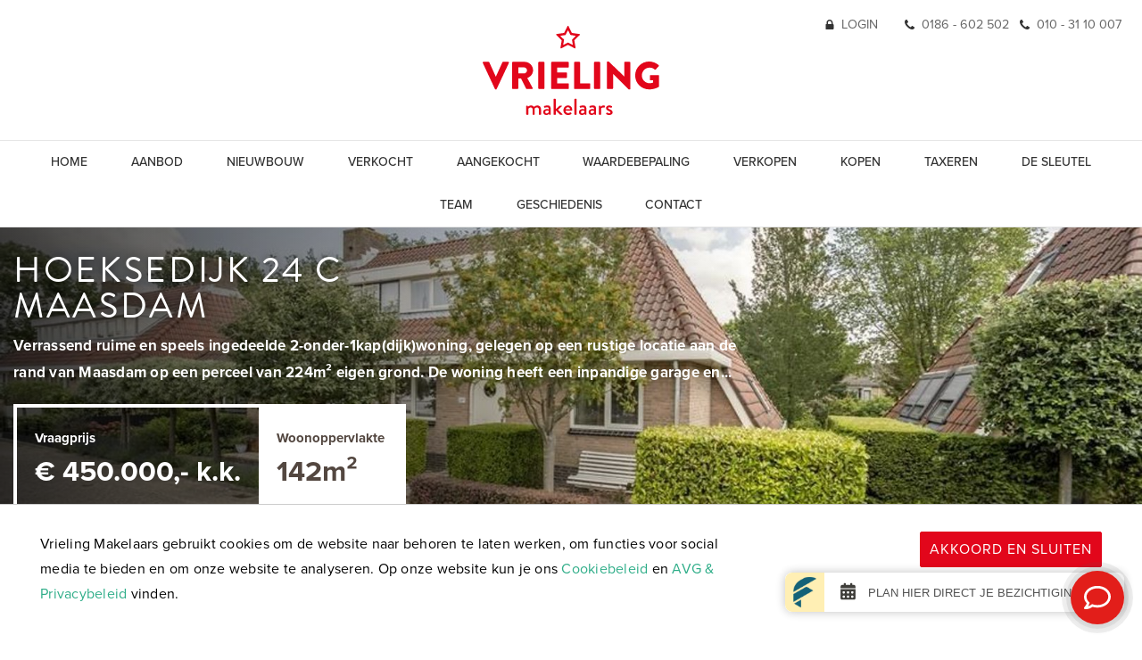

--- FILE ---
content_type: text/html; charset=UTF-8
request_url: https://www.vrielingmakelaars.nl/nl/woning/maasdam/hoeksedijk-24-c/62bc2e435ade3602f525057f
body_size: 16599
content:
<!DOCTYPE html>
<html lang="nl">
<head>
    <meta charset="UTF-8">
    <meta name="viewport" content="width=device-width, initial-scale=1, maximum-scale=1, user-scalable=no">

    <title>Hoeksedijk 24 C, 2-onder-1-kapwoning in Maasdam | Vrieling Makelaars</title>

    <meta name="description" content="Verrassend ruime en speels ingedeelde 2-onder-1kap(dijk)woning, gelegen op een rustige locatie aan de rand van Maasdam op een perceel van 224m&sup2; eigen grond. De woning heeft een inpandige garage en is gelegen aan een autoluwe dijk met alle kleinschalige ">
    <meta name="keywords" content="">
    <meta name="robots" content="follow, index">
    <meta http-equiv="Content-Language" content="nl"/>

            <meta property="og:image" content="https://media02.ogonline.nl/import/5b3b2b9711dcb503e7b61ddf/objectconsumer/62bc2e435ade3602f525057f/rw-api-sha/MTI3MTQzNTQ4LmpwZz9wb3J0YWxpZD0zOTI5JmNoZWNrPWFwaV9zaGEyNTYlM0E3ZjU0MTUxZDE2ZWE1MWM1NzJkNTQ0NmZhNmFkM2UwZmM1MWZjNDEyN2M0MjdjNDU3MmUwOWEwMzc5OTc0NTk1/W3sibW9kaWZpZXIiOiJyZXNpemUiLCJ3aWR0aCI6MTI4MCwiaGVpZ2h0Ijo3MjAsImZpdCI6Imluc2lkZSIsInBvc2l0aW9uIjoiY2VudGVyIiwiZ3Jhdml0eSI6IiIsInN0cmF0ZWd5IjoiIiwia2VybmVsIjoiIn1d.jpg"/>
        <meta property="og:title" content="Hoeksedijk 24 C, 2-onder-1-kapwoning in Maasdam"/>

            <link rel="alternate" hreflang="nl" href="/nl/woning/maasdam/hoeksedijk-24-c/62bc2e435ade3602f525057f">
        <link rel="alternate" hreflang="en" href="/en">
		<link rel="canonical" href="https://www.vrielingmakelaars.nl/nl/woning/maasdam/hoeksedijk-24-c/62bc2e435ade3602f525057f">
    
    <link rel="apple-touch-icon" sizes="180x180" href="/apple-touch-icon.png">
    <link rel="icon" type="image/png" sizes="32x32" href="/favicon-32x32.png">
    <link rel="icon" type="image/png" sizes="16x16" href="/favicon-16x16.png">
    <link rel="manifest" href="/site.webmanifest">
    <link rel="mask-icon" href="/safari-pinned-tab.svg" color="#e2061b">
    <meta name="msapplication-TileColor" content="#ffffff">
    <meta name="theme-color" content="#ffffff">

    <meta name="facebook-domain-verification" content="2wb98nmfci6h27v9qzixoaicbs2n8c"/>
    <meta name="google-site-verification" content="7GGgBr9A6I_hujaAEDgVK8jEKQBAoZqYmF_m2Rq4fjU" />

    <link rel="stylesheet" href="https://use.fontawesome.com/releases/v5.1.0/css/all.css" integrity="sha384-lKuwvrZot6UHsBSfcMvOkWwlCMgc0TaWr+30HWe3a4ltaBwTZhyTEggF5tJv8tbt" crossorigin="anonymous">
    <link rel="stylesheet" href="https://use.typekit.net/psu8zyv.css">
    <link href="https://s1.ogonline.nl/shared/lib/ogonline-makelaars-basis/styles.css" rel="stylesheet">
    <link rel="stylesheet" href="//maxcdn.bootstrapcdn.com/bootstrap/3.3.1/css/bootstrap.min.css">
    <link rel="stylesheet" href="/shared/lib/responsive-image/responsive-image.css"/>
    <link rel="stylesheet" href="/shared/lib/center-to-parent/center-to-parent.css"/>
    <link rel="stylesheet" href="/shared/lib/responsive-slider/responsive-slider.css"/>
    <link rel="stylesheet" href="/shared/lib/menu-button-v2/menu-button.css"/>
    <link rel="stylesheet" href="/shared/lib/toggle-submenu/toggle-submenu.css" media="screen and (max-width: 991px)"/>
    <link rel="stylesheet" href="/shared/lib/slider-input/slider-input.css"/>
    <link rel="stylesheet" href="/shared/lib/slider-output/slider-output.css"/>
    <link rel="stylesheet" href="/shared/lib/checkbox/checkbox.css"/>
    <link rel="stylesheet" href="/shared/lib/panel-expand/panel-expand.css"/>
    <link rel="stylesheet" href="/shared/lib/select-box/select-box.css"/>
    <link rel="stylesheet" href="/shared/lib/photo-slider/photo-slider.css"/>
    <link rel="stylesheet" href="/shared/lib/simple-map-v2/simple-map.css"/>
    <link rel="stylesheet" href="/shared/lib/form-ajax/form-ajax.css"/>
    <link rel="stylesheet" href="/shared/lib/realtime-listings/v2.2/realtime-listings.css"/>
    <link rel="stylesheet" href="/shared/lib/auto-complete/auto-complete.css"/>
    <link rel="stylesheet" href="/shared/lib/tabs/tabs.css"/>
    <link rel="stylesheet" href="/shared/lib/thumbnails/thumbnails.css"/>
    <link rel="stylesheet" href="/shared/lib/sticky/sticky.css"/>
    <link rel="stylesheet" href="/shared/lib/expand-content/expand-content.css"/>
    <link rel="stylesheet" href="/shared/lib/gal360/pannellum.css"/>
    <link rel="stylesheet" href="/shared/lib/gal360/gal360.css"/>
    <link rel="stylesheet" href="/shared/lib/favourites/favourites.css"/>
    <link rel="stylesheet" href="/shared/lib/popout/popout.css">
    <link rel="stylesheet" href="/lib/show-hide/show-hide.css"/>
    <link rel="stylesheet" href="https://cdnjs.cloudflare.com/ajax/libs/animate.css/3.5.2/animate.min.css">
    		<link href="/shared/lib/sundial/mapbox/mapbox-gl.css" rel="stylesheet" />
		<link href="/shared/lib/sundial/sundial.css" rel="stylesheet" />
        <link rel="stylesheet" href="https://unpkg.com/swiper/swiper-bundle.min.css">
    <link href="https://beoordelingen.mtmo.nl/mtmo-css/985/mtmo.css" rel="stylesheet" type="text/css" />

    <script src="https://unpkg.com/scrollreveal/dist/scrollreveal.min.js"></script>
    <script src="//cdnjs.cloudflare.com/ajax/libs/Chart.js/2.7.2/Chart.min.js"></script>

    <link rel="stylesheet" href="/layouts/main/css/base.css" />
<link rel="stylesheet" href="/layouts/main/css/screen.css?v=1223-1" />
<link rel="stylesheet" href="/layouts/main/css/phone.css?v=1223-1" media="screen and (max-width: 767px)" />
<link rel="stylesheet" href="/layouts/main/css/tablet.css" media="screen and (min-width: 768px) and (max-width: 991px)" />
<link rel="stylesheet" href="/layouts/main/css/small-desktop.css" media="screen and (min-width: 992px) and (max-width: 1199px)" />
<link rel="stylesheet" href="/templates/details_consumer/../shared/details.css?v=1" />

    <script src="https://www.google.com/recaptcha/api.js"></script>

	<script src="//vrielingmakelaars.friva.nl/widget.js"></script>

    
        <!-- Futy script -->
        <script> window.Futy = { key: '63caa11b69626' }; (function (e, t) { var n = e.createElement(t); n.async = true; var f = window.Promise && window.fetch ? 'modern.js' : 'legacy.js'; n.src = 'https://v1.widget.futy.io/js/futy-widget-' + f; var r = e.getElementsByTagName(t)[0]; r.parentNode.insertBefore(n, r); })(document, 'script'); </script>
    

    
    
        <!-- Google Tag Manager -->
        <script>(function(w,d,s,l,i){w[l]=w[l]||[];w[l].push({'gtm.start':
                    new Date().getTime(),event:'gtm.js'});var f=d.getElementsByTagName(s)[0],
                j=d.createElement(s),dl=l!='dataLayer'?'&l='+l:'';j.async=true;j.src=
                'https://www.googletagmanager.com/gtm.js?id='+i+dl;f.parentNode.insertBefore(j,f);
            })(window,document,'script','dataLayer','GTM-WBQGR9V');</script>
        <!-- End Google Tag Manager -->
    


    </head>
<body id="details_consumer" >
<style>
	.avg-bar {
		z-index:1000;

		position: fixed;
		bottom:   0px;
		left:     0;
		width:    100%;

		padding:30px;
		background:white;
		border-top:1px solid #ccc;
		animation:slideup 1s ease-in-out;
		-moz-animation:slideup 1s ease-in-out; /* Firefox */
		-webkit-animation:slideup 1s ease-in-out; /* Safari and Chrome */
	}
	/* The animation code */
	@keyframes slideup{
		from {bottom: -50vh;}
		to{bottom: 0px;}
	}
	@-moz-keyframes slideup{
		from {bottom: -50vh;}
		to{bottom: 0px;}
	}
	@-webkit-keyframes slideup{
		from {bottom: -50vh;}
		to{bottom: 0px;}
	}​
</style>
<div class="avg-overlay">
	<div class="avg-bar">
		<div class="container">
			<div class="row">
				<div class="col-sm-8 col-xs-12">
					<p>Vrieling Makelaars gebruikt cookies om de website naar behoren te laten werken, om functies voor social media te bieden en om onze website te analyseren. Op onze website kun je ons  <a href="/nl/cookies" target="_blank">Cookiebeleid</a> en <a href="/nl/avg" target="_blank">AVG & Privacybeleid</a> vinden.</p>
				</div>
				<div class="col-sm-4 col-xs-12">
					<div class="avg-form pull-right">
						<form method="POST">
							<input type="hidden" name="AVG_CHECKS[isAvgForm]" value="true">
							<button type="submit" class="btn btn-sm btn-primary">Akkoord en sluiten</button>
						</form>
					</div>
				</div>
			</div>
		</div>
	</div>
</div>


<!-- Google Tag Manager (noscript) -->
<noscript><iframe src="https://www.googletagmanager.com/ns.html?id=GTM-WBQGR9V"
                  height="0" width="0" style="display:none;visibility:hidden"></iframe></noscript>
<!-- End Google Tag Manager (noscript) -->

<header id="navbar" class="header navbar-fixed-top nav-down">
    <div class="top hidden-xs hidden-sm">
        <div class="container">
            <div class="row">
                <div class="col-xs-12">
                    <div class="topnav">
                        <div class="topnav-item hidden-xs">
                            <a href="https://www.mijnnvm.nl/" target="_blank"><img class="img-responsive d-inline-block mr-8px" src="/layouts/main/images/lock.svg"> Login</a>
                        </div>
                        <div class="topnav-item">
                            <a href="tel:0186 - 602 502" class="hidden-sm"><img class="img-responsive d-inline-block mr-8px" src="/layouts/main/images/phone.svg"> 0186 - 602 502</a> &nbsp;&nbsp;&nbsp;
                            <a href="tel:010 - 31 10 007" class="hidden-sm"><img class="img-responsive d-inline-block mr-8px" src="/layouts/main/images/phone.svg"> 010 - 31 10 007</a>
                            <a href="tel:+31 (0)186 - 602 502" class="hidden-md hidden-lg"><img class="img-responsive d-inline-block mr-8px" src="/layouts/main/images/phone.svg"> Bel Hoeksche Waard</a> &nbsp;&nbsp;
                            <a href="tel:+31 (0)10 - 31 10 007" class="hidden-md hidden-lg"><img class="img-responsive d-inline-block mr-8px" src="/layouts/main/images/phone.svg"> Bel Rotterdam</a>
                        </div>
                        <!-- <div class="topnav-item dropdown">
							<button type="button" class="btn btn-link" data-toggle="dropdown"><img src="/layouts/main/images/flag-nl.png"></button>
							<ul class="dropdown-menu dropdown-menu-right">
															<li><a href="/nl/woning/maasdam/hoeksedijk-24-c/62bc2e435ade3602f525057f"><img class="img-responsive mr-8px" src="/layouts/main/images/flag-nl.png"> Nederlands</a></li>
								<li><a href="/en"><img class="img-responsive mr-8px" src="/layouts/main/images/flag-en.png"> English</a></li>
														</ul>
						</div> -->
                    </div>
                </div>
            </div>
        </div>
    </div>
    <div class="container-fluid">
        <div class="row">
            <div class="col-xs-12 text-center logo-header">
                <a class="navbar-brand" href="/">
                    <img class="logo" src="/layouts/main/images/logo-vrieling-makelaars.svg?v1" alt="logo vrieling makelaars">
                                    </a>
                <button class="menu-button menu-button-mobile hidden-md hidden-lg" type="button">
                    <span class="menu-button-bar is-top"></span>
                    <span class="menu-button-bar is-middle"></span>
                    <span class="menu-button-bar is-bottom"></span>
                </button>
            </div>
            <div class="col-xs-12 header-menu-container">
                <nav class="header-menu center-sub-menus">
                    <div class="toggle-submenu" data-max-width="991">
                        <div class="submenu-header">
                            <!-- <div class="dropdown hidden-md hidden-lg">
								<button type="button" class="btn btn-link" data-toggle="dropdown"><img src="/layouts/main/images/flag-nl.png"></button>
								<ul class="dropdown-menu dropdown-menu-left">
																	<li><a href="/nl/woning/maasdam/hoeksedijk-24-c/62bc2e435ade3602f525057f"><img class="img-responsive mr-8px" src="/layouts/main/images/flag-nl.png"> Nederlands</a></li>
									<li><a href="/en"><img class="img-responsive mr-8px" src="/layouts/main/images/flag-en.png"> English</a></li>
																</ul>
							</div> -->
                            <button class="menu-button hidden-md hidden-lg" type="button">
                                <span class="menu-button-bar is-top"></span>
                                <span class="menu-button-bar is-middle"></span>
                                <span class="menu-button-bar is-bottom"></span>
                            </button>
                        </div>
                                                <ul class="menu"><li><a class="item " href="/">Home</a></li><li class="seperator"></li><li><a class="item " href="/nl/aanbod">Aanbod</a></li><li class="seperator"></li><li><a class="item " href="/nl/nieuwbouw">Nieuwbouw</a></li><li class="seperator"></li><li><a class="item " href="/nl/verkocht?archived=true">Verkocht</a></li><li class="seperator"></li><li><a class="item " href="/nl/aangekocht">Aangekocht</a></li><li class="seperator"></li><li><a class="item " href="/nl/gratis-waardebepaling-woning">Waardebepaling</a></li><li class="seperator"></li><li><a class="item " href="/nl/huis-verkopen">Verkopen</a></li><li class="seperator"></li><li><a class="item " href="/nl/huis-kopen">Kopen</a></li><li class="seperator"></li><li><a class="item " href="/nl/huis-taxeren">Taxeren</a></li><li class="seperator"></li><li><a class="item " href="/nl/de-sleutel-van">De sleutel</a></li><li class="seperator"></li><li><a class="item " href="/nl/team">Team</a></li><li class="seperator"></li><li><a class="item " href="/nl/geschiedenis-vrieling-makelaars">Geschiedenis</a></li><li><a class="item " href="/nl/contact">Contact</a></li></ul>
                        <div class="btn-group-mobile hidden-md hidden-lg">
                            <a class="btn btn-mobile" href="tel:+31 (0)186 - 602 502"><img class="img-responsive d-inline-block mr-8px" src="/layouts/main/images/phone.svg"> Bel Hoeksche Waard</a>
                            <a class="btn btn-mobile" href="tel:+31 (0)10 - 31 10 007"><img class="img-responsive d-inline-block mr-8px" src="/layouts/main/images/phone.svg"> Bel Rotterdam</a>
                            <a class="btn btn-mobile" href="https://www.mijnnvm.nl/" target="_blank"><img class="img-responsive d-inline-block mr-8px" src="/layouts/main/images/lock.svg"> Login</a>
                        </div>
                    </div>
                </nav>
            </div>
        </div>
    </div>
</header>

<div class="parallax-window bg-dark margin-top-div house-bg-img" id="parallax">
    <div id="parallax-move">
        <img src="https://media02.ogonline.nl/import/5b3b2b9711dcb503e7b61ddf/objectconsumer/62bc2e435ade3602f525057f/rw-api-sha/MTI3MTQzNTQ4LmpwZz9wb3J0YWxpZD0zOTI5JmNoZWNrPWFwaV9zaGEyNTYlM0E3ZjU0MTUxZDE2ZWE1MWM1NzJkNTQ0NmZhNmFkM2UwZmM1MWZjNDEyN2M0MjdjNDU3MmUwOWEwMzc5OTc0NTk1/W3sibW9kaWZpZXIiOiJyZXNpemUiLCJ3aWR0aCI6MTkyMCwiaGVpZ2h0IjoxMDgwLCJmaXQiOiJpbnNpZGUiLCJwb3NpdGlvbiI6ImNlbnRlciIsImdyYXZpdHkiOiIiLCJzdHJhdGVneSI6IiIsImtlcm5lbCI6IiJ9XQ==.jpg" class="img-responsive">
    </div>
    <div class="photo-shadow-overlay"></div>
    <div class="visual-overlay">
        <div class="container text-left">
            <div class="row">
                <div class="col-xs-12 col-sm-10 col-md-8 detail">
                    <h1>
                        Hoeksedijk 24 C<br>Maasdam
                    </h1>
                    <p>Verrassend ruime en speels ingedeelde 2-onder-1kap(dijk)woning, gelegen op een rustige locatie aan de rand van Maasdam op een perceel van 224m² eigen grond. De woning heeft een inpandige garage en...</p>
                    <div class="detail-block">
                        <div class="detail-prijsbox">
                            <div class="detail-prijsbox-links">
                                Vraagprijs
                                <div class="detail-prijs">&euro; 450.000,- k.k.</div>
                            </div>
                                                            <div class="detail-prijsbox-rechts">
                                    Woonoppervlakte
                                    <div class="detail-oppervlakte">142m&sup2;</div>
                                </div>
                                                    </div>
                                            </div>
                </div>
                <!-- <div class="col-sm-2">
				<a class="btn btn-link pull-right" href="javascript:history.go(-1);"><span class="icon icon-angle-left"></span> Terug</a>
			</div> -->
            </div>
        </div>
    </div>
</div>

    <div class="bg bg-white">
    <div class="container padding-30px">
        <div class="row">
            <div class="col-xs-12" id="tab-omschrijving">

                                <div class="expand-content" style="max-height: 300px;">
                    <h2 class="text-center">Omschrijving</h2>

                    <p class="object-description">Verrassend ruime en speels ingedeelde 2-onder-1kap(dijk)woning, gelegen op een rustige locatie aan de rand van Maasdam op een perceel van 224m² eigen grond. De woning heeft een inpandige garage en is gelegen aan een autoluwe dijk met alle kleinschalige dorpsvoorzieningen in de nabijheid.<br />
<br />
Deze fijne gezinswoning heeft een speelse woonkamer met terras en nette keuken met inbouwapparatuur op dijkniveau, 3 ruime slaapkamers verdeeld over 2 verdiepingen, 2 badkamers met douche en ligbad, voldoende opbergruimte, praktische bijkeuken en zoals gezegd een inpandige garage van 27m². De achtertuin is uitstekend onderhouden en beschikt over een eigen oprit. <br />
<br />
Ideale locatie tussen de stad en het platteland. Het centrum van Rotterdam is via de A29 binnen 25 autominuten te bereiken. Via de N217 bent u snel in Dordrecht of rijdt u via de A16 naar Noord-Brabant. En voor natuurliefhebbers zijn in de directe nabijheid diverse landelijke fietsroutes te vinden over schilderachtige slingerende dijkjes en polderwegen met unieke vergezichten. De woning is gelegen aan de rand van het dorp, vlakbij de uitvalswegen en het centrum van Maasdam. Het dorp zelf voldoet in de dagelijkse behoeften, o.a. een supermarkt met verse bakker, slager, kapper, fietsenwinkel, kinderopvang, bouwmarkt en 2 basisscholen.<br />
<br />
Kortom, een fijne gezinswoning, waar het heerlijk thuiskomen is! Wij laten met enthousiasme de woning van binnen zien, maak hiervoor een vrijblijvende bezichtigingsafspraak. <br />
<br />
---------- INDELING ----------<br />
<br />
DIJKNIVEAU<br />
De entree van de woning op dijkniveau met toegang naar de meterkast, toiletruimte met fonteintje, woonkamer en trap naar de eerste verdieping en onderhuis. <br />
<br />
Ruim en speels ingedeelde woonkamer met een schuifpui naar het achter gelegen zonnige terras op het zuidoosten. Hier is meer dan voldoende ruimte voor een gezellige zit- of eethoek. In de praktische vaste kast is opslag voor voorraad- of schoonmaakspullen. <br />
Aan de voorzijde van de woning is de nette L-vormige keuken gelegen, deze is ingericht met een 4-pitsgasfornuis met afzuigkap, koelkast, combimagnetron en een vaatwasser. Daarnaast is de keuken afgewerkt met crèmekleurige keukenkasten gecombineerd met een hardstenen werkblad. <br />
<br />
De gehele verdieping is afgewerkt met een keurige houten vloer, met uitzondering van de toiletruimte. <br />
<br />
EERSTE VERDIEPING<br />
Overloop met toegang tot een ruime berging, luik met vlizotrap, 1e badkamer en een royale slaapkamer<br />
met een grote dakkapel. Desgewenst kan de slaapkamer op eenvoudige wijze gesplitst worden in 2 slaapkamers.<br />
De nette badkamer is geheel betegeld met witte wand- en vloertegels, daarnaast is de badkamer ingericht met een douchecabine, 2e toilet, radiator, mechanisch ventilatiesysteem en een wastafel. <br />
<br />
Deze verdieping is afgewerkt met een nette vloerbedekking, met uitzondering van de badkamer.<br />
<br />
ONDERHUIS<br />
Een royaal onderhuis met toegang naar 2 ruime slaapkamers, 2e badkamer, bijkeuken en de garage. In de bijkeuken is ruimte voor de wasmachine- en drogeropstelling en de nodige opbergruimte voor voorraad- of schoonmaakspullen. <br />
Beide slaapkamers zijn van een goede afmeting van ±14,5m² en ±10,5m². Daarnaast is er een deur naar de tuin en afgewerkt met een nette vloerbedekking. <br />
De 2e badkamer heeft een nette afwerking met witte wand- en vloertegels. Daarnaast is er een ligbad, toilet, wastafel, verwarming en een mechanische ventilatie. <br />
<br />
De inpandige garage van 27m2 is via zowel de woning als achtertuin met een loopdeur en garagedeur te bereiken. Er is eventueel de mogelijkheid om de auto in de garage te parkeren, daarnaast is hier meer dan voldoende ruimte voor fietsen, tuinspullen of gereedschap. De stellingkasten met handige planken zullen achterblijven. <br />
<br />
TUIN<br />
De tuin is uitstekend onderhouden en beschikt over een eigen oprit. De tuin is gelegen op straatniveau aan de achterzijde, daardoor kan op eigen terrein of in de garage 1 auto staan. <br />
Verder is de tuin voorzien van volwassen beplanting in borders, tegels, groot terras en een praktische achterom. Vanuit de voor/zijtuin is er ook toegang naar de achtertuin. <br />
<br />
---------- AFMETINGEN ---------<br />
<br />
Bekijk voor de afmetingen bijgevoegde plattegronden. <br />
<br />
---------- ALGEMEEN ----------<br />
<br />
- Bouwjaar: 1999<br />
- Woonoppervlakte: 142m²<br />
- Perceelgrootte: 224m²<br />
- Eigen grond <br />
- Energielabel: B<br />
- CV-ketel van het merk Nefit <br />
- Dubbele beglazing in houten kozijnen <br />
- Horren aanwezig <br />
- Oplevering: in overleg <br />
- Bij een eventuele aankoop verklaar je je akkoord dat ondertekening van de koopovereenkomst digitaal plaatsvindt (met iDIN identificatie) door gebruikmaking van het platform van ondertekenen.nl.<br />
- De koopovereenkomst wordt opgesteld conform het meest recente model dat is vastgesteld door de NVM, de Consumentenbond en Vereniging Eigen Huis en aangevuld met enkele aanvullende artikelen waaronder (maar niet uitsluitend) een ouderdomsclausule, een clausule over de Meetinstructie en een clausule over de onderzoeksplicht van koper.<br />
<br />
---------- HOEKSCHE WAARD ----------<br />
<br />
De Hoeksche Waard is een eiland ten zuiden van Rotterdam met een oppervlakte van 27.420 hectare, telt ruim 80.000 inwoners en is sinds 2019 samengevoegd in 1 gelijknamige gemeente. Door de status van “Nationaal Landschap” is haar open en landelijk karakter op de lange termijn verzekerd en door de versterking van natuurwaarden zal het er altijd goed wonen blijven.<br />
<br />
---------- MAASDAM ----------<br />
<br />
Gelegen rond de kop van de Binnenmaas is Maasdam met zijn ongeveer 3300 inwoners een echt woondorp. De winkelvoorzieningen bestaan uit een buurtsuper en een prima warme bakker. Een uitgebreid winkelbestand vindt u in het nabijgelegen Puttershoek. Recreatiemogelijkheden zijn volop aanwezig; een voetbalclub en verenigingen voor badminton, tennis, turnen en paardrijden en niet te vergeten watersport bieden de sportieveling een ruime keus aan mogelijkheden de conditie op peil te houden. Er zijn twee basisscholen en een kinderopvang. Ook de natuur- wandel- en fietsliefhebber komt ruimschoots aan zijn trekken langs de prachtige polderdijken en wegen als Zuiddijk en Zwanegatsedijk. Bezienswaardig zijn de 2 molens en de oudste kerk van de Hoeksche Waard in het buurtschap Cillaarshoek.<br />
<br />
---------- ENTHOUSIAST? ----------<br />
<br />
Maak gerust een afspraak voor een vrijblijvende bezichtiging. Dat is mogelijk tijdens kantooruren, maar ook ’s avonds en op zaterdag. Bekijk onze website voor extra informatie over ons kantoor.<br />
<br />
---------- EIGEN NVM MAKELAAR ----------<br />
<br />
Vrieling Makelaars behartigt de belangen van de verkopende partij. Ons advies bij het kopen van jouw nieuwe woning is dan ook om je eigen NVM-aankoopmakelaar mee te nemen.<br />
<br />
---------- TOT SLOT ----------<br />
<br />
Deze presentatie is met zorg samengesteld, onder andere (maar niet uitsluitend) aan de hand van de door opdrachtgever (verkoper/verhuurder) aan makelaar verstrekte gegevens en tekeningen. Desondanks kunnen aan deze presentatie geen rechten worden ontleend en aanvaardt de makelaar of zijn opdrachtgever (verkoper/verhuurder) geen enkele aansprakelijkheid voor enige onvolledigheid, onjuistheid of anderszins -dan wel de gevolgen daarvan- van de in deze presentatie verstrekte informatie of elke andere aan de (kandidaat) koper of huurder (of andere belanghebbende) verstrekte informatie m.b.t. het te koop (of te huur) aangeboden object. Alle opgegeven maten en oppervlakten zijn daarnaast slechts indicatief. Mocht deze presentatie of andere verstrekte informatie m.b.t. het te koop (of te huur) aangeboden object vragen oproepen, dan nodigen wij je van harte uit deze onder onze (makelaar) aandacht te brengen.<br />
<br />
THUIS IN DE REGIO, THUIS IN DE STAD <br />
DÉ MAKELAAR VOOR DE HOEKSCHE WAARD & ROTTERDAM</p>
                    <button class="expand-content-button">
                        <span class="expand-content-button-text closed btn btn-sm btn-transparent">Lees meer</span>
                        <span class="expand-content-button-text open btn btn-sm btn-transparent">Sluiten</span>
                    </button>
                </div>
            </div>

                    </div>
    </div>
    </div>
<div class="bg bg-white">
    <div class="container padding-30px">
        <div class="row">
            <div class="col-xs-12" id="tab-kenmerken">
                <h2 class="text-center">Kenmerken</h2>

                <div class="full-details-container">
                    <div class="full-details-group">
                        <h4>Overdracht</h4>

                        <dl class="full-details">
                                                            <dt>Prijs</dt>
                                <dd>&euro; 450.000,- k.k.</dd>                                                                                                                                                                        <dt>Status</dt>
                            <dd>Verkocht</dd>
                                                            <dt>Oplevering</dt>
                                <dd>In overleg</dd>
                                                    </dl>
                    </div>

                    <div class="full-details-group">
                        <h4>Bouw</h4>

                        <dl class="full-details">
                                                            <dt>Soort woonhuis</dt>
                                <dd>
                                    Eengezinswoning,                                     2-onder-1-kapwoning                                                                    </dd>
                                                                                                                    <dt>Soort bouw</dt>
                                <dd>Bestaande bouw</dd>
                                                                                        <dt>Bouwjaar</dt>
                                <dd>1999</dd>
                                                                                        <dt>Onderhoud binnen</dt>
                                <dd>Goed</dd>
                                                                                        <dt>Onderhoud buiten</dt>
                                <dd>Goed</dd>
                                                                                </dl>
                    </div>

                    <div class="full-details-group">
                        <h4>Oppervlakten en inhoud</h4>

                        <dl class="full-details">
                                                            <dt>Woonoppervlakte</dt>
                                <dd>142m&sup2;</dd>
                                                                                        <dt>Perceeloppervlakte</dt>
                                <dd>224m&sup2;</dd>
                                                                                                                    <dt>Overig oppervlakte</dt>
                                <dd>35m&sup2;</dd>
                                                                                        <dt>Inhoud</dt>
                                <dd>450m&sup3;</dd>
                                                    </dl>
                    </div>

                    <div class="full-details-group">
                        <h4>Indeling</h4>

                        <dl class="full-details">
                                                            <dt>Aantal kamers</dt>
                                <dd>4</dd>
                                                                                        <dt>Aantal slaapkamers</dt>
                                <dd>3</dd>
                                                                                        <dt>Aantal badkamers</dt>
                                <dd>2</dd>
                                                                                        <dt>Aantal verdiepingen</dt>
                                <dd>3</dd>
                                                                                        <dt>Voorzieningen</dt>
                                <dd>Mechanische ventilatie, Buitenzonwering</dd>
                                                    </dl>
                    </div>

                                            <div class="full-details-group">
                            <h4>Energie</h4>

                            <dl class="full-details">
                                                                    <dt>Energielabel</dt>
                                    <dd>B</dd>
                                                                                                    <dt>Isolatie</dt>
                                    <dd>Dubbel glas</dd>
                                                                                                    <dt>Warm water</dt>
                                    <dd>C.V.-ketel</dd>
                                                                                                    <dt>Verwarming</dt>
                                    <dd>C.V.-ketel</dd>
                                                                                                    <dt>Ketel</dt>
                                    <dd>Nefit (Combi-ketel, Eigendom)</dd>
                                                            </dl>
                        </div>
                    
                                            <div class="full-details-group">
                            <h4>Buitenruimte</h4>

                            <dl class="full-details">
                                                                    <dt>Ligging</dt>
                                    <dd>Aan rustige weg</dd>
                                                                                                    <dt>Balkon</dt>
                                    <dd>Ja</dd>
                                                                                                    <dt>Tuin</dt>
                                    <dd>Achtertuin, Voortuin, Zijtuin</dd>
                                                                                                    <dt>Achtertuin</dt>
                                    <dd>Zuidoost, 77m&sup2;, 1025&times;750cm</dd>
                                                                                                                                                            </dl>
                        </div>
                    
                                            <div class="full-details-group">
                            <h4>Garage</h4>

                            <dl class="full-details">
                                                                    <dt>Soort garage</dt>
                                    <dd>Inpandig</dd>
                                                                                                    <dt>Capaciteit</dt>
                                    <dd>1</dd>
                                                                                                    <dt>Afmetingen</dt>
                                    <dd>29m&sup2;, 310&times;935</dd>
                                                                                                                            </dl>
                        </div>
                    
                                    </div>
            </div>
        </div>
    </div>
</div>

<div class="bg bg-white">
    <div class="photo-slider gallery" data-opacity="0.5">
        <div class="photo-slider-slides">
                            <img src="https://media02.ogonline.nl/import/5b3b2b9711dcb503e7b61ddf/objectconsumer/62bc2e435ade3602f525057f/rw-api-sha/MTI3MTQzNTQ4LmpwZz9wb3J0YWxpZD0zOTI5JmNoZWNrPWFwaV9zaGEyNTYlM0E3ZjU0MTUxZDE2ZWE1MWM1NzJkNTQ0NmZhNmFkM2UwZmM1MWZjNDEyN2M0MjdjNDU3MmUwOWEwMzc5OTc0NTk1/W3sibW9kaWZpZXIiOiJyZXNpemUiLCJ3aWR0aCI6MTI4MCwiaGVpZ2h0Ijo3MjAsImZpdCI6Imluc2lkZSIsInBvc2l0aW9uIjoiY2VudGVyIiwiZ3Jhdml0eSI6IiIsInN0cmF0ZWd5IjoiIiwia2VybmVsIjoiIn1d.jpg"/>
                            <img src="https://media02.ogonline.nl/import/5b3b2b9711dcb503e7b61ddf/objectconsumer/62bc2e435ade3602f525057f/rw-api-sha/MTI3MTQ0MTU5LmpwZz9wb3J0YWxpZD0zOTI5JmNoZWNrPWFwaV9zaGEyNTYlM0ExNDVhMTMyZWI4NWRjZTEzYTBhNDUxZjg2OWE0NDlkZTdmNzdjYjI5MWRlZWMyYWFkNWRmNGVmN2IwMDE3Y2Rl/W3sibW9kaWZpZXIiOiJyZXNpemUiLCJ3aWR0aCI6MTI4MCwiaGVpZ2h0Ijo3MjAsImZpdCI6Imluc2lkZSIsInBvc2l0aW9uIjoiY2VudGVyIiwiZ3Jhdml0eSI6IiIsInN0cmF0ZWd5IjoiIiwia2VybmVsIjoiIn1d.jpg"/>
                            <img src="https://media02.ogonline.nl/import/5b3b2b9711dcb503e7b61ddf/objectconsumer/62bc2e435ade3602f525057f/rw-api-sha/MTI3MTQzNTEyLmpwZz9wb3J0YWxpZD0zOTI5JmNoZWNrPWFwaV9zaGEyNTYlM0E0Mjk3MTU5NDJjNmY2MWYzNTI5OWIzMTg1ZGY3YzFlMzJkMjJjNTM0NDc2N2ZkNjkwZTBhNDhjZWU2ZjZiYmM3/W3sibW9kaWZpZXIiOiJyZXNpemUiLCJ3aWR0aCI6MTI4MCwiaGVpZ2h0Ijo3MjAsImZpdCI6Imluc2lkZSIsInBvc2l0aW9uIjoiY2VudGVyIiwiZ3Jhdml0eSI6IiIsInN0cmF0ZWd5IjoiIiwia2VybmVsIjoiIn1d.jpg"/>
                            <img src="https://media02.ogonline.nl/import/5b3b2b9711dcb503e7b61ddf/objectconsumer/62bc2e435ade3602f525057f/rw-api-sha/MTI3MTQzNTA1LmpwZz9wb3J0YWxpZD0zOTI5JmNoZWNrPWFwaV9zaGEyNTYlM0FiNGUxMDhlOGY5MTI1YjVlMjY2NzA4YTFhN2NlMzljMDViY2U0ZWQyM2FhNGM2MmRlMmY2MTg0MThjMDU3MzJh/W3sibW9kaWZpZXIiOiJyZXNpemUiLCJ3aWR0aCI6MTI4MCwiaGVpZ2h0Ijo3MjAsImZpdCI6Imluc2lkZSIsInBvc2l0aW9uIjoiY2VudGVyIiwiZ3Jhdml0eSI6IiIsInN0cmF0ZWd5IjoiIiwia2VybmVsIjoiIn1d.jpg"/>
                            <img src="https://media02.ogonline.nl/import/5b3b2b9711dcb503e7b61ddf/objectconsumer/62bc2e435ade3602f525057f/rw-api-sha/MTI3MTQzNTA3LmpwZz9wb3J0YWxpZD0zOTI5JmNoZWNrPWFwaV9zaGEyNTYlM0FjYTYyNDgyNTRhY2RlNTYyZDcwZTc3YjJkODIxYTM5MGI1MTYwZGJiNzI5MTVjZGI3ODY3ZGZhYjJlYmM4YWYz/W3sibW9kaWZpZXIiOiJyZXNpemUiLCJ3aWR0aCI6MTI4MCwiaGVpZ2h0Ijo3MjAsImZpdCI6Imluc2lkZSIsInBvc2l0aW9uIjoiY2VudGVyIiwiZ3Jhdml0eSI6IiIsInN0cmF0ZWd5IjoiIiwia2VybmVsIjoiIn1d.jpg"/>
                            <img src="https://media02.ogonline.nl/import/5b3b2b9711dcb503e7b61ddf/objectconsumer/62bc2e435ade3602f525057f/rw-api-sha/MTI3MTQzNTE2LmpwZz9wb3J0YWxpZD0zOTI5JmNoZWNrPWFwaV9zaGEyNTYlM0E5N2I0YjdhNjhkNWI5YThhMzNhNjZiNWZiNGI5MzdjOGFmMzAzM2ZiMTExODU1OGNjODFiZjk1NjgyMTJmMzYx/W3sibW9kaWZpZXIiOiJyZXNpemUiLCJ3aWR0aCI6MTI4MCwiaGVpZ2h0Ijo3MjAsImZpdCI6Imluc2lkZSIsInBvc2l0aW9uIjoiY2VudGVyIiwiZ3Jhdml0eSI6IiIsInN0cmF0ZWd5IjoiIiwia2VybmVsIjoiIn1d.jpg"/>
                            <img src="https://media02.ogonline.nl/import/5b3b2b9711dcb503e7b61ddf/objectconsumer/62bc2e435ade3602f525057f/rw-api-sha/MTI3MTQzNTA5LmpwZz9wb3J0YWxpZD0zOTI5JmNoZWNrPWFwaV9zaGEyNTYlM0E0OWViYTdiNjQ2YTYwY2ViMjg2ZThiMDY1ZmQ5NTI1NGIwN2RjOTNjOTMzMDg5OGY2NmM3MjNmNTJjNjAzYzE2/W3sibW9kaWZpZXIiOiJyZXNpemUiLCJ3aWR0aCI6MTI4MCwiaGVpZ2h0Ijo3MjAsImZpdCI6Imluc2lkZSIsInBvc2l0aW9uIjoiY2VudGVyIiwiZ3Jhdml0eSI6IiIsInN0cmF0ZWd5IjoiIiwia2VybmVsIjoiIn1d.jpg"/>
                            <img src="https://media02.ogonline.nl/import/5b3b2b9711dcb503e7b61ddf/objectconsumer/62bc2e435ade3602f525057f/rw-api-sha/MTI3MTQzNTIwLmpwZz9wb3J0YWxpZD0zOTI5JmNoZWNrPWFwaV9zaGEyNTYlM0EwYTQzMmY1M2FhNjViYjZkMDYwZDA5MWFhYThlM2E5NjEyYTU3ZWFjNjEwM2I0YmRjYjc3ZmY4OTA3ZDJiOTc0/W3sibW9kaWZpZXIiOiJyZXNpemUiLCJ3aWR0aCI6MTI4MCwiaGVpZ2h0Ijo3MjAsImZpdCI6Imluc2lkZSIsInBvc2l0aW9uIjoiY2VudGVyIiwiZ3Jhdml0eSI6IiIsInN0cmF0ZWd5IjoiIiwia2VybmVsIjoiIn1d.jpg"/>
                            <img src="https://media02.ogonline.nl/import/5b3b2b9711dcb503e7b61ddf/objectconsumer/62bc2e435ade3602f525057f/rw-api-sha/MTI3MTQzNTI3LmpwZz9wb3J0YWxpZD0zOTI5JmNoZWNrPWFwaV9zaGEyNTYlM0FmMTJmOGE0MzgwYjRlZDY3ZTBlMWUyMDU4YWQyZTYwYWY5M2NmZjdiMDVjMWRmMDM4MWY2OGE3M2NlOTM5ZWYy/W3sibW9kaWZpZXIiOiJyZXNpemUiLCJ3aWR0aCI6MTI4MCwiaGVpZ2h0Ijo3MjAsImZpdCI6Imluc2lkZSIsInBvc2l0aW9uIjoiY2VudGVyIiwiZ3Jhdml0eSI6IiIsInN0cmF0ZWd5IjoiIiwia2VybmVsIjoiIn1d.jpg"/>
                            <img src="https://media02.ogonline.nl/import/5b3b2b9711dcb503e7b61ddf/objectconsumer/62bc2e435ade3602f525057f/rw-api-sha/MTI3MTQzNTIyLmpwZz9wb3J0YWxpZD0zOTI5JmNoZWNrPWFwaV9zaGEyNTYlM0FlNzUyMjY3MzgzODQ2NmI1YzYxMTRjMWJkYWQxMTcxZTRiODRkMTE1MjQxNmE5OWNhNGJkNWJhM2FiNTU0ZTBm/W3sibW9kaWZpZXIiOiJyZXNpemUiLCJ3aWR0aCI6MTI4MCwiaGVpZ2h0Ijo3MjAsImZpdCI6Imluc2lkZSIsInBvc2l0aW9uIjoiY2VudGVyIiwiZ3Jhdml0eSI6IiIsInN0cmF0ZWd5IjoiIiwia2VybmVsIjoiIn1d.jpg"/>
                            <img src="https://media02.ogonline.nl/import/5b3b2b9711dcb503e7b61ddf/objectconsumer/62bc2e435ade3602f525057f/rw-api-sha/MTI3MTQzNTQ0LmpwZz9wb3J0YWxpZD0zOTI5JmNoZWNrPWFwaV9zaGEyNTYlM0FlZDQ3NTg4OWIxYmVjNzdjODEzNDkzZjM5NTE2ZGM3OTlkOGI5MTkyMzcxMmEyZTdmNzIyNThlZWYwODg5MGIz/W3sibW9kaWZpZXIiOiJyZXNpemUiLCJ3aWR0aCI6MTI4MCwiaGVpZ2h0Ijo3MjAsImZpdCI6Imluc2lkZSIsInBvc2l0aW9uIjoiY2VudGVyIiwiZ3Jhdml0eSI6IiIsInN0cmF0ZWd5IjoiIiwia2VybmVsIjoiIn1d.jpg"/>
                            <img src="https://media02.ogonline.nl/import/5b3b2b9711dcb503e7b61ddf/objectconsumer/62bc2e435ade3602f525057f/rw-api-sha/MTI3MTQzNTQ1LmpwZz9wb3J0YWxpZD0zOTI5JmNoZWNrPWFwaV9zaGEyNTYlM0FhNTkyY2NiNTYzNWJlYWFmNjRiMDJhNDA3ZGY1YzZjMTNiZWU2YjExZWM1ZDFhODY2YmU5NWJlYmI4ZjM4NWQ1/W3sibW9kaWZpZXIiOiJyZXNpemUiLCJ3aWR0aCI6MTI4MCwiaGVpZ2h0Ijo3MjAsImZpdCI6Imluc2lkZSIsInBvc2l0aW9uIjoiY2VudGVyIiwiZ3Jhdml0eSI6IiIsInN0cmF0ZWd5IjoiIiwia2VybmVsIjoiIn1d.jpg"/>
                            <img src="https://media02.ogonline.nl/import/5b3b2b9711dcb503e7b61ddf/objectconsumer/62bc2e435ade3602f525057f/rw-api-sha/MTI3MTQzNTQ2LmpwZz9wb3J0YWxpZD0zOTI5JmNoZWNrPWFwaV9zaGEyNTYlM0FlM2VhOThlYjY5OTE2MzdmNTVmMGQ4YzI5Yzk0ZGU0OGRlZjM2YmM2YjczMzJmZTFhZTJkODE3ODI0YzJjNjdl/W3sibW9kaWZpZXIiOiJyZXNpemUiLCJ3aWR0aCI6MTI4MCwiaGVpZ2h0Ijo3MjAsImZpdCI6Imluc2lkZSIsInBvc2l0aW9uIjoiY2VudGVyIiwiZ3Jhdml0eSI6IiIsInN0cmF0ZWd5IjoiIiwia2VybmVsIjoiIn1d.jpg"/>
                            <img src="https://media02.ogonline.nl/import/5b3b2b9711dcb503e7b61ddf/objectconsumer/62bc2e435ade3602f525057f/rw-api-sha/MTI3MTQzNTI1LmpwZz9wb3J0YWxpZD0zOTI5JmNoZWNrPWFwaV9zaGEyNTYlM0E5NzRiY2U5M2Y1NzcwMjRkN2FlY2NiNTAxMDA3M2YzYWYxMzY5M2Q4YmZhNWY2ODk4MTkyYjMzZTIxZGEyMjYz/W3sibW9kaWZpZXIiOiJyZXNpemUiLCJ3aWR0aCI6MTI4MCwiaGVpZ2h0Ijo3MjAsImZpdCI6Imluc2lkZSIsInBvc2l0aW9uIjoiY2VudGVyIiwiZ3Jhdml0eSI6IiIsInN0cmF0ZWd5IjoiIiwia2VybmVsIjoiIn1d.jpg"/>
                            <img src="https://media02.ogonline.nl/import/5b3b2b9711dcb503e7b61ddf/objectconsumer/62bc2e435ade3602f525057f/rw-api-sha/MTI3MTQzNTI2LmpwZz9wb3J0YWxpZD0zOTI5JmNoZWNrPWFwaV9zaGEyNTYlM0FhODMyMzEwYmVkMGY0NDJjZDllNWVkNTE4NmIzYWRmOTMxNDZjMGUyNjE0MzJlMzUwODUzZGY2M2QyMWZhYTFk/W3sibW9kaWZpZXIiOiJyZXNpemUiLCJ3aWR0aCI6MTI4MCwiaGVpZ2h0Ijo3MjAsImZpdCI6Imluc2lkZSIsInBvc2l0aW9uIjoiY2VudGVyIiwiZ3Jhdml0eSI6IiIsInN0cmF0ZWd5IjoiIiwia2VybmVsIjoiIn1d.jpg"/>
                            <img src="https://media02.ogonline.nl/import/5b3b2b9711dcb503e7b61ddf/objectconsumer/62bc2e435ade3602f525057f/rw-api-sha/MTI3MTQzNTI5LmpwZz9wb3J0YWxpZD0zOTI5JmNoZWNrPWFwaV9zaGEyNTYlM0EyM2YzNTFlNWQ4MDk2NDMwMGU1NjI2MWM5ZWMyYTk2YWJmNTliZmRjYmViN2Q2YWZmZTk3N2JmNDliYzhjMTc3/W3sibW9kaWZpZXIiOiJyZXNpemUiLCJ3aWR0aCI6MTI4MCwiaGVpZ2h0Ijo3MjAsImZpdCI6Imluc2lkZSIsInBvc2l0aW9uIjoiY2VudGVyIiwiZ3Jhdml0eSI6IiIsInN0cmF0ZWd5IjoiIiwia2VybmVsIjoiIn1d.jpg"/>
                            <img src="https://media02.ogonline.nl/import/5b3b2b9711dcb503e7b61ddf/objectconsumer/62bc2e435ade3602f525057f/rw-api-sha/MTI3MTQzNTMwLmpwZz9wb3J0YWxpZD0zOTI5JmNoZWNrPWFwaV9zaGEyNTYlM0FhOTg3ZmI4ZmY1Njc2Zjc2N2NiODg0ZmQ3Y2YzYTMzNWU2Y2QzZTljZmZkNDhhNDlkYzkzOGI0NTczY2VjNWMy/W3sibW9kaWZpZXIiOiJyZXNpemUiLCJ3aWR0aCI6MTI4MCwiaGVpZ2h0Ijo3MjAsImZpdCI6Imluc2lkZSIsInBvc2l0aW9uIjoiY2VudGVyIiwiZ3Jhdml0eSI6IiIsInN0cmF0ZWd5IjoiIiwia2VybmVsIjoiIn1d.jpg"/>
                            <img src="https://media02.ogonline.nl/import/5b3b2b9711dcb503e7b61ddf/objectconsumer/62bc2e435ade3602f525057f/rw-api-sha/MTI3MTQzNTMyLmpwZz9wb3J0YWxpZD0zOTI5JmNoZWNrPWFwaV9zaGEyNTYlM0EwM2Y2NzNlYzc4MWY3MTg2NDU4ZWQ1MzQ2OTg5M2VlNzRhZDdjODYxN2ZhNGUzYzA5YTQzNDlhNzM1ZjYyZTk3/W3sibW9kaWZpZXIiOiJyZXNpemUiLCJ3aWR0aCI6MTI4MCwiaGVpZ2h0Ijo3MjAsImZpdCI6Imluc2lkZSIsInBvc2l0aW9uIjoiY2VudGVyIiwiZ3Jhdml0eSI6IiIsInN0cmF0ZWd5IjoiIiwia2VybmVsIjoiIn1d.jpg"/>
                            <img src="https://media02.ogonline.nl/import/5b3b2b9711dcb503e7b61ddf/objectconsumer/62bc2e435ade3602f525057f/rw-api-sha/MTI3MTQzNTMzLmpwZz9wb3J0YWxpZD0zOTI5JmNoZWNrPWFwaV9zaGEyNTYlM0EwNDUzOTI1Nzc4MzlhNzNhMTY2MjNhNmNiZDRlMmJmYmUwNjBiZTA3MjdlODI5NTk3YzI0ODdmM2RlNmQzYjNh/W3sibW9kaWZpZXIiOiJyZXNpemUiLCJ3aWR0aCI6MTI4MCwiaGVpZ2h0Ijo3MjAsImZpdCI6Imluc2lkZSIsInBvc2l0aW9uIjoiY2VudGVyIiwiZ3Jhdml0eSI6IiIsInN0cmF0ZWd5IjoiIiwia2VybmVsIjoiIn1d.jpg"/>
                            <img src="https://media02.ogonline.nl/import/5b3b2b9711dcb503e7b61ddf/objectconsumer/62bc2e435ade3602f525057f/rw-api-sha/MTI3MTQzNTM0LmpwZz9wb3J0YWxpZD0zOTI5JmNoZWNrPWFwaV9zaGEyNTYlM0FkYjY1OWE2NmExNzgyZmIxNGYxMTJjOGJmZjRlNThjOWNjMzUyYTc0ZGNkNWZjODZhNGEwZWYzMThkNjlkMGIz/W3sibW9kaWZpZXIiOiJyZXNpemUiLCJ3aWR0aCI6MTI4MCwiaGVpZ2h0Ijo3MjAsImZpdCI6Imluc2lkZSIsInBvc2l0aW9uIjoiY2VudGVyIiwiZ3Jhdml0eSI6IiIsInN0cmF0ZWd5IjoiIiwia2VybmVsIjoiIn1d.jpg"/>
                            <img src="https://media02.ogonline.nl/import/5b3b2b9711dcb503e7b61ddf/objectconsumer/62bc2e435ade3602f525057f/rw-api-sha/MTI3MTQzNTM1LmpwZz9wb3J0YWxpZD0zOTI5JmNoZWNrPWFwaV9zaGEyNTYlM0FkODc2YmFiMTJjY2U2ZDBmNzg4NGI4ZTBkODAwZDMxYzFhMDQ3ZGY3OGNlYmMzNzc3MzU2NDE1ODNhMmViMjgy/W3sibW9kaWZpZXIiOiJyZXNpemUiLCJ3aWR0aCI6MTI4MCwiaGVpZ2h0Ijo3MjAsImZpdCI6Imluc2lkZSIsInBvc2l0aW9uIjoiY2VudGVyIiwiZ3Jhdml0eSI6IiIsInN0cmF0ZWd5IjoiIiwia2VybmVsIjoiIn1d.jpg"/>
                            <img src="https://media02.ogonline.nl/import/5b3b2b9711dcb503e7b61ddf/objectconsumer/62bc2e435ade3602f525057f/rw-api-sha/MTI3MTQzNTI4LmpwZz9wb3J0YWxpZD0zOTI5JmNoZWNrPWFwaV9zaGEyNTYlM0EyYTU5N2RjNjQ1ZWM5OTdkNmNiN2EzNjBmNzA2ODFhNzcyMzJlZjU0YTA0MWVmMmY4MjU4MzgxNWE5YzBlMGY0/W3sibW9kaWZpZXIiOiJyZXNpemUiLCJ3aWR0aCI6MTI4MCwiaGVpZ2h0Ijo3MjAsImZpdCI6Imluc2lkZSIsInBvc2l0aW9uIjoiY2VudGVyIiwiZ3Jhdml0eSI6IiIsInN0cmF0ZWd5IjoiIiwia2VybmVsIjoiIn1d.jpg"/>
                            <img src="https://media02.ogonline.nl/import/5b3b2b9711dcb503e7b61ddf/objectconsumer/62bc2e435ade3602f525057f/rw-api-sha/MTI3MTQzNTM2LmpwZz9wb3J0YWxpZD0zOTI5JmNoZWNrPWFwaV9zaGEyNTYlM0EzYjE1NGIyY2Q1ODY0N2E2MGZiOTYxYmU4YmZiMzk3MDdlZTQ4ZGFmZjJlODg5ODY5ZDQ5YzI4Njg3NmE5NmRj/W3sibW9kaWZpZXIiOiJyZXNpemUiLCJ3aWR0aCI6MTI4MCwiaGVpZ2h0Ijo3MjAsImZpdCI6Imluc2lkZSIsInBvc2l0aW9uIjoiY2VudGVyIiwiZ3Jhdml0eSI6IiIsInN0cmF0ZWd5IjoiIiwia2VybmVsIjoiIn1d.jpg"/>
                            <img src="https://media02.ogonline.nl/import/5b3b2b9711dcb503e7b61ddf/objectconsumer/62bc2e435ade3602f525057f/rw-api-sha/MTI3MTQzNTM3LmpwZz9wb3J0YWxpZD0zOTI5JmNoZWNrPWFwaV9zaGEyNTYlM0FiNzg2OGYwNzkzNTk3ZGZlYzdlZjIxY2RlN2E0MTE1NTZiODBmZGQwYTYwYTE5ODUyY2MyZmE5OTA5NjUxNzcy/W3sibW9kaWZpZXIiOiJyZXNpemUiLCJ3aWR0aCI6MTI4MCwiaGVpZ2h0Ijo3MjAsImZpdCI6Imluc2lkZSIsInBvc2l0aW9uIjoiY2VudGVyIiwiZ3Jhdml0eSI6IiIsInN0cmF0ZWd5IjoiIiwia2VybmVsIjoiIn1d.jpg"/>
                            <img src="https://media02.ogonline.nl/import/5b3b2b9711dcb503e7b61ddf/objectconsumer/62bc2e435ade3602f525057f/rw-api-sha/MTI3MTQzNTM5LmpwZz9wb3J0YWxpZD0zOTI5JmNoZWNrPWFwaV9zaGEyNTYlM0E0Njk5YjQ2OWVhNmYxZjc2NThmOTM0Njg5YjU3YjMzYjhlMWMyODE3MTA4YmYwMzRjZWJkNmJhMDgwNzNhOGYx/W3sibW9kaWZpZXIiOiJyZXNpemUiLCJ3aWR0aCI6MTI4MCwiaGVpZ2h0Ijo3MjAsImZpdCI6Imluc2lkZSIsInBvc2l0aW9uIjoiY2VudGVyIiwiZ3Jhdml0eSI6IiIsInN0cmF0ZWd5IjoiIiwia2VybmVsIjoiIn1d.jpg"/>
                            <img src="https://media02.ogonline.nl/import/5b3b2b9711dcb503e7b61ddf/objectconsumer/62bc2e435ade3602f525057f/rw-api-sha/MTI3MTQzNTQwLmpwZz9wb3J0YWxpZD0zOTI5JmNoZWNrPWFwaV9zaGEyNTYlM0FhYWIxNDNhYzc5YWM1MDZmYzBhODhmM2ZlZjQzYmQzNzA5OTM1Y2M2YmM2OGIxOWVjYzQyN2NmOTE5MGFiZjc4/W3sibW9kaWZpZXIiOiJyZXNpemUiLCJ3aWR0aCI6MTI4MCwiaGVpZ2h0Ijo3MjAsImZpdCI6Imluc2lkZSIsInBvc2l0aW9uIjoiY2VudGVyIiwiZ3Jhdml0eSI6IiIsInN0cmF0ZWd5IjoiIiwia2VybmVsIjoiIn1d.jpg"/>
                            <img src="https://media02.ogonline.nl/import/5b3b2b9711dcb503e7b61ddf/objectconsumer/62bc2e435ade3602f525057f/rw-api-sha/MTI3MTQzNTQxLmpwZz9wb3J0YWxpZD0zOTI5JmNoZWNrPWFwaV9zaGEyNTYlM0E3ZDVlZGJkN2IwMmQxNDA3YjQ0YmRjOGU2MzExMmJhYWJhZjc4NDZjZDU0NzI2MjNjZmE5Y2JkYTZhNzE3M2Ni/W3sibW9kaWZpZXIiOiJyZXNpemUiLCJ3aWR0aCI6MTI4MCwiaGVpZ2h0Ijo3MjAsImZpdCI6Imluc2lkZSIsInBvc2l0aW9uIjoiY2VudGVyIiwiZ3Jhdml0eSI6IiIsInN0cmF0ZWd5IjoiIiwia2VybmVsIjoiIn1d.jpg"/>
                            <img src="https://media02.ogonline.nl/import/5b3b2b9711dcb503e7b61ddf/objectconsumer/62bc2e435ade3602f525057f/rw-api-sha/MTI3MTQzNTQyLmpwZz9wb3J0YWxpZD0zOTI5JmNoZWNrPWFwaV9zaGEyNTYlM0EwYjhhNzBlYTRlYzkzMmVmODlkY2E4NjBjMzY1ZWU0OGY4NTI1OTZlMGFkNzY2ZDQ0NjVhOTk1MmU3MmQ5NDYx/W3sibW9kaWZpZXIiOiJyZXNpemUiLCJ3aWR0aCI6MTI4MCwiaGVpZ2h0Ijo3MjAsImZpdCI6Imluc2lkZSIsInBvc2l0aW9uIjoiY2VudGVyIiwiZ3Jhdml0eSI6IiIsInN0cmF0ZWd5IjoiIiwia2VybmVsIjoiIn1d.jpg"/>
                            <img src="https://media02.ogonline.nl/import/5b3b2b9711dcb503e7b61ddf/objectconsumer/62bc2e435ade3602f525057f/rw-api-sha/MTI3MTQzNTQzLmpwZz9wb3J0YWxpZD0zOTI5JmNoZWNrPWFwaV9zaGEyNTYlM0E0MTg4M2Q1MmE1MGIyZTE0NWE0ZTk0NTU5Y2Y5Y2M5OWQ1MmFkMjg3NDhkNjY5OTc5OWI4ZjlmNDQ3MTU2MmJi/W3sibW9kaWZpZXIiOiJyZXNpemUiLCJ3aWR0aCI6MTI4MCwiaGVpZ2h0Ijo3MjAsImZpdCI6Imluc2lkZSIsInBvc2l0aW9uIjoiY2VudGVyIiwiZ3Jhdml0eSI6IiIsInN0cmF0ZWd5IjoiIiwia2VybmVsIjoiIn1d.jpg"/>
                            <img src="https://media02.ogonline.nl/import/5b3b2b9711dcb503e7b61ddf/objectconsumer/62bc2e435ade3602f525057f/rw-api-sha/MTI3MTQzNTUyLmpwZz9wb3J0YWxpZD0zOTI5JmNoZWNrPWFwaV9zaGEyNTYlM0EzMTI0ZjdkNjJmYmMzMWI0NGQ1ZDcyZjQzM2Y0NTk3N2I0MGU3Y2M3NmNkYjkyODQwYmQ0OGExNTJlMzU5Mjg3/W3sibW9kaWZpZXIiOiJyZXNpemUiLCJ3aWR0aCI6MTI4MCwiaGVpZ2h0Ijo3MjAsImZpdCI6Imluc2lkZSIsInBvc2l0aW9uIjoiY2VudGVyIiwiZ3Jhdml0eSI6IiIsInN0cmF0ZWd5IjoiIiwia2VybmVsIjoiIn1d.jpg"/>
                            <img src="https://media02.ogonline.nl/import/5b3b2b9711dcb503e7b61ddf/objectconsumer/62bc2e435ade3602f525057f/rw-api-sha/MTI3MTQzNTUzLmpwZz9wb3J0YWxpZD0zOTI5JmNoZWNrPWFwaV9zaGEyNTYlM0EwMzdmNWEwZTAyOWFhNDRmODZiNDAyM2Y2Mjk3ZjJmOGQ5OGM0MzllN2M0NDMyNzhmZDk3MDgzNzExNGE2M2Ni/W3sibW9kaWZpZXIiOiJyZXNpemUiLCJ3aWR0aCI6MTI4MCwiaGVpZ2h0Ijo3MjAsImZpdCI6Imluc2lkZSIsInBvc2l0aW9uIjoiY2VudGVyIiwiZ3Jhdml0eSI6IiIsInN0cmF0ZWd5IjoiIiwia2VybmVsIjoiIn1d.jpg"/>
                            <img src="https://media02.ogonline.nl/import/5b3b2b9711dcb503e7b61ddf/objectconsumer/62bc2e435ade3602f525057f/rw-api-sha/MTI3MTQzNTUxLmpwZz9wb3J0YWxpZD0zOTI5JmNoZWNrPWFwaV9zaGEyNTYlM0E4ZTA2MWU2NjA0YmEyNmFjNTY5MTY5NjY4ZDhkNTIyZjczMTZiYWUzZTQxMDA4M2U5YTljMGI1M2RlMzk1MDZl/W3sibW9kaWZpZXIiOiJyZXNpemUiLCJ3aWR0aCI6MTI4MCwiaGVpZ2h0Ijo3MjAsImZpdCI6Imluc2lkZSIsInBvc2l0aW9uIjoiY2VudGVyIiwiZ3Jhdml0eSI6IiIsInN0cmF0ZWd5IjoiIiwia2VybmVsIjoiIn1d.jpg"/>
                            <img src="https://media02.ogonline.nl/import/5b3b2b9711dcb503e7b61ddf/objectconsumer/62bc2e435ade3602f525057f/rw-api-sha/MTI3MTQzNTU0LmpwZz9wb3J0YWxpZD0zOTI5JmNoZWNrPWFwaV9zaGEyNTYlM0FiMDBlOWNiMDIwYjMyZDRjMmJkNjM4MDc4ZjRjZjlkYTMzMDE1Y2JiZTdlZTdjOWNjYTM2ZTRiZmRlMDY3NDRi/W3sibW9kaWZpZXIiOiJyZXNpemUiLCJ3aWR0aCI6MTI4MCwiaGVpZ2h0Ijo3MjAsImZpdCI6Imluc2lkZSIsInBvc2l0aW9uIjoiY2VudGVyIiwiZ3Jhdml0eSI6IiIsInN0cmF0ZWd5IjoiIiwia2VybmVsIjoiIn1d.jpg"/>
                            <img src="https://media02.ogonline.nl/import/5b3b2b9711dcb503e7b61ddf/objectconsumer/62bc2e435ade3602f525057f/rw-api-sha/MTI3MTQzNTQ5LmpwZz9wb3J0YWxpZD0zOTI5JmNoZWNrPWFwaV9zaGEyNTYlM0EyYjEyYWQ5YjNjN2ZjN2IwMTFiNjI0ZDcyOWNhNGY3ODc3MTA3ZTk2ZTc1YzBiMTNmOTM1NjNjODJiYjg0ZWNl/W3sibW9kaWZpZXIiOiJyZXNpemUiLCJ3aWR0aCI6MTI4MCwiaGVpZ2h0Ijo3MjAsImZpdCI6Imluc2lkZSIsInBvc2l0aW9uIjoiY2VudGVyIiwiZ3Jhdml0eSI6IiIsInN0cmF0ZWd5IjoiIiwia2VybmVsIjoiIn1d.jpg"/>
                    </div>
        <div class="photo-slider-bullets"></div>
        <button class="photo-slider-prev icon-arrow-line-prev"><span class="sr-only">vorige</span></button>
        <button class="photo-slider-next icon-arrow-line-next"><span class="sr-only">volgende</span></button>
        <button class="photo-slider-fs-off icon-fullscreen-off"><span class="sr-only">Sluiten</span></button>
        <div class="photo-slider-overlay">
            <button class="photo-slider-fs-on btn"><span class="icon icon-zoom-in-1"></span>Vergroten</button>
        </div>
    </div>
</div>

<div class="bg bg-white">
    <div class="container padding-30px">
        <div class="row">
            <div class="col-xs-12" id="tab-locatie">
                <h2 class="text-center">Locatie</h2>

                <div class="simple-map" data-places="true" data-disable-scroll="false" data-disable-drag="false" data-marker-image="/layouts/main/images/marker-image.png">
                    <div class="simple-map-canvas">
                    </div>
                    <div class="simple-map-markers">
                        
                            [
                            {
                            "address":    "Hoeksedijk 24",
                            "zipCode":    "3299 AG",
                            "city":        "Maasdam",
                            "lat":        51.7892102,
                            "lng":        4.5572644,
                            "heading":    0,
                            "pitch":    0
                            }
                            ]
                        
                    </div>
                    <div class="simple-map-style">
                        
                            [
                            {
                            "featureType": "all",
                            "elementType": "labels.text.fill",
                            "stylers": [
                            {
                            "saturation": 36
                            },
                            {
                            "color": "#333333"
                            },
                            {
                            "lightness": 40
                            }
                            ]
                            },
                            {
                            "featureType": "all",
                            "elementType": "labels.text.stroke",
                            "stylers": [
                            {
                            "visibility": "on"
                            },
                            {
                            "color": "#ffffff"
                            },
                            {
                            "lightness": 16
                            }
                            ]
                            },
                            {
                            "featureType": "all",
                            "elementType": "labels.icon",
                            "stylers": [
                            {
                            "visibility": "off"
                            }
                            ]
                            },
                            {
                            "featureType": "administrative",
                            "elementType": "geometry.fill",
                            "stylers": [
                            {
                            "color": "#fefefe"
                            },
                            {
                            "lightness": 20
                            }
                            ]
                            },
                            {
                            "featureType": "administrative",
                            "elementType": "geometry.stroke",
                            "stylers": [
                            {
                            "color": "#fefefe"
                            },
                            {
                            "lightness": 17
                            },
                            {
                            "weight": 1.2
                            }
                            ]
                            },
                            {
                            "featureType": "administrative.locality",
                            "elementType": "labels.text.fill",
                            "stylers": [
                            {
                            "color": "#ff0000"
                            }
                            ]
                            },
                            {
                            "featureType": "landscape",
                            "elementType": "geometry",
                            "stylers": [
                            {
                            "color": "#f5f5f5"
                            },
                            {
                            "lightness": 20
                            }
                            ]
                            },
                            {
                            "featureType": "poi",
                            "elementType": "geometry",
                            "stylers": [
                            {
                            "color": "#f5f5f5"
                            },
                            {
                            "lightness": 21
                            }
                            ]
                            },
                            {
                            "featureType": "poi.park",
                            "elementType": "geometry",
                            "stylers": [
                            {
                            "color": "#dedede"
                            },
                            {
                            "lightness": 21
                            }
                            ]
                            },
                            {
                            "featureType": "road.highway",
                            "elementType": "geometry.fill",
                            "stylers": [
                            {
                            "color": "#ffffff"
                            },
                            {
                            "lightness": 17
                            }
                            ]
                            },
                            {
                            "featureType": "road.highway",
                            "elementType": "geometry.stroke",
                            "stylers": [
                            {
                            "color": "#ffffff"
                            },
                            {
                            "lightness": 29
                            },
                            {
                            "weight": 0.2
                            }
                            ]
                            },
                            {
                            "featureType": "road.arterial",
                            "elementType": "geometry",
                            "stylers": [
                            {
                            "color": "#ffffff"
                            },
                            {
                            "lightness": 18
                            }
                            ]
                            },
                            {
                            "featureType": "road.local",
                            "elementType": "geometry",
                            "stylers": [
                            {
                            "color": "#ffffff"
                            },
                            {
                            "lightness": 16
                            }
                            ]
                            },
                            {
                            "featureType": "transit",
                            "elementType": "geometry",
                            "stylers": [
                            {
                            "color": "#f2f2f2"
                            },
                            {
                            "lightness": 19
                            }
                            ]
                            },
                            {
                            "featureType": "water",
                            "elementType": "geometry",
                            "stylers": [
                            {
                            "color": "#e9e9e9"
                            },
                            {
                            "lightness": 17
                            }
                            ]
                            }
                            ]
                        
                    </div>
                    <div class="simple-map-overlay">
                        <div class="simple-map-container">
                            <div class="simple-map-zoom">
                                <button class="simple-map-zoom-in icon icon-plus"></button>
                                <button class="simple-map-zoom-out icon icon-minus"></button>
                            </div>
                            <div class="simple-map-type">
                                <button class="simple-map-type-map"><span class="icon icon-marker"></span>&nbsp; Kaart</button>
                                <button class="simple-map-type-streetview"><span class="icon icon-camera"></span>&nbsp; Streetview</button>
                            </div>
                        </div>
                    </div>
                    <button class="simple-map-scroll-fix">
                        <span class="simple-map-scroll-fix-content">
                            Klik om te bewegen
                        </span>
                    </button>
                </div>
            </div>
        </div>
    </div>
</div>

	<div class="bg bg-white">
		<div class="container">
			<div class="row">
				<div class="col-xs-12" id="tab-zonnewijzer">
					<h2 class="text-center">Zonnewijzer</h2>
					<div class="sundial" data-lng="4.5572644" data-lat="51.7892102" data-key="pk.eyJ1IjoidnJpZWxpbmdtYWtlbGFhcnMiLCJhIjoiY2x4YWh4OThmMngyazJtcXNsdzB0dHkycyJ9.PcL242nJNuYXDE5kCkMNSA" data-primary="#E2061B">
						<div class="sundial__init">
							<button class="btn btn-primary">Bekijk zonnewijzer</button>
						</div>
						<div class="sundial__webgl">
							<div class="sundial__webgl-error">Uw browser ondersteunt geen WebGL</div>
						</div>
					</div>
				</div>
			</div>
		</div>
	</div>

<!--  -->
    <div class="bg bg-white">
        <div class="container padding-30px">
            <div class="row">
                <div class="col-xs-12" id="tab-plattegronden">
                    <h2 class="text-center">Plattegronden</h2>

                    <div class="responsive-slider" data-ratio="16x9" data-timeout="false">
                        <div class="responsive-slider-slides">
                                                            <div class="responsive-slider-slide"><img src="https://media02.ogonline.nl/import/5b3b2b9711dcb503e7b61ddf/objectconsumer/62bc2e435ade3602f525057f/rw-api-sha/MTI3MTQyMzk1LmpwZz9wb3J0YWxpZD0zOTI5JmNoZWNrPWFwaV9zaGEyNTYlM0FmNjQ5N2FkZjQ1MWI1Nzk4MmJkOTMwNjExYzQ5Nzk3YWM4MmM1N2VhNjM5MzMzZGFjOTg1Njk0YmRkNmVmZDcz/W3sibW9kaWZpZXIiOiJyZXNpemUiLCJ3aWR0aCI6MTI4MCwiaGVpZ2h0Ijo3MjAsImZpdCI6Imluc2lkZSIsInBvc2l0aW9uIjoiY2VudGVyIiwiZ3Jhdml0eSI6IiIsInN0cmF0ZWd5IjoiIiwia2VybmVsIjoiIn1d.jpg"/></div>
                                                            <div class="responsive-slider-slide"><img src="https://media02.ogonline.nl/import/5b3b2b9711dcb503e7b61ddf/objectconsumer/62bc2e435ade3602f525057f/rw-api-sha/MTI3MTQyMzk3LmpwZz9wb3J0YWxpZD0zOTI5JmNoZWNrPWFwaV9zaGEyNTYlM0FjODY2MDQ0YWIwOGY1N2E4NDU2MTM0Y2NlZGFmOTEwYWZlMTkzNGM2ZmE2NGFhMDczYzc2NDRmZGI1OGYzYmUw/W3sibW9kaWZpZXIiOiJyZXNpemUiLCJ3aWR0aCI6MTI4MCwiaGVpZ2h0Ijo3MjAsImZpdCI6Imluc2lkZSIsInBvc2l0aW9uIjoiY2VudGVyIiwiZ3Jhdml0eSI6IiIsInN0cmF0ZWd5IjoiIiwia2VybmVsIjoiIn1d.jpg"/></div>
                                                            <div class="responsive-slider-slide"><img src="https://media02.ogonline.nl/import/5b3b2b9711dcb503e7b61ddf/objectconsumer/62bc2e435ade3602f525057f/rw-api-sha/MTI3MTQyMzk4LmpwZz9wb3J0YWxpZD0zOTI5JmNoZWNrPWFwaV9zaGEyNTYlM0E0NWRiMWVhZDg2MDkzYTE3ZGNmMzgwZThhYjg1ZTRjYjE3NGFkMzA5NWZkNzA1YzE1MDI0ODEzNDFkOGM3OTQ0/W3sibW9kaWZpZXIiOiJyZXNpemUiLCJ3aWR0aCI6MTI4MCwiaGVpZ2h0Ijo3MjAsImZpdCI6Imluc2lkZSIsInBvc2l0aW9uIjoiY2VudGVyIiwiZ3Jhdml0eSI6IiIsInN0cmF0ZWd5IjoiIiwia2VybmVsIjoiIn1d.jpg"/></div>
                                                    </div>
                        <button class="responsive-slider-prev icon-arrow-line-prev"><span class="sr-only">vorige</span></button>
                        <button class="responsive-slider-next icon-arrow-line-next"><span class="sr-only">volgende</span></button>
                        <button class="responsive-slider-fs-on icon-fullscreen-on"><span class="sr-only">Vergroten</span></button>
                        <button class="responsive-slider-fs-off icon-fullscreen-off"><span class="sr-only">Sluiten</span></button>
                    </div>
                </div>
            </div>
        </div>
    </div>

    <div class="bg bg-light">
        <div class="container padding-30px">
            <div class="row">
                <div  class="col-xs-12 text-center mb-30px" ><h2>Interesse in deze woning?</h2>

<p>Bel direct voor het maken van een afspraak of laat je gegevens achter.<br />
Dan nemen wij contact met je op.</p>

<p>&nbsp;</p>
</div>
            </div>
            <div class="row">
                <div class="col-xs-12" id="tab-reageer">
                    <div class="row">
                        <div class="col-xs-12 col-sm-6 col-md-7">
                            <form action="/nl/forms/reply/consumer/62bc2e435ade3602f525057f" method="post" class="form-horizontal form-ajax">
                                <div class="form-ajax-success alert alert-success text-center">
                                    <p>Uw bericht is naar ons verzonden. Wij nemen zo snel mogelijk contact met u op.</p>
                                </div>
                                <div class="form-ajax-error alert alert-danger text-center">
                                    <p>Er is iets mis gegaan met het versturen van het formulier.<br/>Controleer of u alle velden (goed) heeft ingevoerd en probeer het nog een keer.</p>
                                </div>
                                <div class="form-ajax-form">
                                                                        <div class="form-group">
                                        <div class="col-md-4">
                                            <input class="form-control" type="text" name="name" placeholder="Naam*" required/>
                                        </div>
                                        <div class="col-md-4">
                                            <input class="form-control" type="text" name="telephone" placeholder="Telefoon*" required/>
                                        </div>
                                        <div class="col-md-4">
                                            <input class="form-control" type="text" name="email" placeholder="E-mail*" required/>
                                        </div>
                                    </div>
                                    <div class="form-group">
                                        <div class="col-sm-12">
                                            <textarea class="form-control" name="question" rows="5" placeholder="Uw vraag"></textarea>
                                        </div>
                                    </div>
                                    <div class="form-group">
                                        <div class="col-md-8 form-inline">
                                            <div class="g-recaptcha" data-sitekey="6Lcx_nYUAAAAAEBsWDYgIZ0lXBUfrBEOhHr_vjQG"></div>
                                        </div>
                                        <div class="col-md-4 text-right">
                                            <button class="btn btn-primary" type="Submit">Verstuur</button>
                                        </div>
                                    </div>
                                </div>
                            </form>
                        </div>
                                                    <div class="col-xs-12 col-sm-6 col-md-5">
                                <div class="photo has-img col-md-5 col-sm-6 col-xs-12">
                                    <p><img class="img-responsive" src="https://media02.ogonline.nl/upload/5b3b2b9711dcb503e7b61ddf/employee/60901498445ed91ac7e76c0e/YjUyYTAyZTktMWQ3OS00YTFjLTg1NjItMjAyODlhNGI4MjQy/W3sibW9kaWZpZXIiOiJyZXNpemUiLCJ3aWR0aCI6MTkyMCwiaGVpZ2h0IjoxMDgwLCJmaXQiOiJpbnNpZGUiLCJwb3NpdGlvbiI6ImNlbnRlciIsImdyYXZpdHkiOiIiLCJzdHJhdGVneSI6IiIsImtlcm5lbCI6IiJ9XQ==.png" alt="KIMBERLY VESTER"></p>
                                </div>
                                <div class="person col-md-7 col-xs-12">
                                    <h3>KIMBERLY VESTER</h3>
                                    <p>NVM makelaar & Vastgoedstyliste</p>
                                    <table class="table-unstyled">
                                                                                                                            <tr>
                                                                                                <td>06 - 30 33 50 77</td>
                                            </tr>
                                                                                                                            <tr>
                                                                                                <td><a href="mailto:info@vrielingmakelaars.nl">info@vrielingmakelaars.nl</a></td>
                                            </tr>
                                                                            </table>
                                </div>
                            </div>
                                            </div>
                </div>
            </div>
        </div>
    </div>


    <div class="bg bg-white">
        <div class="container-fluid padding-30px">
            <div class="row">
                <div class="col-xs-12">
                    <h2 class="text-center">Vergelijkbare woningen</h2>
                </div>
            </div>
            <div class="row d-flex justify-content-center flex-wrap">
                                    <div class="col-xs-12 col-md-4 col-sm-6 card-object p-0">
                        <a href="/nl/woning/maasdam/fazant-21/635a9e414ffe4ccb9ff1d666" class="card-object-photo responsive-image" data-ratio="4x3">
                            <img src="https://media02.ogonline.nl/import/5b3b2b9711dcb503e7b61ddf/objectconsumer/635a9e414ffe4ccb9ff1d666/rw-api-sha/MTMyODE3Nzk3LmpwZz9wb3J0YWxpZD0zOTI5JmNoZWNrPWFwaV9zaGEyNTYlM0ExZWEwODYzY2M2Y2Q0NjcxZjA0NDQyNGI1ZDBlODE1ZjNmMzBjZjY0NTBjNzhjYzM1NDIyYjdhZGIzZWMxZGU3/W3sibW9kaWZpZXIiOiJyZXNpemUiLCJ3aWR0aCI6MTI4MCwiaGVpZ2h0Ijo3MjAsImZpdCI6Imluc2lkZSIsInBvc2l0aW9uIjoiY2VudGVyIiwiZ3Jhdml0eSI6IiIsInN0cmF0ZWd5IjoiIiwia2VybmVsIjoiIn1d.jpg"/>
                                                            <span class="card-object-status">Verkocht</span>
                                                    </a>
                        <div class="card-object-overlay">
                            <p class="card-object-price"> &euro; 495.000,- k.k.</p>
                            <a href="/nl/woning/maasdam/fazant-21/635a9e414ffe4ccb9ff1d666" class="card-object-address mt-auto">Fazant 21</a>
                            <span class="card-object-city">3299 BS Maasdam</span>
                        </div>
                    </div>
                                    <div class="col-xs-12 col-md-4 col-sm-6 card-object p-0">
                        <a href="/nl/woning/maasdam/van-der-doeslaan-8/64b8ffec1ba9d1fba08d4601" class="card-object-photo responsive-image" data-ratio="4x3">
                            <img src="https://media02.ogonline.nl/import/5b3b2b9711dcb503e7b61ddf/objectconsumer/64b8ffec1ba9d1fba08d4601/rw-api-sha/MTQ4NzY2NDgxLmpwZz9wb3J0YWxpZD0zOTI5JmNoZWNrPWFwaV9zaGEyNTYlM0E1Mzc5ZTc5MGFhM2QzYjA3NzMyMThkNTEzNGJmY2MxNjczYjAzZWRlMjk5NTEzYTBiM2YzOWE1ZTc4NmMxZDRl/W3sibW9kaWZpZXIiOiJyZXNpemUiLCJ3aWR0aCI6MTI4MCwiaGVpZ2h0Ijo3MjAsImZpdCI6Imluc2lkZSIsInBvc2l0aW9uIjoiY2VudGVyIiwiZ3Jhdml0eSI6IiIsInN0cmF0ZWd5IjoiIiwia2VybmVsIjoiIn1d.jpg"/>
                                                            <span class="card-object-status">Verkocht</span>
                                                    </a>
                        <div class="card-object-overlay">
                            <p class="card-object-price"> &euro; 425.000,- k.k.</p>
                            <a href="/nl/woning/maasdam/van-der-doeslaan-8/64b8ffec1ba9d1fba08d4601" class="card-object-address mt-auto">van der Doeslaan 8</a>
                            <span class="card-object-city">3299 BR Maasdam</span>
                        </div>
                    </div>
                                    <div class="col-xs-12 col-md-4 col-sm-6 card-object p-0">
                        <a href="/nl/woning/maasdam/trambaan-2/6894b5f8395b0a03316ad9a1" class="card-object-photo responsive-image" data-ratio="4x3">
                            <img src="https://media02.ogonline.nl/import/5b3b2b9711dcb503e7b61ddf/objectconsumer/6894b5f8395b0a03316ad9a1/rw-api-sha/MjM5NjgzNzgyLmpwZz9wb3J0YWxpZD0zOTI5JmNoZWNrPWFwaV9zaGEyNTYlM0EwMTY3YzIxOTBlZTUzYWEwNDJmZTNhODJhNzhhZTJkNGU4YzVkMTAzOTNmNzhhYmM1MjE3ZGM2YTg5YWFmYjM3/W3sibW9kaWZpZXIiOiJyZXNpemUiLCJ3aWR0aCI6MTI4MCwiaGVpZ2h0Ijo3MjAsImZpdCI6Imluc2lkZSIsInBvc2l0aW9uIjoiY2VudGVyIiwiZ3Jhdml0eSI6IiIsInN0cmF0ZWd5IjoiIiwia2VybmVsIjoiIn1d.jpg"/>
                                                            <span class="card-object-status">Verkocht</span>
                                                    </a>
                        <div class="card-object-overlay">
                            <p class="card-object-price"> &euro; 499.000,- k.k.</p>
                            <a href="/nl/woning/maasdam/trambaan-2/6894b5f8395b0a03316ad9a1" class="card-object-address mt-auto">Trambaan 2</a>
                            <span class="card-object-city">3299 BN Maasdam</span>
                        </div>
                    </div>
                            </div>
        </div>
    </div>

<script src="//maps.googleapis.com/maps/api/js?key=AIzaSyCR5U8wV4k8VuZhwpMsLZdrKQLFSU72EJs&libraries=places"></script>


<div class="bg main-footer">
    <div class="container">
        <div class="row slogan">
            <div class="col-sm-7 col-xs-12">
                <p class="slogan-footer h2">Thuis in de regio, thuis in de stad.</p>
                <p class="subslogan-footer"><big>Dé Makelaar voor de Hoeksche Waard &amp; Rotterdam</big></p>
            </div>
        </div>
        <div class="row">
            <div class="col-sm-3">
                <ul class="list-unstyled footer-list">
                    <li><b>Hoeksche waard</b></li>
                    <li>Wilhelminastraat 27</li>
                    <li>3271 BX Mijnsheerenland</li>
                    <li>Tel. <a href="tel:0186 - 602 502">0186 - 602 502</a></li>
                </ul>
            </div>

            <div class="col-sm-3">
                <ul class="list-unstyled footer-list">
                    <li><b>Rotterdam</b></li>
                    <li>Goudsesingel 121</li>
                    <li>3031 EG Rotterdam</li>
                    <li>Tel. <a href="tel:010 - 31 10 007">010 - 31 10 007</a></li>
                </ul>
            </div>

            <div class="col-sm-3">
                <ul class="list-unstyled footer-list">
                    <li><a href="mailto:info@vrielingmakelaars.nl">info@vrielingmakelaars.nl</a></li>
                    <lil>&nbsp;</lil>
                    <li>KvK 23045373</li>
                    <li>BTW NL 8090 45 497 B01</li>
                </ul>
            </div>
            <div class="col-sm-3">
                <ul class="list-inline social-footer">
                    <li><a class="btn btn-outline-light btn-social text-center" href="https://www.facebook.com/VrielingMakelaars/" target="_blank"><i class="fab fa-facebook-f"></i></a></li>
                    <li><a class="btn btn-outline-light btn-social text-center" href="https://www.instagram.com/vrielingmakelaars/" target="_blank"><i class="fab fa-instagram"></i></a></li>
                    <li><a class="btn btn-outline-light btn-nvm text-center" href="http://www.nvm.nl" target="_blank"><img class="svg" src="/upload/nvm.svg"></a></li>
                    <li><a class="btn btn-outline-light btn-funda text-center" href="http://www.funda.nl" target="_blank"><img class="svg" src="/upload/funda.svg"></a></li>
                </ul>
                <div class="hidden-sm hidden-md hidden-lg hidden-xl">
                    <br>
                    <script async src='https://static.trustoo.nl/widget/widget.js'></script>
                    <div class='trustoo-widget' data-id='9417' data-color='false' data-style='stars' data-border='thin' data-size='small'></div>
                    <div class="mtmo-widget"><a href="https://beoordelingen.mtmo.nl/vrielingmakelaars.nl" target="_blank" title="Vrieling Makelaars"><img src="https://beoordelingen.mtmo.nl/show/svg/mtmo/985/widget-2nb.svg" width="400" alt="Vrieling Makelaars"></a></div>
                </div>
            </div>
        </div>
        <br>
        <div class="row">
            <div class="col-xs-12">
                <div class="hidden-xs">
                    <script async src='https://static.trustoo.nl/widget/widget.js'></script><div class='trustoo-widget' data-id='9417' data-color='false' data-style='stars' data-border='thin' data-size='small'></div> &nbsp; <a href="https://beoordelingen.mtmo.nl/vrielingmakelaars.nl" target="_blank" title="Vrieling Makelaars"><img src="https://beoordelingen.mtmo.nl/show/svg/mtmo/985/widget-2nb.svg" width="400" alt="Vrieling Makelaars"></a>
                </div>
            </div>
        </div>
    </div>
</div>

<div class="bg sub-footer">
    <div class="container">
        <div class="row">
            <div class="col-xs-12">
                &copy; 2026 Vrieling makelaars &nbsp;|&nbsp; <a href="/nl/avg">Privacy & AVG</a> &nbsp;|&nbsp; <a href="/Algemene-Consumentenvoorwaarden-Makelaardij-2018.pdf" target="_blank">Algemene voorwaarden</a> &nbsp;|&nbsp; <a href="/nl/wwft">WWFT</a> &nbsp;|&nbsp; <a target="_blank" href="https://www.ogonline.nl/">Website: OGonline</a>
            </div>
        </div>
    </div>
</div>



<script> var lang = "nl"; </script>
<script src="//cdnjs.cloudflare.com/ajax/libs/underscore.js/1.8.3/underscore-min.js"></script>
<script src="//ajax.googleapis.com/ajax/libs/jquery/2.1.1/jquery.min.js"></script>
<script src="//maxcdn.bootstrapcdn.com/bootstrap/3.2.0/js/bootstrap.min.js"></script>
<script src="/shared/lib/jquery-plugin/jquery-plugin.js"></script>
<script src="/shared/lib/responsive-slider/responsive-slider.js"></script>
<script src="/shared/lib/responsive-image/responsive-image.js"></script>
<script src="/shared/lib/center-to-parent/center-to-parent.js"></script>
<script src="/shared/lib/slider-input/slider-input.js"></script>
<script src="/shared/lib/slider-output/slider-output.js"></script>
<script src="/shared/lib/checkbox/checkbox.js"></script>
<script src="/shared/lib/panel-expand/panel-expand.js"></script>
<script src="/shared/lib/sr-switch/sr-switch.js"></script>
<script src="/shared/lib/listings-sort/listings-sort.js"></script>
<script src="/shared/lib/select-box/select-box.js"></script>
<script src="/shared/lib/photo-slider/photo-slider.js"></script>
<script src="/shared/lib/marker-clusterer/markerclusterer.js"></script>
<script src="/shared/lib/simple-map-v2/simple-map.js"></script>
<script src="/shared/lib/form-ajax/form-ajax.js"></script>
<script src="/shared/lib/scroll-to/scroll-to.js"></script>
<script src="/shared/lib/auto-complete/auto-complete.js"></script>
<script src="/shared/lib/realtime-search/realtime-search.js"></script>
<script src="/shared/lib/realtime-listings/v2.2/realtime-listings.js"></script>
<script src="/shared/lib/tabs/tabs.js"></script>
<script src="/shared/lib/center-sub-menus/center-sub-menus.js"></script>
<script src="/shared/lib/menu-button-v2/menu-button.js"></script>
<script src="/shared/lib/toggle-submenu/toggle-submenu.js"></script>
<script src="/shared/lib/thumbnails/thumbnails.js"></script>
<script src="/shared/lib/captcha/captcha.js"></script>
<script src="/shared/lib/sticky/sticky.js"></script>
<script src="/shared/lib/humanize/humanize.min.js"></script>
<script src="/shared/lib/expand-content/expand-content.js"></script>
<script src="/shared/lib/gal360/pannellum.js"></script>
<script src="/shared/lib/gal360/gal360.js"></script>
<script src="/shared/lib/favourites/favourites.js"></script>
<script src="/shared/lib/popout/popout.js"></script>
<script src="/shared/lib/plugin-button/plugin-button.js"></script>
<script src="/lib/parallax/parallax.js"></script>
<script src="/lib/parallax/parallax.min.js"></script>
<script src="/lib/show-hide/show-hide.js"></script>
<script src="/lib/smoothscroll/smoothscroll.js"></script>
<script src="https://beoordelingen.mtmo.nl/mtmo-js/985/mtmo.js"></script>

	<script src="/shared/lib/sundial/mapbox/mapbox-gl.js" defer></script>
	<script src="/shared/lib/sundial/suncalc/suncalc.js" defer></script>
	<script src="/shared/lib/sundial/sundial.js" defer></script>

<script type="text/javascript" src="/layouts/main/javascript/svg_to_inline_svg.js"></script>
<script type="text/javascript" src="/layouts/main/javascript/main.js"></script>


<script
        src="https://code.jquery.com/jquery-2.2.4.min.js"
        integrity="sha256-BbhdlvQf/xTY9gja0Dq3HiwQF8LaCRTXxZKRutelT44="
        crossorigin="anonymous"></script>
<script>
    $(window).scroll(function () {

        $('#parallax #parallax-move').css({
            'transform': "translateY(" + ($(this).scrollTop() / 3) + "px)"
        });

    });
</script>

<script src="https://unpkg.com/swiper/swiper-bundle.min.js"></script>


    <script>
        (function(d,a,t,h,u,i,s){d["DatHuisObject"]=u;d[u]=d[u]||function(){(d[u].q=d[u].q||[]).push(arguments)};d[u].l=1*new Date;se=a.createElement(t);fs=a.getElementsByTagName(t)[0];se["async"]=1;se.src=h;fs.parentNode.insertBefore(se,fs)})(window,document,"script","https://btstrp.dathuis.nl/assets/widget.js","dhuw");
        dhuw('init', { accountId: 'a---90225b11-e92a-465d-bab9-5c064fa80518' });
    </script>

    <script>
        var swiper = new Swiper(".geschiedenis", {
            slidesPerView: "auto",
            centeredSlides: true,
            loop: true,
            spaceBetween: 0,
            speed: 20000,
            grabCursor: true,
            autoplay: {
                delay: 1,
                disableOnInteraction: false
            },
        });
    </script>



</body>
</html>


--- FILE ---
content_type: text/html; charset=UTF-8
request_url: https://vrielingmakelaars.friva.nl/widget/index?uri=aHR0cHM6Ly93d3cudnJpZWxpbmdtYWtlbGFhcnMubmwvbmwvd29uaW5nL21hYXNkYW0vaG9la3NlZGlqay0yNC1jLzYyYmMyZTQzNWFkZTM2MDJmNTI1MDU3Zg==
body_size: 7155
content:
<!DOCTYPE html>
<html lang="nl">
<head>
    <meta charset="utf-8">
    <meta name="viewport" content="width=device-width, initial-scale=1">
    <meta name="csrf-token" content="">
    <title>Vrieling Makelaars</title>
    <link rel="preconnect" href="https://fonts.googleapis.com">
    <link rel="preconnect" href="https://fonts.gstatic.com" crossorigin>
    <link rel="preconnect" href="https://vrielingmakelaars.friva.nl" crossorigin>
    <meta name="robots" content="noodp, noydir, noindex, nofollow" />
            <link href="https://vrielingmakelaars.friva.nl/assets/front/css/widget1.4.2.css" rel="stylesheet" />
        <style>
        :root {
                        --primary: #dc0d15;
            --secondary: #000000;
            --secondary-hover: #000000;
            --primary-lighten: #f7c3c5;
            --primary-medium: #e85d63;
            --primary-darken: #d10d14;
                                --text-color: #ffffff;
                                    }
        body {
            scrollbar-color: var(--secondary, #565656) transparent;
            scroll-behavior: smooth;
        }
        i svg {
            transform: scale(0.8);
        }
        .widget-content {
            transition: all 0.3s ease-in-out;
        }
        .widget-content:not(.collapse) {
            background: transparent;
            display: block;
            margin: 18px 0 0 0;
            padding: 0 12px;
            border-radius: 10px;
        }
        .widget-content.collapse {
            padding: 0;
        }
        .widget-container {
            background: #ffffff;
            background: rgba(255, 255, 255, 0.2);
            backdrop-filter: blur(8px);
            -webkit-backdrop-filter: blur(8px);
            box-shadow: 0 0 12px rgba(0, 0, 0, 0.25);
            bottom: 0;
            left: 50%;
            height: auto;
            transform: translate(-50%, 0);
            animation: fadeGrowIn 0.3s ease-out forwards;
        }
        .sell-wrapper {
            position: relative;
            padding-top: 32px;
        }
        .single .widget-content:not(.collapse) {
            margin-top: 0;
        }
        .single .sell-wrapper {
            padding-top: 0;
        }

        @keyframes fadeGrowIn {
            0% {
                opacity: 0;
                transform: translate(-50%, 0) scale(0.9);
            }
            100% {
                opacity: 1;
                transform: translate(-50%, -25px) scale(1);
            }
        }

        .widget-container.collapsed .js-close {
            display: none;
        }
        .widget-content.collapse .js-footer,
        .widget-content.collapse .sell-wrapper,
        .widget-content.collapse .object-list,
        .widget-content.collapse .js-heading2 {
            display: none !important;
        }
        .widget-footer {
            display: flex;
            align-items: center;
        }
        .house-card .street {
            color: var(--secondary);
        }
        .house-card .cta:not(.disabled) {
            background: var(--secondary);
            transition: all 0.3s ease-in-out;
        }
        .house-card .cta:not(.disabled):hover {
            background: var(--secondary-hover);
        }
        .js_close {
            box-shadow: 0px 0px 3px 1px rgba(0, 0, 0, .25);
            display: inline-block;
            position: absolute;
            cursor: pointer;
            height: 24px;
            width: 24px;
            text-align: center;
            color: white;
            font-family: "Helvetica";
            font-size: 22px;
            font-weight: 500;
            z-index: 5000002;
            line-height: 23px;
            right: 0;
            top: 3px;
            bottom: 100%;
            border-radius: 12px;
            background: #565656;
            margin: -12px -12px 0 0;
            transition: all 0.2s ease-in;
            transition-delay: 0.3s;
            opacity: 0;
            display: none;
        }
        .js_close:hover {
            color: red;
        }
        .widget-container.expanded .js_close {
            opacity: 1 !important;
            display: block;
        }
        .js-minimize {
            color: #146178;
            display: none;
            margin-right: 10px;
        }
        .widget-container.expanded .js-minimize {
            display: block;
        }
        .friva-icon {
            height: 44px;
            flex: 0 0 44px;
            border-radius: 8px 0 0 8px;
            overflow: hidden;
        }

        
    </style>
</head>
<body>
<div class="widget-container collapsed " id="widget">
    <span class="js_close">×</span>
    <div class="widget-content">
        
            <div class="sell-wrapper">
            <a href="#"
               class="js-heading1"
               data-height="6022">
                Woning bezichtigen?
            </a>
            <div class="object-list js-objects1">
                                    <div class="house-card">
        
    <a class="picture"
       href="https://vrielingmakelaars.friva.nl/property/e06c3e38-c025-4388-850b-f0c454cf1cd7?utm_source=aHR0cHM6Ly93d3cudnJpZWxpbmdtYWtlbGFhcnMubmwvbmwvd29uaW5nL21hYXNkYW0vaG9la3NlZGlqay0yNC1jLzYyYmMyZTQzNWFkZTM2MDJmNTI1MDU3Zg%3D%3D&amp;utm_content=Vraag%20bezichtiging%20aan"
       target="_blank">
        <img alt="Haantjesvliet 12 MIJNSHEERENLAND" src="https://cdn.friva.nl/vri/thumb/188_68345_257622208.jpg" width="100%" />
    </a>
            <div class="status-label available" data-lang-en="Available">
            Beschikbaar
        </div>
        <div class="details" style="overflow:hidden;">
        <a href="https://vrielingmakelaars.friva.nl/property/e06c3e38-c025-4388-850b-f0c454cf1cd7?utm_source=aHR0cHM6Ly93d3cudnJpZWxpbmdtYWtlbGFhcnMubmwvbmwvd29uaW5nL21hYXNkYW0vaG9la3NlZGlqay0yNC1jLzYyYmMyZTQzNWFkZTM2MDJmNTI1MDU3Zg%3D%3D&amp;utm_content=Vraag%20bezichtiging%20aan"
           target="_blank">
            <div class="street d-inline-flex gap-1 w-100 mb-0">
                <span class="text-ellipsis">Haantjesvliet</span>
                                <span class="nowrap">12 </span>
                            </div>
            <p class="street">MIJNSHEERENLAND</p>
        </a>
        <p class="availability" data-lang-en="Beschikbaar (te koop)">Beschikbaar (te koop) </p>

                    <p class="price">&euro; 369.000 k.k.</p>
        
                    <a href="https://vrielingmakelaars.friva.nl/property/e06c3e38-c025-4388-850b-f0c454cf1cd7?utm_source=aHR0cHM6Ly93d3cudnJpZWxpbmdtYWtlbGFhcnMubmwvbmwvd29uaW5nL21hYXNkYW0vaG9la3NlZGlqay0yNC1jLzYyYmMyZTQzNWFkZTM2MDJmNTI1MDU3Zg%3D%3D&amp;utm_content=Vraag%20bezichtiging%20aan"
               target="_blank"
               class="cta" data-lang-en="Request a viewing"> Vraag bezichtiging aan </a>
            </div>
</div>
                                    <div class="house-card">
        
    <a class="picture"
       href="https://vrielingmakelaars.friva.nl/property/3028ea2b-0e0b-4b18-b406-87a742666521?utm_source=aHR0cHM6Ly93d3cudnJpZWxpbmdtYWtlbGFhcnMubmwvbmwvd29uaW5nL21hYXNkYW0vaG9la3NlZGlqay0yNC1jLzYyYmMyZTQzNWFkZTM2MDJmNTI1MDU3Zg%3D%3D&amp;utm_content=Vraag%20bezichtiging%20aan"
       target="_blank">
        <img alt="Haantjesvliet 12 MIJNSHEERENLAND" src="https://cdn.friva.nl/vri/thumb/188_68344_257622208.jpg" width="100%" />
    </a>
            <div class="status-label available" data-lang-en="Available">
            Beschikbaar
        </div>
        <div class="details" style="overflow:hidden;">
        <a href="https://vrielingmakelaars.friva.nl/property/3028ea2b-0e0b-4b18-b406-87a742666521?utm_source=aHR0cHM6Ly93d3cudnJpZWxpbmdtYWtlbGFhcnMubmwvbmwvd29uaW5nL21hYXNkYW0vaG9la3NlZGlqay0yNC1jLzYyYmMyZTQzNWFkZTM2MDJmNTI1MDU3Zg%3D%3D&amp;utm_content=Vraag%20bezichtiging%20aan"
           target="_blank">
            <div class="street d-inline-flex gap-1 w-100 mb-0">
                <span class="text-ellipsis">Haantjesvliet</span>
                                <span class="nowrap">12 </span>
                            </div>
            <p class="street">MIJNSHEERENLAND</p>
        </a>
        <p class="availability" data-lang-en="Beschikbaar (te koop)">Beschikbaar (te koop) </p>

                    <p class="price">&euro; 369.000 k.k.</p>
        
                    <a href="https://vrielingmakelaars.friva.nl/property/3028ea2b-0e0b-4b18-b406-87a742666521?utm_source=aHR0cHM6Ly93d3cudnJpZWxpbmdtYWtlbGFhcnMubmwvbmwvd29uaW5nL21hYXNkYW0vaG9la3NlZGlqay0yNC1jLzYyYmMyZTQzNWFkZTM2MDJmNTI1MDU3Zg%3D%3D&amp;utm_content=Vraag%20bezichtiging%20aan"
               target="_blank"
               class="cta" data-lang-en="Request a viewing"> Vraag bezichtiging aan </a>
            </div>
</div>
                                    <div class="house-card">
        
    <a class="picture"
       href="https://vrielingmakelaars.friva.nl/property/c3229017-4490-4320-8eac-bca59db71ead?utm_source=aHR0cHM6Ly93d3cudnJpZWxpbmdtYWtlbGFhcnMubmwvbmwvd29uaW5nL21hYXNkYW0vaG9la3NlZGlqay0yNC1jLzYyYmMyZTQzNWFkZTM2MDJmNTI1MDU3Zg%3D%3D&amp;utm_content=Vraag%20bezichtiging%20aan"
       target="_blank">
        <img alt="Gorzenhoek 39 OUD-BEIJERLAND" src="https://cdn.friva.nl/vri/thumb/188_67592_259333918.jpg" width="100%" />
    </a>
            <div class="status-label available" data-lang-en="Available">
            Beschikbaar
        </div>
        <div class="details" style="overflow:hidden;">
        <a href="https://vrielingmakelaars.friva.nl/property/c3229017-4490-4320-8eac-bca59db71ead?utm_source=aHR0cHM6Ly93d3cudnJpZWxpbmdtYWtlbGFhcnMubmwvbmwvd29uaW5nL21hYXNkYW0vaG9la3NlZGlqay0yNC1jLzYyYmMyZTQzNWFkZTM2MDJmNTI1MDU3Zg%3D%3D&amp;utm_content=Vraag%20bezichtiging%20aan"
           target="_blank">
            <div class="street d-inline-flex gap-1 w-100 mb-0">
                <span class="text-ellipsis">Gorzenhoek</span>
                                <span class="nowrap">39 </span>
                            </div>
            <p class="street">OUD-BEIJERLAND</p>
        </a>
        <p class="availability" data-lang-en="Beschikbaar (te koop)">Beschikbaar (te koop) </p>

                    <p class="price">&euro; 419.000 k.k.</p>
        
                    <a href="https://vrielingmakelaars.friva.nl/property/c3229017-4490-4320-8eac-bca59db71ead?utm_source=aHR0cHM6Ly93d3cudnJpZWxpbmdtYWtlbGFhcnMubmwvbmwvd29uaW5nL21hYXNkYW0vaG9la3NlZGlqay0yNC1jLzYyYmMyZTQzNWFkZTM2MDJmNTI1MDU3Zg%3D%3D&amp;utm_content=Vraag%20bezichtiging%20aan"
               target="_blank"
               class="cta" data-lang-en="Request a viewing"> Vraag bezichtiging aan </a>
            </div>
</div>
                                    <div class="house-card">
        
    <a class="picture"
       href="https://vrielingmakelaars.friva.nl/property/34e2b13b-caac-4a0e-b87c-e27cb20b99d7?utm_source=aHR0cHM6Ly93d3cudnJpZWxpbmdtYWtlbGFhcnMubmwvbmwvd29uaW5nL21hYXNkYW0vaG9la3NlZGlqay0yNC1jLzYyYmMyZTQzNWFkZTM2MDJmNTI1MDU3Zg%3D%3D&amp;utm_content=Vraag%20bezichtiging%20aan"
       target="_blank">
        <img alt="Pieter Woutersestraat 52 ROTTERDAM" src="https://cdn.friva.nl/vri/thumb/188_67580_229669828.jpg" width="100%" />
    </a>
            <div class="status-label available" data-lang-en="Available">
            Beschikbaar
        </div>
        <div class="details" style="overflow:hidden;">
        <a href="https://vrielingmakelaars.friva.nl/property/34e2b13b-caac-4a0e-b87c-e27cb20b99d7?utm_source=aHR0cHM6Ly93d3cudnJpZWxpbmdtYWtlbGFhcnMubmwvbmwvd29uaW5nL21hYXNkYW0vaG9la3NlZGlqay0yNC1jLzYyYmMyZTQzNWFkZTM2MDJmNTI1MDU3Zg%3D%3D&amp;utm_content=Vraag%20bezichtiging%20aan"
           target="_blank">
            <div class="street d-inline-flex gap-1 w-100 mb-0">
                <span class="text-ellipsis">Pieter Woutersestraat</span>
                                <span class="nowrap">52 </span>
                            </div>
            <p class="street">ROTTERDAM</p>
        </a>
        <p class="availability" data-lang-en="Beschikbaar (te koop)">Beschikbaar (te koop) </p>

                    <p class="price">&euro; 449.000 k.k.</p>
        
                    <a href="https://vrielingmakelaars.friva.nl/property/34e2b13b-caac-4a0e-b87c-e27cb20b99d7?utm_source=aHR0cHM6Ly93d3cudnJpZWxpbmdtYWtlbGFhcnMubmwvbmwvd29uaW5nL21hYXNkYW0vaG9la3NlZGlqay0yNC1jLzYyYmMyZTQzNWFkZTM2MDJmNTI1MDU3Zg%3D%3D&amp;utm_content=Vraag%20bezichtiging%20aan"
               target="_blank"
               class="cta" data-lang-en="Request a viewing"> Vraag bezichtiging aan </a>
            </div>
</div>
                                    <div class="house-card">
        
    <a class="picture"
       href="https://vrielingmakelaars.friva.nl/property/9ae6cdbb-1ca3-40c9-b48a-0f7fdded674a?utm_source=aHR0cHM6Ly93d3cudnJpZWxpbmdtYWtlbGFhcnMubmwvbmwvd29uaW5nL21hYXNkYW0vaG9la3NlZGlqay0yNC1jLzYyYmMyZTQzNWFkZTM2MDJmNTI1MDU3Zg%3D%3D&amp;utm_content=Vraag%20bezichtiging%20aan"
       target="_blank">
        <img alt="Gordelweg 139-A ROTTERDAM" src="https://cdn.friva.nl/vri/thumb/188_67545_259031284.jpg" width="100%" />
    </a>
            <div class="status-label available" data-lang-en="Available">
            Beschikbaar
        </div>
        <div class="details" style="overflow:hidden;">
        <a href="https://vrielingmakelaars.friva.nl/property/9ae6cdbb-1ca3-40c9-b48a-0f7fdded674a?utm_source=aHR0cHM6Ly93d3cudnJpZWxpbmdtYWtlbGFhcnMubmwvbmwvd29uaW5nL21hYXNkYW0vaG9la3NlZGlqay0yNC1jLzYyYmMyZTQzNWFkZTM2MDJmNTI1MDU3Zg%3D%3D&amp;utm_content=Vraag%20bezichtiging%20aan"
           target="_blank">
            <div class="street d-inline-flex gap-1 w-100 mb-0">
                <span class="text-ellipsis">Gordelweg</span>
                                <span class="nowrap">139  A</span>
                            </div>
            <p class="street">ROTTERDAM</p>
        </a>
        <p class="availability" data-lang-en="Beschikbaar (te koop)">Beschikbaar (te koop) </p>

                    <p class="price">&euro; 449.950 k.k.</p>
        
                    <a href="https://vrielingmakelaars.friva.nl/property/9ae6cdbb-1ca3-40c9-b48a-0f7fdded674a?utm_source=aHR0cHM6Ly93d3cudnJpZWxpbmdtYWtlbGFhcnMubmwvbmwvd29uaW5nL21hYXNkYW0vaG9la3NlZGlqay0yNC1jLzYyYmMyZTQzNWFkZTM2MDJmNTI1MDU3Zg%3D%3D&amp;utm_content=Vraag%20bezichtiging%20aan"
               target="_blank"
               class="cta" data-lang-en="Request a viewing"> Vraag bezichtiging aan </a>
            </div>
</div>
                                    <div class="house-card">
        
    <a class="picture"
       href="https://vrielingmakelaars.friva.nl/property/f1869c5a-0ae1-4ba1-9370-4f1235bab40e?utm_source=aHR0cHM6Ly93d3cudnJpZWxpbmdtYWtlbGFhcnMubmwvbmwvd29uaW5nL21hYXNkYW0vaG9la3NlZGlqay0yNC1jLzYyYmMyZTQzNWFkZTM2MDJmNTI1MDU3Zg%3D%3D&amp;utm_content=Vraag%20bezichtiging%20aan"
       target="_blank">
        <img alt="Boezemsingel 4 OUD-BEIJERLAND" src="https://cdn.friva.nl/vri/thumb/188_67512_258610954.jpg" width="100%" />
    </a>
            <div class="status-label available" data-lang-en="Available">
            Beschikbaar
        </div>
        <div class="details" style="overflow:hidden;">
        <a href="https://vrielingmakelaars.friva.nl/property/f1869c5a-0ae1-4ba1-9370-4f1235bab40e?utm_source=aHR0cHM6Ly93d3cudnJpZWxpbmdtYWtlbGFhcnMubmwvbmwvd29uaW5nL21hYXNkYW0vaG9la3NlZGlqay0yNC1jLzYyYmMyZTQzNWFkZTM2MDJmNTI1MDU3Zg%3D%3D&amp;utm_content=Vraag%20bezichtiging%20aan"
           target="_blank">
            <div class="street d-inline-flex gap-1 w-100 mb-0">
                <span class="text-ellipsis">Boezemsingel</span>
                                <span class="nowrap">4 </span>
                            </div>
            <p class="street">OUD-BEIJERLAND</p>
        </a>
        <p class="availability" data-lang-en="Beschikbaar (te koop)">Beschikbaar (te koop) </p>

                    <p class="price">&euro; 475.000 k.k.</p>
        
                    <a href="https://vrielingmakelaars.friva.nl/property/f1869c5a-0ae1-4ba1-9370-4f1235bab40e?utm_source=aHR0cHM6Ly93d3cudnJpZWxpbmdtYWtlbGFhcnMubmwvbmwvd29uaW5nL21hYXNkYW0vaG9la3NlZGlqay0yNC1jLzYyYmMyZTQzNWFkZTM2MDJmNTI1MDU3Zg%3D%3D&amp;utm_content=Vraag%20bezichtiging%20aan"
               target="_blank"
               class="cta" data-lang-en="Request a viewing"> Vraag bezichtiging aan </a>
            </div>
</div>
                                    <div class="house-card">
        
    <a class="picture"
       href="https://vrielingmakelaars.friva.nl/property/3e51cefa-0b96-40af-a013-e9422d086e96?utm_source=aHR0cHM6Ly93d3cudnJpZWxpbmdtYWtlbGFhcnMubmwvbmwvd29uaW5nL21hYXNkYW0vaG9la3NlZGlqay0yNC1jLzYyYmMyZTQzNWFkZTM2MDJmNTI1MDU3Zg%3D%3D&amp;utm_content=Vraag%20bezichtiging%20aan"
       target="_blank">
        <img alt="Frits Touwstraat 16 ROTTERDAM" src="https://cdn.friva.nl/vri/thumb/188_67174_257904176.jpg" width="100%" />
    </a>
            <div class="status-label available" data-lang-en="Available">
            Beschikbaar
        </div>
        <div class="details" style="overflow:hidden;">
        <a href="https://vrielingmakelaars.friva.nl/property/3e51cefa-0b96-40af-a013-e9422d086e96?utm_source=aHR0cHM6Ly93d3cudnJpZWxpbmdtYWtlbGFhcnMubmwvbmwvd29uaW5nL21hYXNkYW0vaG9la3NlZGlqay0yNC1jLzYyYmMyZTQzNWFkZTM2MDJmNTI1MDU3Zg%3D%3D&amp;utm_content=Vraag%20bezichtiging%20aan"
           target="_blank">
            <div class="street d-inline-flex gap-1 w-100 mb-0">
                <span class="text-ellipsis">Frits Touwstraat</span>
                                <span class="nowrap">16 </span>
                            </div>
            <p class="street">ROTTERDAM</p>
        </a>
        <p class="availability" data-lang-en="Beschikbaar (te koop)">Beschikbaar (te koop) </p>

                    <p class="price">&euro; 599.000 k.k.</p>
        
                    <a href="https://vrielingmakelaars.friva.nl/property/3e51cefa-0b96-40af-a013-e9422d086e96?utm_source=aHR0cHM6Ly93d3cudnJpZWxpbmdtYWtlbGFhcnMubmwvbmwvd29uaW5nL21hYXNkYW0vaG9la3NlZGlqay0yNC1jLzYyYmMyZTQzNWFkZTM2MDJmNTI1MDU3Zg%3D%3D&amp;utm_content=Vraag%20bezichtiging%20aan"
               target="_blank"
               class="cta" data-lang-en="Request a viewing"> Vraag bezichtiging aan </a>
            </div>
</div>
                                    <div class="house-card">
        
    <a class="picture"
       href="https://vrielingmakelaars.friva.nl/property/8b840259-7410-4414-b686-060fcba13927?utm_source=aHR0cHM6Ly93d3cudnJpZWxpbmdtYWtlbGFhcnMubmwvbmwvd29uaW5nL21hYXNkYW0vaG9la3NlZGlqay0yNC1jLzYyYmMyZTQzNWFkZTM2MDJmNTI1MDU3Zg%3D%3D&amp;utm_content=Vraag%20bezichtiging%20aan"
       target="_blank">
        <img alt="Laan van Moerkerken 70 MIJNSHEERENLAND" src="https://cdn.friva.nl/vri/thumb/188_66532_257252384.jpg" width="100%" />
    </a>
            <div class="status-label available" data-lang-en="Available">
            Beschikbaar
        </div>
        <div class="details" style="overflow:hidden;">
        <a href="https://vrielingmakelaars.friva.nl/property/8b840259-7410-4414-b686-060fcba13927?utm_source=aHR0cHM6Ly93d3cudnJpZWxpbmdtYWtlbGFhcnMubmwvbmwvd29uaW5nL21hYXNkYW0vaG9la3NlZGlqay0yNC1jLzYyYmMyZTQzNWFkZTM2MDJmNTI1MDU3Zg%3D%3D&amp;utm_content=Vraag%20bezichtiging%20aan"
           target="_blank">
            <div class="street d-inline-flex gap-1 w-100 mb-0">
                <span class="text-ellipsis">Laan van Moerkerken</span>
                                <span class="nowrap">70 </span>
                            </div>
            <p class="street">MIJNSHEERENLAND</p>
        </a>
        <p class="availability" data-lang-en="Beschikbaar (te koop)">Beschikbaar (te koop) </p>

                    <p class="price">&euro; 598.000 k.k.</p>
        
                    <a href="https://vrielingmakelaars.friva.nl/property/8b840259-7410-4414-b686-060fcba13927?utm_source=aHR0cHM6Ly93d3cudnJpZWxpbmdtYWtlbGFhcnMubmwvbmwvd29uaW5nL21hYXNkYW0vaG9la3NlZGlqay0yNC1jLzYyYmMyZTQzNWFkZTM2MDJmNTI1MDU3Zg%3D%3D&amp;utm_content=Vraag%20bezichtiging%20aan"
               target="_blank"
               class="cta" data-lang-en="Request a viewing"> Vraag bezichtiging aan </a>
            </div>
</div>
                                    <div class="house-card">
        
    <a class="picture"
       href="https://vrielingmakelaars.friva.nl/property/971d860e-f9bf-4ae7-87b4-e0f3897b518e?utm_source=aHR0cHM6Ly93d3cudnJpZWxpbmdtYWtlbGFhcnMubmwvbmwvd29uaW5nL21hYXNkYW0vaG9la3NlZGlqay0yNC1jLzYyYmMyZTQzNWFkZTM2MDJmNTI1MDU3Zg%3D%3D&amp;utm_content=Vraag%20bezichtiging%20aan"
       target="_blank">
        <img alt="Goidschalxoordsedijk 51 HEINENOORD" src="https://cdn.friva.nl/vri/thumb/188_66392_259014832.png" width="100%" />
    </a>
            <div class="status-label available" data-lang-en="Available">
            Beschikbaar
        </div>
        <div class="details" style="overflow:hidden;">
        <a href="https://vrielingmakelaars.friva.nl/property/971d860e-f9bf-4ae7-87b4-e0f3897b518e?utm_source=aHR0cHM6Ly93d3cudnJpZWxpbmdtYWtlbGFhcnMubmwvbmwvd29uaW5nL21hYXNkYW0vaG9la3NlZGlqay0yNC1jLzYyYmMyZTQzNWFkZTM2MDJmNTI1MDU3Zg%3D%3D&amp;utm_content=Vraag%20bezichtiging%20aan"
           target="_blank">
            <div class="street d-inline-flex gap-1 w-100 mb-0">
                <span class="text-ellipsis">Goidschalxoordsedijk</span>
                                <span class="nowrap">51 </span>
                            </div>
            <p class="street">HEINENOORD</p>
        </a>
        <p class="availability" data-lang-en="Beschikbaar (te koop)">Beschikbaar (te koop) </p>

                    <p class="price">&euro; 1.150.000 k.k.</p>
        
                    <a href="https://vrielingmakelaars.friva.nl/property/971d860e-f9bf-4ae7-87b4-e0f3897b518e?utm_source=aHR0cHM6Ly93d3cudnJpZWxpbmdtYWtlbGFhcnMubmwvbmwvd29uaW5nL21hYXNkYW0vaG9la3NlZGlqay0yNC1jLzYyYmMyZTQzNWFkZTM2MDJmNTI1MDU3Zg%3D%3D&amp;utm_content=Vraag%20bezichtiging%20aan"
               target="_blank"
               class="cta" data-lang-en="Request a viewing"> Vraag bezichtiging aan </a>
            </div>
</div>
                                    <div class="house-card">
        
    <a class="picture"
       href="https://vrielingmakelaars.friva.nl/property/e12b2d93-37cc-4cc2-a84f-b7f2f3f66651?utm_source=aHR0cHM6Ly93d3cudnJpZWxpbmdtYWtlbGFhcnMubmwvbmwvd29uaW5nL21hYXNkYW0vaG9la3NlZGlqay0yNC1jLzYyYmMyZTQzNWFkZTM2MDJmNTI1MDU3Zg%3D%3D&amp;utm_content=Vraag%20bezichtiging%20aan"
       target="_blank">
        <img alt="Karel Doormanstraat 461-D ROTTERDAM" src="https://cdn.friva.nl/vri/thumb/188_66042_251858894.jpg" width="100%" />
    </a>
            <div class="status-label available" data-lang-en="Available">
            Beschikbaar
        </div>
        <div class="details" style="overflow:hidden;">
        <a href="https://vrielingmakelaars.friva.nl/property/e12b2d93-37cc-4cc2-a84f-b7f2f3f66651?utm_source=aHR0cHM6Ly93d3cudnJpZWxpbmdtYWtlbGFhcnMubmwvbmwvd29uaW5nL21hYXNkYW0vaG9la3NlZGlqay0yNC1jLzYyYmMyZTQzNWFkZTM2MDJmNTI1MDU3Zg%3D%3D&amp;utm_content=Vraag%20bezichtiging%20aan"
           target="_blank">
            <div class="street d-inline-flex gap-1 w-100 mb-0">
                <span class="text-ellipsis">Karel Doormanstraat</span>
                                <span class="nowrap">461  D</span>
                            </div>
            <p class="street">ROTTERDAM</p>
        </a>
        <p class="availability" data-lang-en="Beschikbaar (te koop)">Beschikbaar (te koop) </p>

                    <p class="price">&euro; 495.000 k.k.</p>
        
                    <a href="https://vrielingmakelaars.friva.nl/property/e12b2d93-37cc-4cc2-a84f-b7f2f3f66651?utm_source=aHR0cHM6Ly93d3cudnJpZWxpbmdtYWtlbGFhcnMubmwvbmwvd29uaW5nL21hYXNkYW0vaG9la3NlZGlqay0yNC1jLzYyYmMyZTQzNWFkZTM2MDJmNTI1MDU3Zg%3D%3D&amp;utm_content=Vraag%20bezichtiging%20aan"
               target="_blank"
               class="cta" data-lang-en="Request a viewing"> Vraag bezichtiging aan </a>
            </div>
</div>
                                    <div class="house-card">
        
    <a class="picture"
       href="https://vrielingmakelaars.friva.nl/property/f9e26cb3-4dd2-4a84-9add-97215b9e4389?utm_source=aHR0cHM6Ly93d3cudnJpZWxpbmdtYWtlbGFhcnMubmwvbmwvd29uaW5nL21hYXNkYW0vaG9la3NlZGlqay0yNC1jLzYyYmMyZTQzNWFkZTM2MDJmNTI1MDU3Zg%3D%3D&amp;utm_content=Vraag%20bezichtiging%20aan"
       target="_blank">
        <img alt="Karel Doormanstraat 281-C ROTTERDAM" src="https://cdn.friva.nl/vri/thumb/188_65714_255597682.jpg" width="100%" />
    </a>
            <div class="status-label available" data-lang-en="Available">
            Beschikbaar
        </div>
        <div class="details" style="overflow:hidden;">
        <a href="https://vrielingmakelaars.friva.nl/property/f9e26cb3-4dd2-4a84-9add-97215b9e4389?utm_source=aHR0cHM6Ly93d3cudnJpZWxpbmdtYWtlbGFhcnMubmwvbmwvd29uaW5nL21hYXNkYW0vaG9la3NlZGlqay0yNC1jLzYyYmMyZTQzNWFkZTM2MDJmNTI1MDU3Zg%3D%3D&amp;utm_content=Vraag%20bezichtiging%20aan"
           target="_blank">
            <div class="street d-inline-flex gap-1 w-100 mb-0">
                <span class="text-ellipsis">Karel Doormanstraat</span>
                                <span class="nowrap">281  C</span>
                            </div>
            <p class="street">ROTTERDAM</p>
        </a>
        <p class="availability" data-lang-en="Beschikbaar (te koop)">Beschikbaar (te koop) </p>

                    <p class="price">&euro; 345.000 k.k.</p>
        
                    <a href="https://vrielingmakelaars.friva.nl/property/f9e26cb3-4dd2-4a84-9add-97215b9e4389?utm_source=aHR0cHM6Ly93d3cudnJpZWxpbmdtYWtlbGFhcnMubmwvbmwvd29uaW5nL21hYXNkYW0vaG9la3NlZGlqay0yNC1jLzYyYmMyZTQzNWFkZTM2MDJmNTI1MDU3Zg%3D%3D&amp;utm_content=Vraag%20bezichtiging%20aan"
               target="_blank"
               class="cta" data-lang-en="Request a viewing"> Vraag bezichtiging aan </a>
            </div>
</div>
                                    <div class="house-card">
        
    <a class="picture"
       href="https://vrielingmakelaars.friva.nl/property/1bed19ba-61a7-43aa-a78e-b0f02131eaff?utm_source=aHR0cHM6Ly93d3cudnJpZWxpbmdtYWtlbGFhcnMubmwvbmwvd29uaW5nL21hYXNkYW0vaG9la3NlZGlqay0yNC1jLzYyYmMyZTQzNWFkZTM2MDJmNTI1MDU3Zg%3D%3D&amp;utm_content=Vraag%20bezichtiging%20aan"
       target="_blank">
        <img alt="Dorpsstraat 92 MAASDAM" src="https://cdn.friva.nl/vri/thumb/188_65661_259014694.png" width="100%" />
    </a>
            <div class="status-label available" data-lang-en="Available">
            Beschikbaar
        </div>
        <div class="details" style="overflow:hidden;">
        <a href="https://vrielingmakelaars.friva.nl/property/1bed19ba-61a7-43aa-a78e-b0f02131eaff?utm_source=aHR0cHM6Ly93d3cudnJpZWxpbmdtYWtlbGFhcnMubmwvbmwvd29uaW5nL21hYXNkYW0vaG9la3NlZGlqay0yNC1jLzYyYmMyZTQzNWFkZTM2MDJmNTI1MDU3Zg%3D%3D&amp;utm_content=Vraag%20bezichtiging%20aan"
           target="_blank">
            <div class="street d-inline-flex gap-1 w-100 mb-0">
                <span class="text-ellipsis">Dorpsstraat</span>
                                <span class="nowrap">92 </span>
                            </div>
            <p class="street">MAASDAM</p>
        </a>
        <p class="availability" data-lang-en="Beschikbaar (te koop)">Beschikbaar (te koop) </p>

                    <p class="price">&euro; 899.000 k.k.</p>
        
                    <a href="https://vrielingmakelaars.friva.nl/property/1bed19ba-61a7-43aa-a78e-b0f02131eaff?utm_source=aHR0cHM6Ly93d3cudnJpZWxpbmdtYWtlbGFhcnMubmwvbmwvd29uaW5nL21hYXNkYW0vaG9la3NlZGlqay0yNC1jLzYyYmMyZTQzNWFkZTM2MDJmNTI1MDU3Zg%3D%3D&amp;utm_content=Vraag%20bezichtiging%20aan"
               target="_blank"
               class="cta" data-lang-en="Request a viewing"> Vraag bezichtiging aan </a>
            </div>
</div>
                                    <div class="house-card">
        
    <a class="picture"
       href="https://vrielingmakelaars.friva.nl/property/70868211-9045-4132-82fa-88fe8b7eb128?utm_source=aHR0cHM6Ly93d3cudnJpZWxpbmdtYWtlbGFhcnMubmwvbmwvd29uaW5nL21hYXNkYW0vaG9la3NlZGlqay0yNC1jLzYyYmMyZTQzNWFkZTM2MDJmNTI1MDU3Zg%3D%3D&amp;utm_content=Vraag%20bezichtiging%20aan"
       target="_blank">
        <img alt="Meerwedesingel 113 BARENDRECHT" src="https://cdn.friva.nl/vri/thumb/188_65184_259017026.png" width="100%" />
    </a>
            <div class="status-label available" data-lang-en="Available">
            Beschikbaar
        </div>
        <div class="details" style="overflow:hidden;">
        <a href="https://vrielingmakelaars.friva.nl/property/70868211-9045-4132-82fa-88fe8b7eb128?utm_source=aHR0cHM6Ly93d3cudnJpZWxpbmdtYWtlbGFhcnMubmwvbmwvd29uaW5nL21hYXNkYW0vaG9la3NlZGlqay0yNC1jLzYyYmMyZTQzNWFkZTM2MDJmNTI1MDU3Zg%3D%3D&amp;utm_content=Vraag%20bezichtiging%20aan"
           target="_blank">
            <div class="street d-inline-flex gap-1 w-100 mb-0">
                <span class="text-ellipsis">Meerwedesingel</span>
                                <span class="nowrap">113 </span>
                            </div>
            <p class="street">BARENDRECHT</p>
        </a>
        <p class="availability" data-lang-en="Beschikbaar (te koop)">Beschikbaar (te koop) </p>

                    <p class="price">&euro; 598.000 k.k.</p>
        
                    <a href="https://vrielingmakelaars.friva.nl/property/70868211-9045-4132-82fa-88fe8b7eb128?utm_source=aHR0cHM6Ly93d3cudnJpZWxpbmdtYWtlbGFhcnMubmwvbmwvd29uaW5nL21hYXNkYW0vaG9la3NlZGlqay0yNC1jLzYyYmMyZTQzNWFkZTM2MDJmNTI1MDU3Zg%3D%3D&amp;utm_content=Vraag%20bezichtiging%20aan"
               target="_blank"
               class="cta" data-lang-en="Request a viewing"> Vraag bezichtiging aan </a>
            </div>
</div>
                                    <div class="house-card">
        
    <a class="picture"
       href="https://vrielingmakelaars.friva.nl/property/0c376018-121f-446e-9d4e-59f02edab996?utm_source=aHR0cHM6Ly93d3cudnJpZWxpbmdtYWtlbGFhcnMubmwvbmwvd29uaW5nL21hYXNkYW0vaG9la3NlZGlqay0yNC1jLzYyYmMyZTQzNWFkZTM2MDJmNTI1MDU3Zg%3D%3D&amp;utm_content=Vraag%20bezichtiging%20aan"
       target="_blank">
        <img alt="Raadhuislaan 22 MIJNSHEERENLAND" src="https://cdn.friva.nl/vri/thumb/188_65174_259017610.png" width="100%" />
    </a>
            <div class="status-label available" data-lang-en="Available">
            Beschikbaar
        </div>
        <div class="details" style="overflow:hidden;">
        <a href="https://vrielingmakelaars.friva.nl/property/0c376018-121f-446e-9d4e-59f02edab996?utm_source=aHR0cHM6Ly93d3cudnJpZWxpbmdtYWtlbGFhcnMubmwvbmwvd29uaW5nL21hYXNkYW0vaG9la3NlZGlqay0yNC1jLzYyYmMyZTQzNWFkZTM2MDJmNTI1MDU3Zg%3D%3D&amp;utm_content=Vraag%20bezichtiging%20aan"
           target="_blank">
            <div class="street d-inline-flex gap-1 w-100 mb-0">
                <span class="text-ellipsis">Raadhuislaan</span>
                                <span class="nowrap">22 </span>
                            </div>
            <p class="street">MIJNSHEERENLAND</p>
        </a>
        <p class="availability" data-lang-en="Beschikbaar (te koop)">Beschikbaar (te koop) </p>

                    <p class="price">&euro; 1.995.000 k.k.</p>
        
                    <a href="https://vrielingmakelaars.friva.nl/property/0c376018-121f-446e-9d4e-59f02edab996?utm_source=aHR0cHM6Ly93d3cudnJpZWxpbmdtYWtlbGFhcnMubmwvbmwvd29uaW5nL21hYXNkYW0vaG9la3NlZGlqay0yNC1jLzYyYmMyZTQzNWFkZTM2MDJmNTI1MDU3Zg%3D%3D&amp;utm_content=Vraag%20bezichtiging%20aan"
               target="_blank"
               class="cta" data-lang-en="Request a viewing"> Vraag bezichtiging aan </a>
            </div>
</div>
                                    <div class="house-card">
        
    <a class="picture"
       href="https://vrielingmakelaars.friva.nl/property/23f2d5fb-52fb-4dd8-8a56-e372cc1949c4?utm_source=aHR0cHM6Ly93d3cudnJpZWxpbmdtYWtlbGFhcnMubmwvbmwvd29uaW5nL21hYXNkYW0vaG9la3NlZGlqay0yNC1jLzYyYmMyZTQzNWFkZTM2MDJmNTI1MDU3Zg%3D%3D&amp;utm_content=Vraag%20bezichtiging%20aan"
       target="_blank">
        <img alt="Kleefkruid 12 PUTTERSHOEK" src="https://cdn.friva.nl/vri/thumb/188_64517_252923802.jpg" width="100%" />
    </a>
            <div class="status-label available" data-lang-en="Available">
            Beschikbaar
        </div>
        <div class="details" style="overflow:hidden;">
        <a href="https://vrielingmakelaars.friva.nl/property/23f2d5fb-52fb-4dd8-8a56-e372cc1949c4?utm_source=aHR0cHM6Ly93d3cudnJpZWxpbmdtYWtlbGFhcnMubmwvbmwvd29uaW5nL21hYXNkYW0vaG9la3NlZGlqay0yNC1jLzYyYmMyZTQzNWFkZTM2MDJmNTI1MDU3Zg%3D%3D&amp;utm_content=Vraag%20bezichtiging%20aan"
           target="_blank">
            <div class="street d-inline-flex gap-1 w-100 mb-0">
                <span class="text-ellipsis">Kleefkruid</span>
                                <span class="nowrap">12 </span>
                            </div>
            <p class="street">PUTTERSHOEK</p>
        </a>
        <p class="availability" data-lang-en="Beschikbaar (te koop)">Beschikbaar (te koop) </p>

                    <p class="price">&euro; 639.000 k.k.</p>
        
                    <a href="https://vrielingmakelaars.friva.nl/property/23f2d5fb-52fb-4dd8-8a56-e372cc1949c4?utm_source=aHR0cHM6Ly93d3cudnJpZWxpbmdtYWtlbGFhcnMubmwvbmwvd29uaW5nL21hYXNkYW0vaG9la3NlZGlqay0yNC1jLzYyYmMyZTQzNWFkZTM2MDJmNTI1MDU3Zg%3D%3D&amp;utm_content=Vraag%20bezichtiging%20aan"
               target="_blank"
               class="cta" data-lang-en="Request a viewing"> Vraag bezichtiging aan </a>
            </div>
</div>
                                    <div class="house-card">
        
    <a class="picture"
       href="https://vrielingmakelaars.friva.nl/property/43b38e6a-239f-4e17-8f56-6a5b6368f1a0?utm_source=aHR0cHM6Ly93d3cudnJpZWxpbmdtYWtlbGFhcnMubmwvbmwvd29uaW5nL21hYXNkYW0vaG9la3NlZGlqay0yNC1jLzYyYmMyZTQzNWFkZTM2MDJmNTI1MDU3Zg%3D%3D&amp;utm_content=Vraag%20bezichtiging%20aan"
       target="_blank">
        <img alt="Oostzeedijk Beneden 71-B ROTTERDAM" src="https://cdn.friva.nl/vri/thumb/188_64498_259017438.png" width="100%" />
    </a>
            <div class="status-label available" data-lang-en="Available">
            Beschikbaar
        </div>
        <div class="details" style="overflow:hidden;">
        <a href="https://vrielingmakelaars.friva.nl/property/43b38e6a-239f-4e17-8f56-6a5b6368f1a0?utm_source=aHR0cHM6Ly93d3cudnJpZWxpbmdtYWtlbGFhcnMubmwvbmwvd29uaW5nL21hYXNkYW0vaG9la3NlZGlqay0yNC1jLzYyYmMyZTQzNWFkZTM2MDJmNTI1MDU3Zg%3D%3D&amp;utm_content=Vraag%20bezichtiging%20aan"
           target="_blank">
            <div class="street d-inline-flex gap-1 w-100 mb-0">
                <span class="text-ellipsis">Oostzeedijk Beneden</span>
                                <span class="nowrap">71  B</span>
                            </div>
            <p class="street">ROTTERDAM</p>
        </a>
        <p class="availability" data-lang-en="Beschikbaar (te koop)">Beschikbaar (te koop) </p>

                    <p class="price">&euro; 645.000 k.k.</p>
        
                    <a href="https://vrielingmakelaars.friva.nl/property/43b38e6a-239f-4e17-8f56-6a5b6368f1a0?utm_source=aHR0cHM6Ly93d3cudnJpZWxpbmdtYWtlbGFhcnMubmwvbmwvd29uaW5nL21hYXNkYW0vaG9la3NlZGlqay0yNC1jLzYyYmMyZTQzNWFkZTM2MDJmNTI1MDU3Zg%3D%3D&amp;utm_content=Vraag%20bezichtiging%20aan"
               target="_blank"
               class="cta" data-lang-en="Request a viewing"> Vraag bezichtiging aan </a>
            </div>
</div>
                                    <div class="house-card">
        
    <a class="picture"
       href="https://vrielingmakelaars.friva.nl/property/d34a12c3-f3a1-4b75-a20b-ef431cebe9de?utm_source=aHR0cHM6Ly93d3cudnJpZWxpbmdtYWtlbGFhcnMubmwvbmwvd29uaW5nL21hYXNkYW0vaG9la3NlZGlqay0yNC1jLzYyYmMyZTQzNWFkZTM2MDJmNTI1MDU3Zg%3D%3D&amp;utm_content=Vraag%20bezichtiging%20aan"
       target="_blank">
        <img alt="Baan 48-M ROTTERDAM" src="https://cdn.friva.nl/vri/thumb/188_63997_253085164.jpg" width="100%" />
    </a>
            <div class="status-label available" data-lang-en="Available">
            Beschikbaar
        </div>
        <div class="details" style="overflow:hidden;">
        <a href="https://vrielingmakelaars.friva.nl/property/d34a12c3-f3a1-4b75-a20b-ef431cebe9de?utm_source=aHR0cHM6Ly93d3cudnJpZWxpbmdtYWtlbGFhcnMubmwvbmwvd29uaW5nL21hYXNkYW0vaG9la3NlZGlqay0yNC1jLzYyYmMyZTQzNWFkZTM2MDJmNTI1MDU3Zg%3D%3D&amp;utm_content=Vraag%20bezichtiging%20aan"
           target="_blank">
            <div class="street d-inline-flex gap-1 w-100 mb-0">
                <span class="text-ellipsis">Baan</span>
                                <span class="nowrap">48  M</span>
                            </div>
            <p class="street">ROTTERDAM</p>
        </a>
        <p class="availability" data-lang-en="Beschikbaar (te koop)">Beschikbaar (te koop) </p>

                    <p class="price">&euro; 1.250.000 k.k.</p>
        
                    <a href="https://vrielingmakelaars.friva.nl/property/d34a12c3-f3a1-4b75-a20b-ef431cebe9de?utm_source=aHR0cHM6Ly93d3cudnJpZWxpbmdtYWtlbGFhcnMubmwvbmwvd29uaW5nL21hYXNkYW0vaG9la3NlZGlqay0yNC1jLzYyYmMyZTQzNWFkZTM2MDJmNTI1MDU3Zg%3D%3D&amp;utm_content=Vraag%20bezichtiging%20aan"
               target="_blank"
               class="cta" data-lang-en="Request a viewing"> Vraag bezichtiging aan </a>
            </div>
</div>
                                    <div class="house-card">
        
    <a class="picture"
       href="https://vrielingmakelaars.friva.nl/property/0df4ff02-d060-468e-b4f4-9d48bfaebf10?utm_source=aHR0cHM6Ly93d3cudnJpZWxpbmdtYWtlbGFhcnMubmwvbmwvd29uaW5nL21hYXNkYW0vaG9la3NlZGlqay0yNC1jLzYyYmMyZTQzNWFkZTM2MDJmNTI1MDU3Zg%3D%3D&amp;utm_content=Vraag%20bezichtiging%20aan"
       target="_blank">
        <img alt="Gorzenweg 1-A HEINENOORD" src="https://cdn.friva.nl/vri/thumb/188_63934_259014982.png" width="100%" />
    </a>
            <div class="status-label available" data-lang-en="Available">
            Beschikbaar
        </div>
        <div class="details" style="overflow:hidden;">
        <a href="https://vrielingmakelaars.friva.nl/property/0df4ff02-d060-468e-b4f4-9d48bfaebf10?utm_source=aHR0cHM6Ly93d3cudnJpZWxpbmdtYWtlbGFhcnMubmwvbmwvd29uaW5nL21hYXNkYW0vaG9la3NlZGlqay0yNC1jLzYyYmMyZTQzNWFkZTM2MDJmNTI1MDU3Zg%3D%3D&amp;utm_content=Vraag%20bezichtiging%20aan"
           target="_blank">
            <div class="street d-inline-flex gap-1 w-100 mb-0">
                <span class="text-ellipsis">Gorzenweg</span>
                                <span class="nowrap">1  A</span>
                            </div>
            <p class="street">HEINENOORD</p>
        </a>
        <p class="availability" data-lang-en="Beschikbaar (te koop)">Beschikbaar (te koop) </p>

                    <p class="price">&euro; 2.300.000 k.k.</p>
        
                    <a href="https://vrielingmakelaars.friva.nl/property/0df4ff02-d060-468e-b4f4-9d48bfaebf10?utm_source=aHR0cHM6Ly93d3cudnJpZWxpbmdtYWtlbGFhcnMubmwvbmwvd29uaW5nL21hYXNkYW0vaG9la3NlZGlqay0yNC1jLzYyYmMyZTQzNWFkZTM2MDJmNTI1MDU3Zg%3D%3D&amp;utm_content=Vraag%20bezichtiging%20aan"
               target="_blank"
               class="cta" data-lang-en="Request a viewing"> Vraag bezichtiging aan </a>
            </div>
</div>
                                    <div class="house-card">
        
    <a class="picture"
       href="https://vrielingmakelaars.friva.nl/property/c3a23b62-2f89-4dbf-89ab-28ab9f39935c?utm_source=aHR0cHM6Ly93d3cudnJpZWxpbmdtYWtlbGFhcnMubmwvbmwvd29uaW5nL21hYXNkYW0vaG9la3NlZGlqay0yNC1jLzYyYmMyZTQzNWFkZTM2MDJmNTI1MDU3Zg%3D%3D&amp;utm_content=Vraag%20bezichtiging%20aan"
       target="_blank">
        <img alt="Stadhoudersplein 13-D ROTTERDAM" src="https://cdn.friva.nl/vri/thumb/188_62107_249522516.jpg" width="100%" />
    </a>
            <div class="status-label available" data-lang-en="Available">
            Beschikbaar
        </div>
        <div class="details" style="overflow:hidden;">
        <a href="https://vrielingmakelaars.friva.nl/property/c3a23b62-2f89-4dbf-89ab-28ab9f39935c?utm_source=aHR0cHM6Ly93d3cudnJpZWxpbmdtYWtlbGFhcnMubmwvbmwvd29uaW5nL21hYXNkYW0vaG9la3NlZGlqay0yNC1jLzYyYmMyZTQzNWFkZTM2MDJmNTI1MDU3Zg%3D%3D&amp;utm_content=Vraag%20bezichtiging%20aan"
           target="_blank">
            <div class="street d-inline-flex gap-1 w-100 mb-0">
                <span class="text-ellipsis">Stadhoudersplein</span>
                                <span class="nowrap">13  D</span>
                            </div>
            <p class="street">ROTTERDAM</p>
        </a>
        <p class="availability" data-lang-en="Beschikbaar (te koop)">Beschikbaar (te koop) </p>

                    <p class="price">&euro; 475.000 k.k.</p>
        
                    <a href="https://vrielingmakelaars.friva.nl/property/c3a23b62-2f89-4dbf-89ab-28ab9f39935c?utm_source=aHR0cHM6Ly93d3cudnJpZWxpbmdtYWtlbGFhcnMubmwvbmwvd29uaW5nL21hYXNkYW0vaG9la3NlZGlqay0yNC1jLzYyYmMyZTQzNWFkZTM2MDJmNTI1MDU3Zg%3D%3D&amp;utm_content=Vraag%20bezichtiging%20aan"
               target="_blank"
               class="cta" data-lang-en="Request a viewing"> Vraag bezichtiging aan </a>
            </div>
</div>
                                    <div class="house-card">
        
    <a class="picture"
       href="https://vrielingmakelaars.friva.nl/property/ef608845-eb2c-47db-990b-58d7f0fdccf7?utm_source=aHR0cHM6Ly93d3cudnJpZWxpbmdtYWtlbGFhcnMubmwvbmwvd29uaW5nL21hYXNkYW0vaG9la3NlZGlqay0yNC1jLzYyYmMyZTQzNWFkZTM2MDJmNTI1MDU3Zg%3D%3D&amp;utm_content=Vraag%20bezichtiging%20aan"
       target="_blank">
        <img alt="Hoogstraat 96-A ROTTERDAM" src="https://cdn.friva.nl/vri/thumb/188_61561_248823670.png" width="100%" />
    </a>
            <div class="status-label available" data-lang-en="Available">
            Beschikbaar
        </div>
        <div class="details" style="overflow:hidden;">
        <a href="https://vrielingmakelaars.friva.nl/property/ef608845-eb2c-47db-990b-58d7f0fdccf7?utm_source=aHR0cHM6Ly93d3cudnJpZWxpbmdtYWtlbGFhcnMubmwvbmwvd29uaW5nL21hYXNkYW0vaG9la3NlZGlqay0yNC1jLzYyYmMyZTQzNWFkZTM2MDJmNTI1MDU3Zg%3D%3D&amp;utm_content=Vraag%20bezichtiging%20aan"
           target="_blank">
            <div class="street d-inline-flex gap-1 w-100 mb-0">
                <span class="text-ellipsis">Hoogstraat</span>
                                <span class="nowrap">96  A</span>
                            </div>
            <p class="street">ROTTERDAM</p>
        </a>
        <p class="availability" data-lang-en="Beschikbaar (te koop)">Beschikbaar (te koop) </p>

                    <p class="price">&euro; 450.000 k.k.</p>
        
                    <a href="https://vrielingmakelaars.friva.nl/property/ef608845-eb2c-47db-990b-58d7f0fdccf7?utm_source=aHR0cHM6Ly93d3cudnJpZWxpbmdtYWtlbGFhcnMubmwvbmwvd29uaW5nL21hYXNkYW0vaG9la3NlZGlqay0yNC1jLzYyYmMyZTQzNWFkZTM2MDJmNTI1MDU3Zg%3D%3D&amp;utm_content=Vraag%20bezichtiging%20aan"
               target="_blank"
               class="cta" data-lang-en="Request a viewing"> Vraag bezichtiging aan </a>
            </div>
</div>
                                    <div class="house-card">
        
    <a class="picture"
       href="https://vrielingmakelaars.friva.nl/property/79b53b99-1fcb-4bf6-89cf-f160e1a3662b?utm_source=aHR0cHM6Ly93d3cudnJpZWxpbmdtYWtlbGFhcnMubmwvbmwvd29uaW5nL21hYXNkYW0vaG9la3NlZGlqay0yNC1jLzYyYmMyZTQzNWFkZTM2MDJmNTI1MDU3Zg%3D%3D&amp;utm_content=Vraag%20bezichtiging%20aan"
       target="_blank">
        <img alt="Arie Hoospad 34 ROTTERDAM" src="https://cdn.friva.nl/vri/thumb/188_61462_259013858.png" width="100%" />
    </a>
            <div class="status-label available" data-lang-en="Available">
            Beschikbaar
        </div>
        <div class="details" style="overflow:hidden;">
        <a href="https://vrielingmakelaars.friva.nl/property/79b53b99-1fcb-4bf6-89cf-f160e1a3662b?utm_source=aHR0cHM6Ly93d3cudnJpZWxpbmdtYWtlbGFhcnMubmwvbmwvd29uaW5nL21hYXNkYW0vaG9la3NlZGlqay0yNC1jLzYyYmMyZTQzNWFkZTM2MDJmNTI1MDU3Zg%3D%3D&amp;utm_content=Vraag%20bezichtiging%20aan"
           target="_blank">
            <div class="street d-inline-flex gap-1 w-100 mb-0">
                <span class="text-ellipsis">Arie Hoospad</span>
                                <span class="nowrap">34 </span>
                            </div>
            <p class="street">ROTTERDAM</p>
        </a>
        <p class="availability" data-lang-en="Beschikbaar (te koop)">Beschikbaar (te koop) </p>

                    <p class="price">&euro; 869.000 k.k.</p>
        
                    <a href="https://vrielingmakelaars.friva.nl/property/79b53b99-1fcb-4bf6-89cf-f160e1a3662b?utm_source=aHR0cHM6Ly93d3cudnJpZWxpbmdtYWtlbGFhcnMubmwvbmwvd29uaW5nL21hYXNkYW0vaG9la3NlZGlqay0yNC1jLzYyYmMyZTQzNWFkZTM2MDJmNTI1MDU3Zg%3D%3D&amp;utm_content=Vraag%20bezichtiging%20aan"
               target="_blank"
               class="cta" data-lang-en="Request a viewing"> Vraag bezichtiging aan </a>
            </div>
</div>
                                    <div class="house-card">
        
    <a class="picture"
       href="https://vrielingmakelaars.friva.nl/property/db85c81b-a254-4bee-aa94-605b6690e258?utm_source=aHR0cHM6Ly93d3cudnJpZWxpbmdtYWtlbGFhcnMubmwvbmwvd29uaW5nL21hYXNkYW0vaG9la3NlZGlqay0yNC1jLzYyYmMyZTQzNWFkZTM2MDJmNTI1MDU3Zg%3D%3D&amp;utm_content=Vraag%20bezichtiging%20aan"
       target="_blank">
        <img alt="Admiraliteitskade 11-B ROTTERDAM" src="https://cdn.friva.nl/vri/thumb/188_60544_247637928.jpg" width="100%" />
    </a>
            <div class="status-label available" data-lang-en="Available">
            Beschikbaar
        </div>
        <div class="details" style="overflow:hidden;">
        <a href="https://vrielingmakelaars.friva.nl/property/db85c81b-a254-4bee-aa94-605b6690e258?utm_source=aHR0cHM6Ly93d3cudnJpZWxpbmdtYWtlbGFhcnMubmwvbmwvd29uaW5nL21hYXNkYW0vaG9la3NlZGlqay0yNC1jLzYyYmMyZTQzNWFkZTM2MDJmNTI1MDU3Zg%3D%3D&amp;utm_content=Vraag%20bezichtiging%20aan"
           target="_blank">
            <div class="street d-inline-flex gap-1 w-100 mb-0">
                <span class="text-ellipsis">Admiraliteitskade</span>
                                <span class="nowrap">11  B</span>
                            </div>
            <p class="street">ROTTERDAM</p>
        </a>
        <p class="availability" data-lang-en="Beschikbaar (te koop)">Beschikbaar (te koop) </p>

                    <p class="price">&euro; 309.000 k.k.</p>
        
                    <a href="https://vrielingmakelaars.friva.nl/property/db85c81b-a254-4bee-aa94-605b6690e258?utm_source=aHR0cHM6Ly93d3cudnJpZWxpbmdtYWtlbGFhcnMubmwvbmwvd29uaW5nL21hYXNkYW0vaG9la3NlZGlqay0yNC1jLzYyYmMyZTQzNWFkZTM2MDJmNTI1MDU3Zg%3D%3D&amp;utm_content=Vraag%20bezichtiging%20aan"
               target="_blank"
               class="cta" data-lang-en="Request a viewing"> Vraag bezichtiging aan </a>
            </div>
</div>
                                    <div class="house-card">
        
    <a class="picture"
       href="https://vrielingmakelaars.friva.nl/property/09aaec07-d583-4ce9-a299-db7635841308?utm_source=aHR0cHM6Ly93d3cudnJpZWxpbmdtYWtlbGFhcnMubmwvbmwvd29uaW5nL21hYXNkYW0vaG9la3NlZGlqay0yNC1jLzYyYmMyZTQzNWFkZTM2MDJmNTI1MDU3Zg%3D%3D&amp;utm_content=Vraag%20bezichtiging%20aan"
       target="_blank">
        <img alt="Admiraliteitskade 9-A 01 ROTTERDAM" src="https://cdn.friva.nl/vri/thumb/188_60536_247656430.jpg" width="100%" />
    </a>
            <div class="status-label available" data-lang-en="Available">
            Beschikbaar
        </div>
        <div class="details" style="overflow:hidden;">
        <a href="https://vrielingmakelaars.friva.nl/property/09aaec07-d583-4ce9-a299-db7635841308?utm_source=aHR0cHM6Ly93d3cudnJpZWxpbmdtYWtlbGFhcnMubmwvbmwvd29uaW5nL21hYXNkYW0vaG9la3NlZGlqay0yNC1jLzYyYmMyZTQzNWFkZTM2MDJmNTI1MDU3Zg%3D%3D&amp;utm_content=Vraag%20bezichtiging%20aan"
           target="_blank">
            <div class="street d-inline-flex gap-1 w-100 mb-0">
                <span class="text-ellipsis">Admiraliteitskade</span>
                                <span class="nowrap">9  A 01</span>
                            </div>
            <p class="street">ROTTERDAM</p>
        </a>
        <p class="availability" data-lang-en="Beschikbaar (te koop)">Beschikbaar (te koop) </p>

                    <p class="price">&euro; 329.000 k.k.</p>
        
                    <a href="https://vrielingmakelaars.friva.nl/property/09aaec07-d583-4ce9-a299-db7635841308?utm_source=aHR0cHM6Ly93d3cudnJpZWxpbmdtYWtlbGFhcnMubmwvbmwvd29uaW5nL21hYXNkYW0vaG9la3NlZGlqay0yNC1jLzYyYmMyZTQzNWFkZTM2MDJmNTI1MDU3Zg%3D%3D&amp;utm_content=Vraag%20bezichtiging%20aan"
               target="_blank"
               class="cta" data-lang-en="Request a viewing"> Vraag bezichtiging aan </a>
            </div>
</div>
                                    <div class="house-card">
        
    <a class="picture"
       href="https://vrielingmakelaars.friva.nl/property/02135a89-a9d0-4b90-b61d-c3d9450b641f?utm_source=aHR0cHM6Ly93d3cudnJpZWxpbmdtYWtlbGFhcnMubmwvbmwvd29uaW5nL21hYXNkYW0vaG9la3NlZGlqay0yNC1jLzYyYmMyZTQzNWFkZTM2MDJmNTI1MDU3Zg%3D%3D&amp;utm_content=Vraag%20bezichtiging%20aan"
       target="_blank">
        <img alt="Kreupeleweg 22 KLAASWAAL" src="https://cdn.friva.nl/vri/thumb/188_60343_247168098.png" width="100%" />
    </a>
            <div class="status-label available" data-lang-en="Available">
            Beschikbaar
        </div>
        <div class="details" style="overflow:hidden;">
        <a href="https://vrielingmakelaars.friva.nl/property/02135a89-a9d0-4b90-b61d-c3d9450b641f?utm_source=aHR0cHM6Ly93d3cudnJpZWxpbmdtYWtlbGFhcnMubmwvbmwvd29uaW5nL21hYXNkYW0vaG9la3NlZGlqay0yNC1jLzYyYmMyZTQzNWFkZTM2MDJmNTI1MDU3Zg%3D%3D&amp;utm_content=Vraag%20bezichtiging%20aan"
           target="_blank">
            <div class="street d-inline-flex gap-1 w-100 mb-0">
                <span class="text-ellipsis">Kreupeleweg</span>
                                <span class="nowrap">22 </span>
                            </div>
            <p class="street">KLAASWAAL</p>
        </a>
        <p class="availability" data-lang-en="Beschikbaar (te koop)">Beschikbaar (te koop) </p>

                    <p class="price">&euro; 695.000 k.k.</p>
        
                    <a href="https://vrielingmakelaars.friva.nl/property/02135a89-a9d0-4b90-b61d-c3d9450b641f?utm_source=aHR0cHM6Ly93d3cudnJpZWxpbmdtYWtlbGFhcnMubmwvbmwvd29uaW5nL21hYXNkYW0vaG9la3NlZGlqay0yNC1jLzYyYmMyZTQzNWFkZTM2MDJmNTI1MDU3Zg%3D%3D&amp;utm_content=Vraag%20bezichtiging%20aan"
               target="_blank"
               class="cta" data-lang-en="Request a viewing"> Vraag bezichtiging aan </a>
            </div>
</div>
                                    <div class="house-card">
        
    <a class="picture"
       href="https://vrielingmakelaars.friva.nl/property/aca362e5-a6ce-441d-96ac-06b42842b681?utm_source=aHR0cHM6Ly93d3cudnJpZWxpbmdtYWtlbGFhcnMubmwvbmwvd29uaW5nL21hYXNkYW0vaG9la3NlZGlqay0yNC1jLzYyYmMyZTQzNWFkZTM2MDJmNTI1MDU3Zg%3D%3D&amp;utm_content=Vraag%20bezichtiging%20aan"
       target="_blank">
        <img alt="Wollefoppenweg 2-D ROTTERDAM" src="https://cdn.friva.nl/vri/thumb/188_58526_237642772.jpg" width="100%" />
    </a>
            <div class="status-label available" data-lang-en="Available">
            Beschikbaar
        </div>
        <div class="details" style="overflow:hidden;">
        <a href="https://vrielingmakelaars.friva.nl/property/aca362e5-a6ce-441d-96ac-06b42842b681?utm_source=aHR0cHM6Ly93d3cudnJpZWxpbmdtYWtlbGFhcnMubmwvbmwvd29uaW5nL21hYXNkYW0vaG9la3NlZGlqay0yNC1jLzYyYmMyZTQzNWFkZTM2MDJmNTI1MDU3Zg%3D%3D&amp;utm_content=Vraag%20bezichtiging%20aan"
           target="_blank">
            <div class="street d-inline-flex gap-1 w-100 mb-0">
                <span class="text-ellipsis">Wollefoppenweg</span>
                                <span class="nowrap">2  D</span>
                            </div>
            <p class="street">ROTTERDAM</p>
        </a>
        <p class="availability" data-lang-en="Beschikbaar (te koop)">Beschikbaar (te koop) </p>

                    <p class="price">&euro; 1.020.000 k.k.</p>
        
                    <a href="https://vrielingmakelaars.friva.nl/property/aca362e5-a6ce-441d-96ac-06b42842b681?utm_source=aHR0cHM6Ly93d3cudnJpZWxpbmdtYWtlbGFhcnMubmwvbmwvd29uaW5nL21hYXNkYW0vaG9la3NlZGlqay0yNC1jLzYyYmMyZTQzNWFkZTM2MDJmNTI1MDU3Zg%3D%3D&amp;utm_content=Vraag%20bezichtiging%20aan"
               target="_blank"
               class="cta" data-lang-en="Request a viewing"> Vraag bezichtiging aan </a>
            </div>
</div>
                                    <div class="house-card">
        
    <a class="picture"
       href="https://vrielingmakelaars.friva.nl/property/4d624f43-277c-45c5-86c1-424a400388f7?utm_source=aHR0cHM6Ly93d3cudnJpZWxpbmdtYWtlbGFhcnMubmwvbmwvd29uaW5nL21hYXNkYW0vaG9la3NlZGlqay0yNC1jLzYyYmMyZTQzNWFkZTM2MDJmNTI1MDU3Zg%3D%3D&amp;utm_content=Vraag%20bezichtiging%20aan"
       target="_blank">
        <img alt="Diepeveenstraat 27 ROTTERDAM" src="https://cdn.friva.nl/vri/thumb/188_58523_259014324.png" width="100%" />
    </a>
            <div class="status-label available" data-lang-en="Available">
            Beschikbaar
        </div>
        <div class="details" style="overflow:hidden;">
        <a href="https://vrielingmakelaars.friva.nl/property/4d624f43-277c-45c5-86c1-424a400388f7?utm_source=aHR0cHM6Ly93d3cudnJpZWxpbmdtYWtlbGFhcnMubmwvbmwvd29uaW5nL21hYXNkYW0vaG9la3NlZGlqay0yNC1jLzYyYmMyZTQzNWFkZTM2MDJmNTI1MDU3Zg%3D%3D&amp;utm_content=Vraag%20bezichtiging%20aan"
           target="_blank">
            <div class="street d-inline-flex gap-1 w-100 mb-0">
                <span class="text-ellipsis">Diepeveenstraat</span>
                                <span class="nowrap">27 </span>
                            </div>
            <p class="street">ROTTERDAM</p>
        </a>
        <p class="availability" data-lang-en="Beschikbaar (te koop)">Beschikbaar (te koop) </p>

                    <p class="price">&euro; 859.000 k.k.</p>
        
                    <a href="https://vrielingmakelaars.friva.nl/property/4d624f43-277c-45c5-86c1-424a400388f7?utm_source=aHR0cHM6Ly93d3cudnJpZWxpbmdtYWtlbGFhcnMubmwvbmwvd29uaW5nL21hYXNkYW0vaG9la3NlZGlqay0yNC1jLzYyYmMyZTQzNWFkZTM2MDJmNTI1MDU3Zg%3D%3D&amp;utm_content=Vraag%20bezichtiging%20aan"
               target="_blank"
               class="cta" data-lang-en="Request a viewing"> Vraag bezichtiging aan </a>
            </div>
</div>
                                    <div class="house-card">
        
    <a class="picture"
       href="https://vrielingmakelaars.friva.nl/property/9495a147-f2c5-4b74-8c5c-0c22c3c474c0?utm_source=aHR0cHM6Ly93d3cudnJpZWxpbmdtYWtlbGFhcnMubmwvbmwvd29uaW5nL21hYXNkYW0vaG9la3NlZGlqay0yNC1jLzYyYmMyZTQzNWFkZTM2MDJmNTI1MDU3Zg%3D%3D&amp;utm_content=Vraag%20bezichtiging%20aan"
       target="_blank">
        <img alt="Rijksstraatweg 186-154 DORDRECHT" src="https://cdn.friva.nl/vri/thumb/188_58522_259018056.png" width="100%" />
    </a>
            <div class="status-label available" data-lang-en="Available">
            Beschikbaar
        </div>
        <div class="details" style="overflow:hidden;">
        <a href="https://vrielingmakelaars.friva.nl/property/9495a147-f2c5-4b74-8c5c-0c22c3c474c0?utm_source=aHR0cHM6Ly93d3cudnJpZWxpbmdtYWtlbGFhcnMubmwvbmwvd29uaW5nL21hYXNkYW0vaG9la3NlZGlqay0yNC1jLzYyYmMyZTQzNWFkZTM2MDJmNTI1MDU3Zg%3D%3D&amp;utm_content=Vraag%20bezichtiging%20aan"
           target="_blank">
            <div class="street d-inline-flex gap-1 w-100 mb-0">
                <span class="text-ellipsis">Rijksstraatweg</span>
                                <span class="nowrap">186  154</span>
                            </div>
            <p class="street">DORDRECHT</p>
        </a>
        <p class="availability" data-lang-en="Beschikbaar (te koop)">Beschikbaar (te koop) </p>

                    <p class="price">&euro; 79.000 k.k.</p>
        
                    <a href="https://vrielingmakelaars.friva.nl/property/9495a147-f2c5-4b74-8c5c-0c22c3c474c0?utm_source=aHR0cHM6Ly93d3cudnJpZWxpbmdtYWtlbGFhcnMubmwvbmwvd29uaW5nL21hYXNkYW0vaG9la3NlZGlqay0yNC1jLzYyYmMyZTQzNWFkZTM2MDJmNTI1MDU3Zg%3D%3D&amp;utm_content=Vraag%20bezichtiging%20aan"
               target="_blank"
               class="cta" data-lang-en="Request a viewing"> Vraag bezichtiging aan </a>
            </div>
</div>
                                    <div class="house-card">
        
    <a class="picture"
       href="https://vrielingmakelaars.friva.nl/property/15dd5bd2-5396-411d-be10-a27bffaa8ab4?utm_source=aHR0cHM6Ly93d3cudnJpZWxpbmdtYWtlbGFhcnMubmwvbmwvd29uaW5nL21hYXNkYW0vaG9la3NlZGlqay0yNC1jLzYyYmMyZTQzNWFkZTM2MDJmNTI1MDU3Zg%3D%3D&amp;utm_content=Vraag%20bezichtiging%20aan"
       target="_blank">
        <img alt="Vroonland 11 MIJNSHEERENLAND" src="https://cdn.friva.nl/vri/thumb/188_58516_259018698.png" width="100%" />
    </a>
            <div class="status-label available" data-lang-en="Available">
            Beschikbaar
        </div>
        <div class="details" style="overflow:hidden;">
        <a href="https://vrielingmakelaars.friva.nl/property/15dd5bd2-5396-411d-be10-a27bffaa8ab4?utm_source=aHR0cHM6Ly93d3cudnJpZWxpbmdtYWtlbGFhcnMubmwvbmwvd29uaW5nL21hYXNkYW0vaG9la3NlZGlqay0yNC1jLzYyYmMyZTQzNWFkZTM2MDJmNTI1MDU3Zg%3D%3D&amp;utm_content=Vraag%20bezichtiging%20aan"
           target="_blank">
            <div class="street d-inline-flex gap-1 w-100 mb-0">
                <span class="text-ellipsis">Vroonland</span>
                                <span class="nowrap">11 </span>
                            </div>
            <p class="street">MIJNSHEERENLAND</p>
        </a>
        <p class="availability" data-lang-en="Beschikbaar (te koop)">Beschikbaar (te koop) </p>

                    <p class="price">&euro; 1.795.000 k.k.</p>
        
                    <a href="https://vrielingmakelaars.friva.nl/property/15dd5bd2-5396-411d-be10-a27bffaa8ab4?utm_source=aHR0cHM6Ly93d3cudnJpZWxpbmdtYWtlbGFhcnMubmwvbmwvd29uaW5nL21hYXNkYW0vaG9la3NlZGlqay0yNC1jLzYyYmMyZTQzNWFkZTM2MDJmNTI1MDU3Zg%3D%3D&amp;utm_content=Vraag%20bezichtiging%20aan"
               target="_blank"
               class="cta" data-lang-en="Request a viewing"> Vraag bezichtiging aan </a>
            </div>
</div>
                                    <div class="house-card">
        
    <a class="picture"
       href="https://vrielingmakelaars.friva.nl/property/7b925420-fb52-441f-a152-61d71a0d2c6a?utm_source=aHR0cHM6Ly93d3cudnJpZWxpbmdtYWtlbGFhcnMubmwvbmwvd29uaW5nL21hYXNkYW0vaG9la3NlZGlqay0yNC1jLzYyYmMyZTQzNWFkZTM2MDJmNTI1MDU3Zg%3D%3D&amp;utm_content=Vraag%20bezichtiging%20aan"
       target="_blank">
        <img alt="Zwanegatsedijk 4-A MAASDAM" src="https://cdn.friva.nl/vri/thumb/188_58512_236749710.jpg" width="100%" />
    </a>
            <div class="status-label available" data-lang-en="Available">
            Beschikbaar
        </div>
        <div class="details" style="overflow:hidden;">
        <a href="https://vrielingmakelaars.friva.nl/property/7b925420-fb52-441f-a152-61d71a0d2c6a?utm_source=aHR0cHM6Ly93d3cudnJpZWxpbmdtYWtlbGFhcnMubmwvbmwvd29uaW5nL21hYXNkYW0vaG9la3NlZGlqay0yNC1jLzYyYmMyZTQzNWFkZTM2MDJmNTI1MDU3Zg%3D%3D&amp;utm_content=Vraag%20bezichtiging%20aan"
           target="_blank">
            <div class="street d-inline-flex gap-1 w-100 mb-0">
                <span class="text-ellipsis">Zwanegatsedijk</span>
                                <span class="nowrap">4  A</span>
                            </div>
            <p class="street">MAASDAM</p>
        </a>
        <p class="availability" data-lang-en="Beschikbaar (te koop)">Beschikbaar (te koop) </p>

                    <p class="price">&euro; 1.125.000 k.k.</p>
        
                    <a href="https://vrielingmakelaars.friva.nl/property/7b925420-fb52-441f-a152-61d71a0d2c6a?utm_source=aHR0cHM6Ly93d3cudnJpZWxpbmdtYWtlbGFhcnMubmwvbmwvd29uaW5nL21hYXNkYW0vaG9la3NlZGlqay0yNC1jLzYyYmMyZTQzNWFkZTM2MDJmNTI1MDU3Zg%3D%3D&amp;utm_content=Vraag%20bezichtiging%20aan"
               target="_blank"
               class="cta" data-lang-en="Request a viewing"> Vraag bezichtiging aan </a>
            </div>
</div>
                                    <div class="house-card">
        
    <a class="picture"
       href="https://vrielingmakelaars.friva.nl/property/ebf3df47-0d5e-4b15-85ed-763125386f10?utm_source=aHR0cHM6Ly93d3cudnJpZWxpbmdtYWtlbGFhcnMubmwvbmwvd29uaW5nL21hYXNkYW0vaG9la3NlZGlqay0yNC1jLzYyYmMyZTQzNWFkZTM2MDJmNTI1MDU3Zg%3D%3D&amp;utm_content=Vraag%20bezichtiging%20aan"
       target="_blank">
        <img alt="Dorpsstraat 68 MAASDAM" src="https://cdn.friva.nl/vri/thumb/188_58511_259014528.png" width="100%" />
    </a>
            <div class="status-label available" data-lang-en="Available">
            Beschikbaar
        </div>
        <div class="details" style="overflow:hidden;">
        <a href="https://vrielingmakelaars.friva.nl/property/ebf3df47-0d5e-4b15-85ed-763125386f10?utm_source=aHR0cHM6Ly93d3cudnJpZWxpbmdtYWtlbGFhcnMubmwvbmwvd29uaW5nL21hYXNkYW0vaG9la3NlZGlqay0yNC1jLzYyYmMyZTQzNWFkZTM2MDJmNTI1MDU3Zg%3D%3D&amp;utm_content=Vraag%20bezichtiging%20aan"
           target="_blank">
            <div class="street d-inline-flex gap-1 w-100 mb-0">
                <span class="text-ellipsis">Dorpsstraat</span>
                                <span class="nowrap">68 </span>
                            </div>
            <p class="street">MAASDAM</p>
        </a>
        <p class="availability" data-lang-en="Beschikbaar (te koop)">Beschikbaar (te koop) </p>

                    <p class="price">&euro; 950.000 k.k.</p>
        
                    <a href="https://vrielingmakelaars.friva.nl/property/ebf3df47-0d5e-4b15-85ed-763125386f10?utm_source=aHR0cHM6Ly93d3cudnJpZWxpbmdtYWtlbGFhcnMubmwvbmwvd29uaW5nL21hYXNkYW0vaG9la3NlZGlqay0yNC1jLzYyYmMyZTQzNWFkZTM2MDJmNTI1MDU3Zg%3D%3D&amp;utm_content=Vraag%20bezichtiging%20aan"
               target="_blank"
               class="cta" data-lang-en="Request a viewing"> Vraag bezichtiging aan </a>
            </div>
</div>
                                    <div class="house-card">
        
    <a class="picture"
       href="https://vrielingmakelaars.friva.nl/property/f4ab4f79-50c2-4a14-8373-e11d65eb7ebe?utm_source=aHR0cHM6Ly93d3cudnJpZWxpbmdtYWtlbGFhcnMubmwvbmwvd29uaW5nL21hYXNkYW0vaG9la3NlZGlqay0yNC1jLzYyYmMyZTQzNWFkZTM2MDJmNTI1MDU3Zg%3D%3D&amp;utm_content=Vraag%20bezichtiging%20aan"
       target="_blank">
        <img alt="Kratonkade 422 ROTTERDAM" src="https://cdn.friva.nl/vri/thumb/188_58489_241048272.jpg" width="100%" />
    </a>
            <div class="status-label available" data-lang-en="Available">
            Beschikbaar
        </div>
        <div class="details" style="overflow:hidden;">
        <a href="https://vrielingmakelaars.friva.nl/property/f4ab4f79-50c2-4a14-8373-e11d65eb7ebe?utm_source=aHR0cHM6Ly93d3cudnJpZWxpbmdtYWtlbGFhcnMubmwvbmwvd29uaW5nL21hYXNkYW0vaG9la3NlZGlqay0yNC1jLzYyYmMyZTQzNWFkZTM2MDJmNTI1MDU3Zg%3D%3D&amp;utm_content=Vraag%20bezichtiging%20aan"
           target="_blank">
            <div class="street d-inline-flex gap-1 w-100 mb-0">
                <span class="text-ellipsis">Kratonkade</span>
                                <span class="nowrap">422 </span>
                            </div>
            <p class="street">ROTTERDAM</p>
        </a>
        <p class="availability" data-lang-en="Beschikbaar (te koop)">Beschikbaar (te koop) </p>

                    <p class="price">&euro; 875.000 k.k.</p>
        
                    <a href="https://vrielingmakelaars.friva.nl/property/f4ab4f79-50c2-4a14-8373-e11d65eb7ebe?utm_source=aHR0cHM6Ly93d3cudnJpZWxpbmdtYWtlbGFhcnMubmwvbmwvd29uaW5nL21hYXNkYW0vaG9la3NlZGlqay0yNC1jLzYyYmMyZTQzNWFkZTM2MDJmNTI1MDU3Zg%3D%3D&amp;utm_content=Vraag%20bezichtiging%20aan"
               target="_blank"
               class="cta" data-lang-en="Request a viewing"> Vraag bezichtiging aan </a>
            </div>
</div>
                                    <div class="house-card">
        
    <a class="picture"
       href="https://vrielingmakelaars.friva.nl/property/e4a5cf94-2af4-4ef7-a911-50520602c5e0?utm_source=aHR0cHM6Ly93d3cudnJpZWxpbmdtYWtlbGFhcnMubmwvbmwvd29uaW5nL21hYXNkYW0vaG9la3NlZGlqay0yNC1jLzYyYmMyZTQzNWFkZTM2MDJmNTI1MDU3Zg%3D%3D&amp;utm_content=Vraag%20bezichtiging%20aan"
       target="_blank">
        <img alt="Ritselaarsdijk 10 STRIJEN" src="https://cdn.friva.nl/vri/thumb/188_58488_237405154.jpg" width="100%" />
    </a>
            <div class="status-label available" data-lang-en="Available">
            Beschikbaar
        </div>
        <div class="details" style="overflow:hidden;">
        <a href="https://vrielingmakelaars.friva.nl/property/e4a5cf94-2af4-4ef7-a911-50520602c5e0?utm_source=aHR0cHM6Ly93d3cudnJpZWxpbmdtYWtlbGFhcnMubmwvbmwvd29uaW5nL21hYXNkYW0vaG9la3NlZGlqay0yNC1jLzYyYmMyZTQzNWFkZTM2MDJmNTI1MDU3Zg%3D%3D&amp;utm_content=Vraag%20bezichtiging%20aan"
           target="_blank">
            <div class="street d-inline-flex gap-1 w-100 mb-0">
                <span class="text-ellipsis">Ritselaarsdijk</span>
                                <span class="nowrap">10 </span>
                            </div>
            <p class="street">STRIJEN</p>
        </a>
        <p class="availability" data-lang-en="Beschikbaar (te koop)">Beschikbaar (te koop) </p>

                    <p class="price">&euro; 1.750.000 k.k.</p>
        
                    <a href="https://vrielingmakelaars.friva.nl/property/e4a5cf94-2af4-4ef7-a911-50520602c5e0?utm_source=aHR0cHM6Ly93d3cudnJpZWxpbmdtYWtlbGFhcnMubmwvbmwvd29uaW5nL21hYXNkYW0vaG9la3NlZGlqay0yNC1jLzYyYmMyZTQzNWFkZTM2MDJmNTI1MDU3Zg%3D%3D&amp;utm_content=Vraag%20bezichtiging%20aan"
               target="_blank"
               class="cta" data-lang-en="Request a viewing"> Vraag bezichtiging aan </a>
            </div>
</div>
                                    <div class="house-card">
        
    <a class="picture"
       href="https://vrielingmakelaars.friva.nl/property/0a5329f9-ba02-43f6-911e-41a11fa65e3e?utm_source=aHR0cHM6Ly93d3cudnJpZWxpbmdtYWtlbGFhcnMubmwvbmwvd29uaW5nL21hYXNkYW0vaG9la3NlZGlqay0yNC1jLzYyYmMyZTQzNWFkZTM2MDJmNTI1MDU3Zg%3D%3D&amp;utm_content=Vraag%20bezichtiging%20aan"
       target="_blank">
        <img alt="H.B.S.Laan 26 OUD-BEIJERLAND" src="https://cdn.friva.nl/vri/thumb/188_58487_259016706.png" width="100%" />
    </a>
            <div class="status-label available" data-lang-en="Available">
            Beschikbaar
        </div>
        <div class="details" style="overflow:hidden;">
        <a href="https://vrielingmakelaars.friva.nl/property/0a5329f9-ba02-43f6-911e-41a11fa65e3e?utm_source=aHR0cHM6Ly93d3cudnJpZWxpbmdtYWtlbGFhcnMubmwvbmwvd29uaW5nL21hYXNkYW0vaG9la3NlZGlqay0yNC1jLzYyYmMyZTQzNWFkZTM2MDJmNTI1MDU3Zg%3D%3D&amp;utm_content=Vraag%20bezichtiging%20aan"
           target="_blank">
            <div class="street d-inline-flex gap-1 w-100 mb-0">
                <span class="text-ellipsis">H.B.S.Laan</span>
                                <span class="nowrap">26 </span>
                            </div>
            <p class="street">OUD-BEIJERLAND</p>
        </a>
        <p class="availability" data-lang-en="Beschikbaar (te koop)">Beschikbaar (te koop) </p>

                    <p class="price">&euro; 750.000 k.k.</p>
        
                    <a href="https://vrielingmakelaars.friva.nl/property/0a5329f9-ba02-43f6-911e-41a11fa65e3e?utm_source=aHR0cHM6Ly93d3cudnJpZWxpbmdtYWtlbGFhcnMubmwvbmwvd29uaW5nL21hYXNkYW0vaG9la3NlZGlqay0yNC1jLzYyYmMyZTQzNWFkZTM2MDJmNTI1MDU3Zg%3D%3D&amp;utm_content=Vraag%20bezichtiging%20aan"
               target="_blank"
               class="cta" data-lang-en="Request a viewing"> Vraag bezichtiging aan </a>
            </div>
</div>
                                    <div class="house-card">
        
    <a class="picture"
       href="https://vrielingmakelaars.friva.nl/property/eafbd36b-278d-450e-8353-db2bcca79035?utm_source=aHR0cHM6Ly93d3cudnJpZWxpbmdtYWtlbGFhcnMubmwvbmwvd29uaW5nL21hYXNkYW0vaG9la3NlZGlqay0yNC1jLzYyYmMyZTQzNWFkZTM2MDJmNTI1MDU3Zg%3D%3D&amp;utm_content=Vraag%20bezichtiging%20aan"
       target="_blank">
        <img alt="Zeggegors 16 MIJNSHEERENLAND" src="https://cdn.friva.nl/vri/thumb/188_58475_259018988.png" width="100%" />
    </a>
            <div class="status-label available" data-lang-en="Available">
            Beschikbaar
        </div>
        <div class="details" style="overflow:hidden;">
        <a href="https://vrielingmakelaars.friva.nl/property/eafbd36b-278d-450e-8353-db2bcca79035?utm_source=aHR0cHM6Ly93d3cudnJpZWxpbmdtYWtlbGFhcnMubmwvbmwvd29uaW5nL21hYXNkYW0vaG9la3NlZGlqay0yNC1jLzYyYmMyZTQzNWFkZTM2MDJmNTI1MDU3Zg%3D%3D&amp;utm_content=Vraag%20bezichtiging%20aan"
           target="_blank">
            <div class="street d-inline-flex gap-1 w-100 mb-0">
                <span class="text-ellipsis">Zeggegors</span>
                                <span class="nowrap">16 </span>
                            </div>
            <p class="street">MIJNSHEERENLAND</p>
        </a>
        <p class="availability" data-lang-en="Beschikbaar (te koop)">Beschikbaar (te koop) </p>

                    <p class="price">&euro; 650.000 k.k.</p>
        
                    <a href="https://vrielingmakelaars.friva.nl/property/eafbd36b-278d-450e-8353-db2bcca79035?utm_source=aHR0cHM6Ly93d3cudnJpZWxpbmdtYWtlbGFhcnMubmwvbmwvd29uaW5nL21hYXNkYW0vaG9la3NlZGlqay0yNC1jLzYyYmMyZTQzNWFkZTM2MDJmNTI1MDU3Zg%3D%3D&amp;utm_content=Vraag%20bezichtiging%20aan"
               target="_blank"
               class="cta" data-lang-en="Request a viewing"> Vraag bezichtiging aan </a>
            </div>
</div>
                                    <div class="house-card">
        
    <a class="picture"
       href="https://vrielingmakelaars.friva.nl/property/18906eee-221a-49ee-82b7-659f7638c794?utm_source=aHR0cHM6Ly93d3cudnJpZWxpbmdtYWtlbGFhcnMubmwvbmwvd29uaW5nL21hYXNkYW0vaG9la3NlZGlqay0yNC1jLzYyYmMyZTQzNWFkZTM2MDJmNTI1MDU3Zg%3D%3D&amp;utm_content=Vraag%20bezichtiging%20aan"
       target="_blank">
        <img alt="Nieuwstraat 264 ROTTERDAM" src="https://cdn.friva.nl/vri/thumb/188_58471_244837266.jpg" width="100%" />
    </a>
            <div class="status-label available" data-lang-en="Available">
            Beschikbaar
        </div>
        <div class="details" style="overflow:hidden;">
        <a href="https://vrielingmakelaars.friva.nl/property/18906eee-221a-49ee-82b7-659f7638c794?utm_source=aHR0cHM6Ly93d3cudnJpZWxpbmdtYWtlbGFhcnMubmwvbmwvd29uaW5nL21hYXNkYW0vaG9la3NlZGlqay0yNC1jLzYyYmMyZTQzNWFkZTM2MDJmNTI1MDU3Zg%3D%3D&amp;utm_content=Vraag%20bezichtiging%20aan"
           target="_blank">
            <div class="street d-inline-flex gap-1 w-100 mb-0">
                <span class="text-ellipsis">Nieuwstraat</span>
                                <span class="nowrap">264 </span>
                            </div>
            <p class="street">ROTTERDAM</p>
        </a>
        <p class="availability" data-lang-en="Beschikbaar (te koop)">Beschikbaar (te koop) </p>

                    <p class="price">&euro; 525.000 k.k.</p>
        
                    <a href="https://vrielingmakelaars.friva.nl/property/18906eee-221a-49ee-82b7-659f7638c794?utm_source=aHR0cHM6Ly93d3cudnJpZWxpbmdtYWtlbGFhcnMubmwvbmwvd29uaW5nL21hYXNkYW0vaG9la3NlZGlqay0yNC1jLzYyYmMyZTQzNWFkZTM2MDJmNTI1MDU3Zg%3D%3D&amp;utm_content=Vraag%20bezichtiging%20aan"
               target="_blank"
               class="cta" data-lang-en="Request a viewing"> Vraag bezichtiging aan </a>
            </div>
</div>
                                    <div class="house-card">
        
    <a class="picture"
       href="https://vrielingmakelaars.friva.nl/property/dbede28e-acfb-4149-9c94-65773add5a9e?utm_source=aHR0cHM6Ly93d3cudnJpZWxpbmdtYWtlbGFhcnMubmwvbmwvd29uaW5nL21hYXNkYW0vaG9la3NlZGlqay0yNC1jLzYyYmMyZTQzNWFkZTM2MDJmNTI1MDU3Zg%3D%3D&amp;utm_content=Vraag%20bezichtiging%20aan"
       target="_blank">
        <img alt="Oppert -ong ROTTERDAM" src="https://cdn.friva.nl/vri/thumb/188_58519_199098801.png" width="100%" />
    </a>
            <div class="status-label available" data-lang-en="Available">
            Beschikbaar
        </div>
        <div class="details" style="overflow:hidden;">
        <a href="https://vrielingmakelaars.friva.nl/property/dbede28e-acfb-4149-9c94-65773add5a9e?utm_source=aHR0cHM6Ly93d3cudnJpZWxpbmdtYWtlbGFhcnMubmwvbmwvd29uaW5nL21hYXNkYW0vaG9la3NlZGlqay0yNC1jLzYyYmMyZTQzNWFkZTM2MDJmNTI1MDU3Zg%3D%3D&amp;utm_content=Vraag%20bezichtiging%20aan"
           target="_blank">
            <div class="street d-inline-flex gap-1 w-100 mb-0">
                <span class="text-ellipsis">Oppert</span>
                                <span class="nowrap">0  ong</span>
                            </div>
            <p class="street">ROTTERDAM</p>
        </a>
        <p class="availability" data-lang-en="Beschikbaar (te koop)">Beschikbaar (te koop) </p>

                    <p class="price">&euro; 11.000 k.k.</p>
        
                    <a href="https://vrielingmakelaars.friva.nl/property/dbede28e-acfb-4149-9c94-65773add5a9e?utm_source=aHR0cHM6Ly93d3cudnJpZWxpbmdtYWtlbGFhcnMubmwvbmwvd29uaW5nL21hYXNkYW0vaG9la3NlZGlqay0yNC1jLzYyYmMyZTQzNWFkZTM2MDJmNTI1MDU3Zg%3D%3D&amp;utm_content=Vraag%20bezichtiging%20aan"
               target="_blank"
               class="cta" data-lang-en="Request a viewing"> Vraag bezichtiging aan </a>
            </div>
</div>
                            </div>
        </div>
    
    
    </div>
    <div class="widget-footer">
        <a href="https://friva.nl" title="Friva widget voor makelaars"
           class="friva-icon"
                      target="_blank"><img
                alt="Friva widget voor makelaars"
               height="44" width="44"
               src="https://vrielingmakelaars.friva.nl/assets/android-chrome-512x512.png">
            </a>
        <div class="widget-collapsed-text js-toggle">
            <div class="d-flex align-items-center">
                <i><svg height="24" viewBox="0 0 21 24" width="21" xmlns="http://www.w3.org/2000/svg" xmlns:xlink="http://www.w3.org/1999/xlink"><path d="m6 0c.82969 0 1.5.670312 1.5 1.5v1.5h6v-1.5c0-.829688.6703-1.5 1.5-1.5s1.5.670312 1.5 1.5v1.5h2.25c1.2422 0 2.25 1.00781 2.25 2.25v2.25h-21v-2.25c0-1.24219 1.00781-2.25 2.25-2.25h2.25v-1.5c0-.829688.67031-1.5 1.5-1.5zm-6 9h21v12.75c0 1.2422-1.0078 2.25-2.25 2.25h-16.5c-1.24219 0-2.25-1.0078-2.25-2.25zm3 3.75v1.5c0 .4125.3375.75.75.75h1.5c.4125 0 .75-.3375.75-.75v-1.5c0-.4125-.3375-.75-.75-.75h-1.5c-.4125 0-.75.3375-.75.75zm6 0v1.5c0 .4125.3375.75.75.75h1.5c.4125 0 .75-.3375.75-.75v-1.5c0-.4125-.3375-.75-.75-.75h-1.5c-.4125 0-.75.3375-.75.75zm6.75-.75c-.4125 0-.75.3375-.75.75v1.5c0 .4125.3375.75.75.75h1.5c.4125 0 .75-.3375.75-.75v-1.5c0-.4125-.3375-.75-.75-.75zm-12.75 6.75v1.5c0 .4125.3375.75.75.75h1.5c.4125 0 .75-.3375.75-.75v-1.5c0-.4125-.3375-.75-.75-.75h-1.5c-.4125 0-.75.3375-.75.75zm6.75-.75c-.4125 0-.75.3375-.75.75v1.5c0 .4125.3375.75.75.75h1.5c.4125 0 .75-.3375.75-.75v-1.5c0-.4125-.3375-.75-.75-.75zm5.25.75v1.5c0 .4125.3375.75.75.75h1.5c.4125 0 .75-.3375.75-.75v-1.5c0-.4125-.3375-.75-.75-.75h-1.5c-.4125 0-.75.3375-.75.75z" fill="#3f3e3a"/></svg></i>
                <p data-lang-en="SCHEDULE YOUR VIEWING">PLAN HIER DIRECT JE BEZICHTIGING</p>
            </div>
        </div>
        <a href="#" class="js-minimize">
            <i><svg fill="none" height="24" viewBox="0 0 24 24" width="24" xmlns="http://www.w3.org/2000/svg" xmlns:xlink="http://www.w3.org/1999/xlink"><clipPath id="a"><path d="m0 0h24v24h-24z"/></clipPath><g clip-path="url(#a)"><path d="m23.5597 2.55898c.5859-.58593.5859-1.5375 0-2.123433-.586-.585938-1.5375-.585938-2.1235 0l-5.6859 5.690623v-2.37656c0-.82969-.6703-1.5-1.5-1.5s-1.5.67031-1.5 1.5v6c0 .82969.6703 1.49999 1.5 1.49999h6c.8297 0 1.5-.6703 1.5-1.49999s-.6703-1.5-1.5-1.5h-2.3766zm-19.80941 10.19062c-.82969 0-1.5.6703-1.5 1.5s.67031 1.5 1.5 1.5h2.37656l-5.685932 5.6906c-.585938.586-.585938 1.5375 0 2.1235.585942.5859 1.537502.5859 2.123442 0l5.68593-5.6907v2.3766c0 .8297.67031 1.5 1.5 1.5.82971 0 1.50001-.6703 1.50001-1.5v-6c0-.8297-.6703-1.5-1.50001-1.5z" fill="#3f3e3a"/></g></svg></i>
        </a>
    </div>
</div>
<script>
    const widget = document.getElementById('widget');
    const jsClose = document.getElementsByClassName('js_close')[0];
    const minimize = document.getElementsByClassName('js-minimize')[0];
    const content = document.getElementsByClassName('widget-content')[0];
    const toggle = document.getElementsByClassName('js-toggle')[0];
    const property = document.getElementsByClassName('show-property');

    toggle.addEventListener('click', function (event) {
        if (widget.classList.contains('collapsed')) {
            if (property.length) {
                window.parent.postMessage({ iframeHeight: 280 }, "*");
            }
            else {
                window.parent.postMessage({ iframeHeight: 1000 }, "*");
            }
            widget.classList.replace('collapsed', 'expanded');
            localStorage.removeItem('friva_widget');
        }
        else {
            // collapse
            widget.classList.remove('expanded');
            widget.classList.add('collapsed');

            window.parent.postMessage({ minimize: true }, "*");
            localStorage.setItem('friva_widget', 'collapsed');
        }
    });

    minimize.addEventListener('click', function () {
        widget.classList.remove('expanded');
        widget.classList.add('collapsed');
        window.parent.postMessage({ minimize: true }, "*");
        localStorage.setItem('friva_widget', 'collapsed');
    });

    jsClose.addEventListener('click', function () {
        window.parent.postMessage({ close: true }, "*");
    });

    window.addEventListener("load", function() {
        if (localStorage.getItem('friva_widget') == 'collapsed') {
            widget.classList.replace('expanded', 'collapsed');
            window.parent.postMessage({ minimize: true }, "*");
        }
    });
</script>
<script>
    const heading1 = document.getElementsByClassName('js-heading1')[0];
    const heading2 = document.getElementsByClassName('js-heading2')[0];
    const objects1 = document.getElementsByClassName('js-objects1')[0];
    const objects2 = document.getElementsByClassName('js-objects2')[0];
    const footer = document.getElementsByClassName('js-footer')[0];

    if (heading1) {
        heading1.addEventListener('click', function (event) {
            event.preventDefault();

            if (heading2 && !heading2.classList.contains('collapsed')) {
                heading2.classList.add('collapsed');
            }

            if (this.classList.contains('collapsed')) {
                sendHeightToParent(1000);
                this.classList.remove('collapsed');
            }
            else {
                this.classList.add('collapsed');
                setTimeout(sendHeightToParent, 800);
            }
        });
    }

    if (heading2) {
        heading2.addEventListener('click', function (event) {
            event.preventDefault();

            if (!heading1.classList.contains('collapsed')) {
                heading1.classList.add('collapsed');
            }

            if (this.classList.contains('collapsed')) {
                sendHeightToParent(1000);
                this.classList.remove('collapsed');
            }
            else {
                this.classList.add('collapsed');
                setTimeout(sendHeightToParent, 800);
            }
        });
    }

    function sendHeightToParent(height) {
        if (widget.classList.contains('collapsed')) {
            window.parent.postMessage({ minimize: true }, "*");
            return;
        }

        if (!height) {
            height = widget.clientHeight;
        }
        if (height < 160) {
            height = 174;
        }
        window.parent.postMessage({ iframeHeight: height }, "*");
    }

                        let min_height = 308;
            if (heading1.getAttribute('data-height') > min_height) {
                min_height = parseInt(heading1.getAttribute('data-height'));
            }
                window.addEventListener("load", sendHeightToParent(min_height));
    
    
</script>
<style>
    .widget-container {
        -webkit-user-select: none;
        user-select: none;
    }
    .rental-wrapper {
        position: relative;
    }
    .js-heading1,
    .js-heading2 {
        border-radius: 10px;
        background: var(--primary, #146178);
        text-align: center;
        font-weight: 500;
        display: block;
        transition: all 0.3s ease-in-out;
        font-size: 17px;
        letter-spacing: 1px;
        color: var(--text-color, white);
        position: fixed;
        z-index: 4;
        height: 38px;
        text-decoration: none;
        line-height: 38px;
        width: calc(100% - 24px);
        border: 1px solid var(--primary, #146178);
        margin-bottom: 8px;
    }
    .js-heading1 {
        top: 12px;
    }
    .js-heading2.collapsed {
        width: 100%;
        position: relative;
        margin: 0;
        top: unset;
    }
    .js-heading2 {
        top: -6px;
        position: relative;
        width: calc(100% - 24px);
        margin-bottom: 16px;
    }
    .js-heading2:not(.collapsed) {
        position: sticky;
        width: 100%;
    }

    @media screen and (hover: hover) and (pointer: fine) {
        .js-heading1:hover,
        .js-heading2:hover {
            border: 1px solid var(--primary-darken, #277d97);
            background: var(--primary-darken, #277d97);
        }
    }

    .js-heading1.collapsed + .object-list,
    .js-heading2.collapsed + .object-list {
        max-height: 0;
        overflow: hidden;
        transition: max-height 0.5s ease-in-out;
        margin-bottom: 10px;
    }

    .js-footer {
        height: 70px;
        position: fixed;
        bottom: 20px;
        background: #efedec;
        width: 100%;
        max-width: 400px;
        right: 20px;
        border-radius: 1rem;
        z-index: 2;
        display:none !important;
    }
    .object-list {
        transition: max-height 0.5s ease-in-out;
    }
    .object-list.show-property {
        max-height: 160px;
    }
    .heading-drop {
        transform: translateY(100px);
    }
    .gap-1 {
        gap: 4px;
    }
    .w-100 {
        width: 100%;
    }
    .text-ellipsis {
        white-space: nowrap;
        text-overflow: '..';
        overflow: hidden;
    }
    .nowrap {
        white-space: nowrap;
    }
</style>
</body>
</html>


--- FILE ---
content_type: text/html; charset=utf-8
request_url: https://www.google.com/recaptcha/api2/anchor?ar=1&k=6Lcx_nYUAAAAAEBsWDYgIZ0lXBUfrBEOhHr_vjQG&co=aHR0cHM6Ly93d3cudnJpZWxpbmdtYWtlbGFhcnMubmw6NDQz&hl=en&v=PoyoqOPhxBO7pBk68S4YbpHZ&size=normal&anchor-ms=20000&execute-ms=30000&cb=w63ftbun7mwx
body_size: 49341
content:
<!DOCTYPE HTML><html dir="ltr" lang="en"><head><meta http-equiv="Content-Type" content="text/html; charset=UTF-8">
<meta http-equiv="X-UA-Compatible" content="IE=edge">
<title>reCAPTCHA</title>
<style type="text/css">
/* cyrillic-ext */
@font-face {
  font-family: 'Roboto';
  font-style: normal;
  font-weight: 400;
  font-stretch: 100%;
  src: url(//fonts.gstatic.com/s/roboto/v48/KFO7CnqEu92Fr1ME7kSn66aGLdTylUAMa3GUBHMdazTgWw.woff2) format('woff2');
  unicode-range: U+0460-052F, U+1C80-1C8A, U+20B4, U+2DE0-2DFF, U+A640-A69F, U+FE2E-FE2F;
}
/* cyrillic */
@font-face {
  font-family: 'Roboto';
  font-style: normal;
  font-weight: 400;
  font-stretch: 100%;
  src: url(//fonts.gstatic.com/s/roboto/v48/KFO7CnqEu92Fr1ME7kSn66aGLdTylUAMa3iUBHMdazTgWw.woff2) format('woff2');
  unicode-range: U+0301, U+0400-045F, U+0490-0491, U+04B0-04B1, U+2116;
}
/* greek-ext */
@font-face {
  font-family: 'Roboto';
  font-style: normal;
  font-weight: 400;
  font-stretch: 100%;
  src: url(//fonts.gstatic.com/s/roboto/v48/KFO7CnqEu92Fr1ME7kSn66aGLdTylUAMa3CUBHMdazTgWw.woff2) format('woff2');
  unicode-range: U+1F00-1FFF;
}
/* greek */
@font-face {
  font-family: 'Roboto';
  font-style: normal;
  font-weight: 400;
  font-stretch: 100%;
  src: url(//fonts.gstatic.com/s/roboto/v48/KFO7CnqEu92Fr1ME7kSn66aGLdTylUAMa3-UBHMdazTgWw.woff2) format('woff2');
  unicode-range: U+0370-0377, U+037A-037F, U+0384-038A, U+038C, U+038E-03A1, U+03A3-03FF;
}
/* math */
@font-face {
  font-family: 'Roboto';
  font-style: normal;
  font-weight: 400;
  font-stretch: 100%;
  src: url(//fonts.gstatic.com/s/roboto/v48/KFO7CnqEu92Fr1ME7kSn66aGLdTylUAMawCUBHMdazTgWw.woff2) format('woff2');
  unicode-range: U+0302-0303, U+0305, U+0307-0308, U+0310, U+0312, U+0315, U+031A, U+0326-0327, U+032C, U+032F-0330, U+0332-0333, U+0338, U+033A, U+0346, U+034D, U+0391-03A1, U+03A3-03A9, U+03B1-03C9, U+03D1, U+03D5-03D6, U+03F0-03F1, U+03F4-03F5, U+2016-2017, U+2034-2038, U+203C, U+2040, U+2043, U+2047, U+2050, U+2057, U+205F, U+2070-2071, U+2074-208E, U+2090-209C, U+20D0-20DC, U+20E1, U+20E5-20EF, U+2100-2112, U+2114-2115, U+2117-2121, U+2123-214F, U+2190, U+2192, U+2194-21AE, U+21B0-21E5, U+21F1-21F2, U+21F4-2211, U+2213-2214, U+2216-22FF, U+2308-230B, U+2310, U+2319, U+231C-2321, U+2336-237A, U+237C, U+2395, U+239B-23B7, U+23D0, U+23DC-23E1, U+2474-2475, U+25AF, U+25B3, U+25B7, U+25BD, U+25C1, U+25CA, U+25CC, U+25FB, U+266D-266F, U+27C0-27FF, U+2900-2AFF, U+2B0E-2B11, U+2B30-2B4C, U+2BFE, U+3030, U+FF5B, U+FF5D, U+1D400-1D7FF, U+1EE00-1EEFF;
}
/* symbols */
@font-face {
  font-family: 'Roboto';
  font-style: normal;
  font-weight: 400;
  font-stretch: 100%;
  src: url(//fonts.gstatic.com/s/roboto/v48/KFO7CnqEu92Fr1ME7kSn66aGLdTylUAMaxKUBHMdazTgWw.woff2) format('woff2');
  unicode-range: U+0001-000C, U+000E-001F, U+007F-009F, U+20DD-20E0, U+20E2-20E4, U+2150-218F, U+2190, U+2192, U+2194-2199, U+21AF, U+21E6-21F0, U+21F3, U+2218-2219, U+2299, U+22C4-22C6, U+2300-243F, U+2440-244A, U+2460-24FF, U+25A0-27BF, U+2800-28FF, U+2921-2922, U+2981, U+29BF, U+29EB, U+2B00-2BFF, U+4DC0-4DFF, U+FFF9-FFFB, U+10140-1018E, U+10190-1019C, U+101A0, U+101D0-101FD, U+102E0-102FB, U+10E60-10E7E, U+1D2C0-1D2D3, U+1D2E0-1D37F, U+1F000-1F0FF, U+1F100-1F1AD, U+1F1E6-1F1FF, U+1F30D-1F30F, U+1F315, U+1F31C, U+1F31E, U+1F320-1F32C, U+1F336, U+1F378, U+1F37D, U+1F382, U+1F393-1F39F, U+1F3A7-1F3A8, U+1F3AC-1F3AF, U+1F3C2, U+1F3C4-1F3C6, U+1F3CA-1F3CE, U+1F3D4-1F3E0, U+1F3ED, U+1F3F1-1F3F3, U+1F3F5-1F3F7, U+1F408, U+1F415, U+1F41F, U+1F426, U+1F43F, U+1F441-1F442, U+1F444, U+1F446-1F449, U+1F44C-1F44E, U+1F453, U+1F46A, U+1F47D, U+1F4A3, U+1F4B0, U+1F4B3, U+1F4B9, U+1F4BB, U+1F4BF, U+1F4C8-1F4CB, U+1F4D6, U+1F4DA, U+1F4DF, U+1F4E3-1F4E6, U+1F4EA-1F4ED, U+1F4F7, U+1F4F9-1F4FB, U+1F4FD-1F4FE, U+1F503, U+1F507-1F50B, U+1F50D, U+1F512-1F513, U+1F53E-1F54A, U+1F54F-1F5FA, U+1F610, U+1F650-1F67F, U+1F687, U+1F68D, U+1F691, U+1F694, U+1F698, U+1F6AD, U+1F6B2, U+1F6B9-1F6BA, U+1F6BC, U+1F6C6-1F6CF, U+1F6D3-1F6D7, U+1F6E0-1F6EA, U+1F6F0-1F6F3, U+1F6F7-1F6FC, U+1F700-1F7FF, U+1F800-1F80B, U+1F810-1F847, U+1F850-1F859, U+1F860-1F887, U+1F890-1F8AD, U+1F8B0-1F8BB, U+1F8C0-1F8C1, U+1F900-1F90B, U+1F93B, U+1F946, U+1F984, U+1F996, U+1F9E9, U+1FA00-1FA6F, U+1FA70-1FA7C, U+1FA80-1FA89, U+1FA8F-1FAC6, U+1FACE-1FADC, U+1FADF-1FAE9, U+1FAF0-1FAF8, U+1FB00-1FBFF;
}
/* vietnamese */
@font-face {
  font-family: 'Roboto';
  font-style: normal;
  font-weight: 400;
  font-stretch: 100%;
  src: url(//fonts.gstatic.com/s/roboto/v48/KFO7CnqEu92Fr1ME7kSn66aGLdTylUAMa3OUBHMdazTgWw.woff2) format('woff2');
  unicode-range: U+0102-0103, U+0110-0111, U+0128-0129, U+0168-0169, U+01A0-01A1, U+01AF-01B0, U+0300-0301, U+0303-0304, U+0308-0309, U+0323, U+0329, U+1EA0-1EF9, U+20AB;
}
/* latin-ext */
@font-face {
  font-family: 'Roboto';
  font-style: normal;
  font-weight: 400;
  font-stretch: 100%;
  src: url(//fonts.gstatic.com/s/roboto/v48/KFO7CnqEu92Fr1ME7kSn66aGLdTylUAMa3KUBHMdazTgWw.woff2) format('woff2');
  unicode-range: U+0100-02BA, U+02BD-02C5, U+02C7-02CC, U+02CE-02D7, U+02DD-02FF, U+0304, U+0308, U+0329, U+1D00-1DBF, U+1E00-1E9F, U+1EF2-1EFF, U+2020, U+20A0-20AB, U+20AD-20C0, U+2113, U+2C60-2C7F, U+A720-A7FF;
}
/* latin */
@font-face {
  font-family: 'Roboto';
  font-style: normal;
  font-weight: 400;
  font-stretch: 100%;
  src: url(//fonts.gstatic.com/s/roboto/v48/KFO7CnqEu92Fr1ME7kSn66aGLdTylUAMa3yUBHMdazQ.woff2) format('woff2');
  unicode-range: U+0000-00FF, U+0131, U+0152-0153, U+02BB-02BC, U+02C6, U+02DA, U+02DC, U+0304, U+0308, U+0329, U+2000-206F, U+20AC, U+2122, U+2191, U+2193, U+2212, U+2215, U+FEFF, U+FFFD;
}
/* cyrillic-ext */
@font-face {
  font-family: 'Roboto';
  font-style: normal;
  font-weight: 500;
  font-stretch: 100%;
  src: url(//fonts.gstatic.com/s/roboto/v48/KFO7CnqEu92Fr1ME7kSn66aGLdTylUAMa3GUBHMdazTgWw.woff2) format('woff2');
  unicode-range: U+0460-052F, U+1C80-1C8A, U+20B4, U+2DE0-2DFF, U+A640-A69F, U+FE2E-FE2F;
}
/* cyrillic */
@font-face {
  font-family: 'Roboto';
  font-style: normal;
  font-weight: 500;
  font-stretch: 100%;
  src: url(//fonts.gstatic.com/s/roboto/v48/KFO7CnqEu92Fr1ME7kSn66aGLdTylUAMa3iUBHMdazTgWw.woff2) format('woff2');
  unicode-range: U+0301, U+0400-045F, U+0490-0491, U+04B0-04B1, U+2116;
}
/* greek-ext */
@font-face {
  font-family: 'Roboto';
  font-style: normal;
  font-weight: 500;
  font-stretch: 100%;
  src: url(//fonts.gstatic.com/s/roboto/v48/KFO7CnqEu92Fr1ME7kSn66aGLdTylUAMa3CUBHMdazTgWw.woff2) format('woff2');
  unicode-range: U+1F00-1FFF;
}
/* greek */
@font-face {
  font-family: 'Roboto';
  font-style: normal;
  font-weight: 500;
  font-stretch: 100%;
  src: url(//fonts.gstatic.com/s/roboto/v48/KFO7CnqEu92Fr1ME7kSn66aGLdTylUAMa3-UBHMdazTgWw.woff2) format('woff2');
  unicode-range: U+0370-0377, U+037A-037F, U+0384-038A, U+038C, U+038E-03A1, U+03A3-03FF;
}
/* math */
@font-face {
  font-family: 'Roboto';
  font-style: normal;
  font-weight: 500;
  font-stretch: 100%;
  src: url(//fonts.gstatic.com/s/roboto/v48/KFO7CnqEu92Fr1ME7kSn66aGLdTylUAMawCUBHMdazTgWw.woff2) format('woff2');
  unicode-range: U+0302-0303, U+0305, U+0307-0308, U+0310, U+0312, U+0315, U+031A, U+0326-0327, U+032C, U+032F-0330, U+0332-0333, U+0338, U+033A, U+0346, U+034D, U+0391-03A1, U+03A3-03A9, U+03B1-03C9, U+03D1, U+03D5-03D6, U+03F0-03F1, U+03F4-03F5, U+2016-2017, U+2034-2038, U+203C, U+2040, U+2043, U+2047, U+2050, U+2057, U+205F, U+2070-2071, U+2074-208E, U+2090-209C, U+20D0-20DC, U+20E1, U+20E5-20EF, U+2100-2112, U+2114-2115, U+2117-2121, U+2123-214F, U+2190, U+2192, U+2194-21AE, U+21B0-21E5, U+21F1-21F2, U+21F4-2211, U+2213-2214, U+2216-22FF, U+2308-230B, U+2310, U+2319, U+231C-2321, U+2336-237A, U+237C, U+2395, U+239B-23B7, U+23D0, U+23DC-23E1, U+2474-2475, U+25AF, U+25B3, U+25B7, U+25BD, U+25C1, U+25CA, U+25CC, U+25FB, U+266D-266F, U+27C0-27FF, U+2900-2AFF, U+2B0E-2B11, U+2B30-2B4C, U+2BFE, U+3030, U+FF5B, U+FF5D, U+1D400-1D7FF, U+1EE00-1EEFF;
}
/* symbols */
@font-face {
  font-family: 'Roboto';
  font-style: normal;
  font-weight: 500;
  font-stretch: 100%;
  src: url(//fonts.gstatic.com/s/roboto/v48/KFO7CnqEu92Fr1ME7kSn66aGLdTylUAMaxKUBHMdazTgWw.woff2) format('woff2');
  unicode-range: U+0001-000C, U+000E-001F, U+007F-009F, U+20DD-20E0, U+20E2-20E4, U+2150-218F, U+2190, U+2192, U+2194-2199, U+21AF, U+21E6-21F0, U+21F3, U+2218-2219, U+2299, U+22C4-22C6, U+2300-243F, U+2440-244A, U+2460-24FF, U+25A0-27BF, U+2800-28FF, U+2921-2922, U+2981, U+29BF, U+29EB, U+2B00-2BFF, U+4DC0-4DFF, U+FFF9-FFFB, U+10140-1018E, U+10190-1019C, U+101A0, U+101D0-101FD, U+102E0-102FB, U+10E60-10E7E, U+1D2C0-1D2D3, U+1D2E0-1D37F, U+1F000-1F0FF, U+1F100-1F1AD, U+1F1E6-1F1FF, U+1F30D-1F30F, U+1F315, U+1F31C, U+1F31E, U+1F320-1F32C, U+1F336, U+1F378, U+1F37D, U+1F382, U+1F393-1F39F, U+1F3A7-1F3A8, U+1F3AC-1F3AF, U+1F3C2, U+1F3C4-1F3C6, U+1F3CA-1F3CE, U+1F3D4-1F3E0, U+1F3ED, U+1F3F1-1F3F3, U+1F3F5-1F3F7, U+1F408, U+1F415, U+1F41F, U+1F426, U+1F43F, U+1F441-1F442, U+1F444, U+1F446-1F449, U+1F44C-1F44E, U+1F453, U+1F46A, U+1F47D, U+1F4A3, U+1F4B0, U+1F4B3, U+1F4B9, U+1F4BB, U+1F4BF, U+1F4C8-1F4CB, U+1F4D6, U+1F4DA, U+1F4DF, U+1F4E3-1F4E6, U+1F4EA-1F4ED, U+1F4F7, U+1F4F9-1F4FB, U+1F4FD-1F4FE, U+1F503, U+1F507-1F50B, U+1F50D, U+1F512-1F513, U+1F53E-1F54A, U+1F54F-1F5FA, U+1F610, U+1F650-1F67F, U+1F687, U+1F68D, U+1F691, U+1F694, U+1F698, U+1F6AD, U+1F6B2, U+1F6B9-1F6BA, U+1F6BC, U+1F6C6-1F6CF, U+1F6D3-1F6D7, U+1F6E0-1F6EA, U+1F6F0-1F6F3, U+1F6F7-1F6FC, U+1F700-1F7FF, U+1F800-1F80B, U+1F810-1F847, U+1F850-1F859, U+1F860-1F887, U+1F890-1F8AD, U+1F8B0-1F8BB, U+1F8C0-1F8C1, U+1F900-1F90B, U+1F93B, U+1F946, U+1F984, U+1F996, U+1F9E9, U+1FA00-1FA6F, U+1FA70-1FA7C, U+1FA80-1FA89, U+1FA8F-1FAC6, U+1FACE-1FADC, U+1FADF-1FAE9, U+1FAF0-1FAF8, U+1FB00-1FBFF;
}
/* vietnamese */
@font-face {
  font-family: 'Roboto';
  font-style: normal;
  font-weight: 500;
  font-stretch: 100%;
  src: url(//fonts.gstatic.com/s/roboto/v48/KFO7CnqEu92Fr1ME7kSn66aGLdTylUAMa3OUBHMdazTgWw.woff2) format('woff2');
  unicode-range: U+0102-0103, U+0110-0111, U+0128-0129, U+0168-0169, U+01A0-01A1, U+01AF-01B0, U+0300-0301, U+0303-0304, U+0308-0309, U+0323, U+0329, U+1EA0-1EF9, U+20AB;
}
/* latin-ext */
@font-face {
  font-family: 'Roboto';
  font-style: normal;
  font-weight: 500;
  font-stretch: 100%;
  src: url(//fonts.gstatic.com/s/roboto/v48/KFO7CnqEu92Fr1ME7kSn66aGLdTylUAMa3KUBHMdazTgWw.woff2) format('woff2');
  unicode-range: U+0100-02BA, U+02BD-02C5, U+02C7-02CC, U+02CE-02D7, U+02DD-02FF, U+0304, U+0308, U+0329, U+1D00-1DBF, U+1E00-1E9F, U+1EF2-1EFF, U+2020, U+20A0-20AB, U+20AD-20C0, U+2113, U+2C60-2C7F, U+A720-A7FF;
}
/* latin */
@font-face {
  font-family: 'Roboto';
  font-style: normal;
  font-weight: 500;
  font-stretch: 100%;
  src: url(//fonts.gstatic.com/s/roboto/v48/KFO7CnqEu92Fr1ME7kSn66aGLdTylUAMa3yUBHMdazQ.woff2) format('woff2');
  unicode-range: U+0000-00FF, U+0131, U+0152-0153, U+02BB-02BC, U+02C6, U+02DA, U+02DC, U+0304, U+0308, U+0329, U+2000-206F, U+20AC, U+2122, U+2191, U+2193, U+2212, U+2215, U+FEFF, U+FFFD;
}
/* cyrillic-ext */
@font-face {
  font-family: 'Roboto';
  font-style: normal;
  font-weight: 900;
  font-stretch: 100%;
  src: url(//fonts.gstatic.com/s/roboto/v48/KFO7CnqEu92Fr1ME7kSn66aGLdTylUAMa3GUBHMdazTgWw.woff2) format('woff2');
  unicode-range: U+0460-052F, U+1C80-1C8A, U+20B4, U+2DE0-2DFF, U+A640-A69F, U+FE2E-FE2F;
}
/* cyrillic */
@font-face {
  font-family: 'Roboto';
  font-style: normal;
  font-weight: 900;
  font-stretch: 100%;
  src: url(//fonts.gstatic.com/s/roboto/v48/KFO7CnqEu92Fr1ME7kSn66aGLdTylUAMa3iUBHMdazTgWw.woff2) format('woff2');
  unicode-range: U+0301, U+0400-045F, U+0490-0491, U+04B0-04B1, U+2116;
}
/* greek-ext */
@font-face {
  font-family: 'Roboto';
  font-style: normal;
  font-weight: 900;
  font-stretch: 100%;
  src: url(//fonts.gstatic.com/s/roboto/v48/KFO7CnqEu92Fr1ME7kSn66aGLdTylUAMa3CUBHMdazTgWw.woff2) format('woff2');
  unicode-range: U+1F00-1FFF;
}
/* greek */
@font-face {
  font-family: 'Roboto';
  font-style: normal;
  font-weight: 900;
  font-stretch: 100%;
  src: url(//fonts.gstatic.com/s/roboto/v48/KFO7CnqEu92Fr1ME7kSn66aGLdTylUAMa3-UBHMdazTgWw.woff2) format('woff2');
  unicode-range: U+0370-0377, U+037A-037F, U+0384-038A, U+038C, U+038E-03A1, U+03A3-03FF;
}
/* math */
@font-face {
  font-family: 'Roboto';
  font-style: normal;
  font-weight: 900;
  font-stretch: 100%;
  src: url(//fonts.gstatic.com/s/roboto/v48/KFO7CnqEu92Fr1ME7kSn66aGLdTylUAMawCUBHMdazTgWw.woff2) format('woff2');
  unicode-range: U+0302-0303, U+0305, U+0307-0308, U+0310, U+0312, U+0315, U+031A, U+0326-0327, U+032C, U+032F-0330, U+0332-0333, U+0338, U+033A, U+0346, U+034D, U+0391-03A1, U+03A3-03A9, U+03B1-03C9, U+03D1, U+03D5-03D6, U+03F0-03F1, U+03F4-03F5, U+2016-2017, U+2034-2038, U+203C, U+2040, U+2043, U+2047, U+2050, U+2057, U+205F, U+2070-2071, U+2074-208E, U+2090-209C, U+20D0-20DC, U+20E1, U+20E5-20EF, U+2100-2112, U+2114-2115, U+2117-2121, U+2123-214F, U+2190, U+2192, U+2194-21AE, U+21B0-21E5, U+21F1-21F2, U+21F4-2211, U+2213-2214, U+2216-22FF, U+2308-230B, U+2310, U+2319, U+231C-2321, U+2336-237A, U+237C, U+2395, U+239B-23B7, U+23D0, U+23DC-23E1, U+2474-2475, U+25AF, U+25B3, U+25B7, U+25BD, U+25C1, U+25CA, U+25CC, U+25FB, U+266D-266F, U+27C0-27FF, U+2900-2AFF, U+2B0E-2B11, U+2B30-2B4C, U+2BFE, U+3030, U+FF5B, U+FF5D, U+1D400-1D7FF, U+1EE00-1EEFF;
}
/* symbols */
@font-face {
  font-family: 'Roboto';
  font-style: normal;
  font-weight: 900;
  font-stretch: 100%;
  src: url(//fonts.gstatic.com/s/roboto/v48/KFO7CnqEu92Fr1ME7kSn66aGLdTylUAMaxKUBHMdazTgWw.woff2) format('woff2');
  unicode-range: U+0001-000C, U+000E-001F, U+007F-009F, U+20DD-20E0, U+20E2-20E4, U+2150-218F, U+2190, U+2192, U+2194-2199, U+21AF, U+21E6-21F0, U+21F3, U+2218-2219, U+2299, U+22C4-22C6, U+2300-243F, U+2440-244A, U+2460-24FF, U+25A0-27BF, U+2800-28FF, U+2921-2922, U+2981, U+29BF, U+29EB, U+2B00-2BFF, U+4DC0-4DFF, U+FFF9-FFFB, U+10140-1018E, U+10190-1019C, U+101A0, U+101D0-101FD, U+102E0-102FB, U+10E60-10E7E, U+1D2C0-1D2D3, U+1D2E0-1D37F, U+1F000-1F0FF, U+1F100-1F1AD, U+1F1E6-1F1FF, U+1F30D-1F30F, U+1F315, U+1F31C, U+1F31E, U+1F320-1F32C, U+1F336, U+1F378, U+1F37D, U+1F382, U+1F393-1F39F, U+1F3A7-1F3A8, U+1F3AC-1F3AF, U+1F3C2, U+1F3C4-1F3C6, U+1F3CA-1F3CE, U+1F3D4-1F3E0, U+1F3ED, U+1F3F1-1F3F3, U+1F3F5-1F3F7, U+1F408, U+1F415, U+1F41F, U+1F426, U+1F43F, U+1F441-1F442, U+1F444, U+1F446-1F449, U+1F44C-1F44E, U+1F453, U+1F46A, U+1F47D, U+1F4A3, U+1F4B0, U+1F4B3, U+1F4B9, U+1F4BB, U+1F4BF, U+1F4C8-1F4CB, U+1F4D6, U+1F4DA, U+1F4DF, U+1F4E3-1F4E6, U+1F4EA-1F4ED, U+1F4F7, U+1F4F9-1F4FB, U+1F4FD-1F4FE, U+1F503, U+1F507-1F50B, U+1F50D, U+1F512-1F513, U+1F53E-1F54A, U+1F54F-1F5FA, U+1F610, U+1F650-1F67F, U+1F687, U+1F68D, U+1F691, U+1F694, U+1F698, U+1F6AD, U+1F6B2, U+1F6B9-1F6BA, U+1F6BC, U+1F6C6-1F6CF, U+1F6D3-1F6D7, U+1F6E0-1F6EA, U+1F6F0-1F6F3, U+1F6F7-1F6FC, U+1F700-1F7FF, U+1F800-1F80B, U+1F810-1F847, U+1F850-1F859, U+1F860-1F887, U+1F890-1F8AD, U+1F8B0-1F8BB, U+1F8C0-1F8C1, U+1F900-1F90B, U+1F93B, U+1F946, U+1F984, U+1F996, U+1F9E9, U+1FA00-1FA6F, U+1FA70-1FA7C, U+1FA80-1FA89, U+1FA8F-1FAC6, U+1FACE-1FADC, U+1FADF-1FAE9, U+1FAF0-1FAF8, U+1FB00-1FBFF;
}
/* vietnamese */
@font-face {
  font-family: 'Roboto';
  font-style: normal;
  font-weight: 900;
  font-stretch: 100%;
  src: url(//fonts.gstatic.com/s/roboto/v48/KFO7CnqEu92Fr1ME7kSn66aGLdTylUAMa3OUBHMdazTgWw.woff2) format('woff2');
  unicode-range: U+0102-0103, U+0110-0111, U+0128-0129, U+0168-0169, U+01A0-01A1, U+01AF-01B0, U+0300-0301, U+0303-0304, U+0308-0309, U+0323, U+0329, U+1EA0-1EF9, U+20AB;
}
/* latin-ext */
@font-face {
  font-family: 'Roboto';
  font-style: normal;
  font-weight: 900;
  font-stretch: 100%;
  src: url(//fonts.gstatic.com/s/roboto/v48/KFO7CnqEu92Fr1ME7kSn66aGLdTylUAMa3KUBHMdazTgWw.woff2) format('woff2');
  unicode-range: U+0100-02BA, U+02BD-02C5, U+02C7-02CC, U+02CE-02D7, U+02DD-02FF, U+0304, U+0308, U+0329, U+1D00-1DBF, U+1E00-1E9F, U+1EF2-1EFF, U+2020, U+20A0-20AB, U+20AD-20C0, U+2113, U+2C60-2C7F, U+A720-A7FF;
}
/* latin */
@font-face {
  font-family: 'Roboto';
  font-style: normal;
  font-weight: 900;
  font-stretch: 100%;
  src: url(//fonts.gstatic.com/s/roboto/v48/KFO7CnqEu92Fr1ME7kSn66aGLdTylUAMa3yUBHMdazQ.woff2) format('woff2');
  unicode-range: U+0000-00FF, U+0131, U+0152-0153, U+02BB-02BC, U+02C6, U+02DA, U+02DC, U+0304, U+0308, U+0329, U+2000-206F, U+20AC, U+2122, U+2191, U+2193, U+2212, U+2215, U+FEFF, U+FFFD;
}

</style>
<link rel="stylesheet" type="text/css" href="https://www.gstatic.com/recaptcha/releases/PoyoqOPhxBO7pBk68S4YbpHZ/styles__ltr.css">
<script nonce="NNofl_Ic1jgNec5Wf5Rtgw" type="text/javascript">window['__recaptcha_api'] = 'https://www.google.com/recaptcha/api2/';</script>
<script type="text/javascript" src="https://www.gstatic.com/recaptcha/releases/PoyoqOPhxBO7pBk68S4YbpHZ/recaptcha__en.js" nonce="NNofl_Ic1jgNec5Wf5Rtgw">
      
    </script></head>
<body><div id="rc-anchor-alert" class="rc-anchor-alert"></div>
<input type="hidden" id="recaptcha-token" value="[base64]">
<script type="text/javascript" nonce="NNofl_Ic1jgNec5Wf5Rtgw">
      recaptcha.anchor.Main.init("[\x22ainput\x22,[\x22bgdata\x22,\x22\x22,\[base64]/[base64]/bmV3IFpbdF0obVswXSk6Sz09Mj9uZXcgWlt0XShtWzBdLG1bMV0pOks9PTM/bmV3IFpbdF0obVswXSxtWzFdLG1bMl0pOks9PTQ/[base64]/[base64]/[base64]/[base64]/[base64]/[base64]/[base64]/[base64]/[base64]/[base64]/[base64]/[base64]/[base64]/[base64]\\u003d\\u003d\x22,\[base64]\x22,\x22FcKrPi9sP3jDlnzCtBwQw4bDtsK0wqZLbx7Ci1lmCsKZw7/CmyzCr0PChMKZfsKPwp4BEMKhE2xbw59xHsOLGDd6wr3Dm3oucFlyw6/Drnwawpw1w4QkZFI0asK/w7VGw4NyXcKTw4gBOMKuOMKjOAvDlMOCaTxmw7nCjcOoRB8OOTLDqcOjw4VfFTwBw4QOwqbDuMKha8Oww4I1w5XDh1LDo8K3wpLDmMO/[base64]/DhsOAwrd2H8OwwrvCjHk0w4NMXsOyNgLCkGPDikEFYBbCqsOQw4DDkiAMQHEOMcKvwro1wrtPw63DtmU4DR/Cgi/DtsKOSx3DusOzwrYbw5YRwoYPwr1cUMKlQHJTVsOiwrTCvUwMw7/[base64]/CrMK9B8O+PcOJw5AIwrbCksOaecOFRcOFdMKWVD7Cqxlvw6jDosKiw7DDhiTCjcOxw6FxAlHDpm1/w4FVeFfCuhzDucO2VmRsW8KDDcKawp/[base64]/woDCnsOMaMOQw5/[base64]/CjMKIw404DH/Dk8OfPWJjIcOHZcO+c3jCsV/CvsOhw4YZG2vCtjBNwpsxBMOrWG9SwqjCq8KWJMKJwpbCvz11McK0UioTXsKwX2fDmcOFT0nDvMKFwodoRMK1wrfDs8OdLnoTPhvDoV1xasKpWALCvMKGwpbCoMO2OMKSw5lzbMKde8KaVFJQCxTDkyB5w48HwrDDq8OdJMOxY8OJb29CQQPDoy8cwp7CkV/DgRFra28ew7xcWsKdw6FTRzbDkMO+SMKuQ8OcNcK7ck9wVCvDg2bDjMOqR8KMU8Oaw7DCozvCs8KSQgFLFmbCt8O+WFNRZUgkD8OPw6XDj0/DrzPDqTdvwpIEwoDCmjPCpzdFIcKvw7bDqEPCpMKZMhPCuCJgwobDscOTwpc6wo03XcO4w5fDk8O/e2JddyrCrSIZw4wUwpRGLMKQw4PDr8KIw5AGw6FyTCccUU3Cj8KtKy/DgcO5fcKxXSjCh8Kaw4nDscOSNsOOwp4kUAgbw7fDrcODQGPCssOLw5TCq8Ocw4YSPcKuOEohKUwpB8OqLcOKccOYbmXCmzvCv8Ozw7pZRiLDgsOaw5XDpQt+bsOGwrV+wr1Uw689wrrCij8mcD3DjGzDjcOfTcOewp52w5rDmMOXw4/DocODNiBxelTClFAnwrLCuDciOMKmA8K/[base64]/Ct8K7woVsw4Eaw4QLwo84wrHDoW0cLsODRMO/w4LClwFJw4hUwr8PLMOvwpzCgBLCssK5IsORVsKgwr/DlG7DgAZmwpLCssOtw7Uqwo9Xw53CicO4bwbDr2tdM1vCnA3CrDbClyJODTzCuMKyOzpAwqbCvxLDnMKADcKZAkleWcO5acK/w7nCnVXCpMKwGMOVw73Cj8Kyw79tDGPCg8KYw5Rqw4HDqsO5H8KpYsK8wqvDucOKw5cobsOmScKLc8OvwoYkw7NXaGUmeTnCh8KHCWnDncOew7lLw5TDrsOEYnPDoHpTwrfChBEUCmI5GsK7SsKTa31iw4jDjEJhw5/[base64]/Ds8KZw4QTw5oPX8OAwq1fBcOlwrHCs2DDgkDCgMOtwq0DXVkrwrd4fsKwYWNewodUFcOww5XChGo9O8KfRMKtW8K2FcO6KTHDkEHDrsKiRcKmAGNnw5xaOB/CvsKIwo4XesKgHsKZw77DrwXCqTHDtRdMFcOFBcKNw57DtWLDhnltWwzCkxc3w5gQw79tw5vDs3bDisO+cjbCjcO2w7J2WsOow7XDmE7CmcK4woMnw7JbccKuL8OwBcKdXMOqGMOvVRXChHLCsMKmw5LDnX/DthsnwpdUPX7DtcKHw4jDk8OGaWPDnhfDpMK4w4bCnyxvecK4w45OwoXDh3/[base64]/w4vChMK9wpHCsztlEVhUNB/DkMOgXxPDjjdcU8OEBMO/wo0yw77DlMOaBV5qccKOZcOoZMOvw4glwpTDu8O/OMKkL8O4w5F/[base64]/[base64]/CvcKIC2/CqMKEwqcowrHChwfDmFodw4kVCMK7woonwqsUBUPCssK1w58HwrzDgifCt1JQNFHCucOmd1kkwq17w7J/MBDCnQrDmsOPw7Epw4bDj1gOw44owp4cCXTChcKiwrADwphHwrB1wox8wpZ+w6g/ZD9mwqTChRvCqsKhwpjDgRQmRsKzw4TCm8KHMVBICDPCk8K+RQnDv8OTQsOxwrHCuzFcBsKnwpYBH8Kiw7cASMKRL8K6QmB/[base64]/[base64]/DozXCpsOPw6zDqcOOwppRwogpw7F/[base64]/[base64]/CsSYVwofDr8OnW8OiwqcOwqxBw4XCu8K1KiZnKyEEwoTDksKswosxwojChD/[base64]/HGLCr8OUJUhtc8KxXcO1H0nDkEMXw6NuLy7DigUPD2HCo8K1GcOEw4PDmAgtw5oAwoIBwr/DpSUDwq/DmMOew5Vywq7DrMKiw7E5BsOSwqzCpQ8dP8OhF8O5GF5Mw7B5CGLDl8KdP8KKw7kSMcKWRVLDp3XCgMK4wqHCnMKOwrlSBMKKccK+wqjDlsKkw6pGw7/DlQ7Dr8KAwo41QAdDPwwnwo7CssKLRcOPQ8KIJyLDnhLCqMK+wrtWwq8dVsO5RhZgwrjCs8KqQH4ediPDl8KsGGXDgUVOesKiE8KNYh4SworDicOHwo/[base64]/[base64]/IMKgwr1RJ8O/wqQkwp7DmBLDvm8xw5PDlMKSw7TDkcOnKcKew5HDv8OkwqYvUcOyRWpWw5XCs8OiwonCsk0EBz9wPMK0PGHCg8K+XS/DlcK/wrHDvMK5w6XCnMObVsKsw7PDsMO/d8KUUMKUwq8rAkvCqWhOa8O5w4XDhsKtfMOLVcO8w7oIDljCkEzDoSpODjNoeA50PQ0bwoVEw7sswonDl8OkM8OAwovDjAV8QFEbesOKaH3DnsKFw5LDlsKAe0bCjMKvDnvDr8KGAVTDhDx1wp3CuH0iwofDkjccFw/[base64]/[base64]/TsKPMkDCpcKew6fDrMKKAmTCqjjDs3UnwpnCrcKSw5TCicKxwr10XAbCu8KfwrBYH8O3w4vDpCXDm8OgwrzDr0ZjSsOYwqwiDsKjwoXDqnpxJXDDvFE4wqjDtcK/w6krcBrCrwl+w5nCvXgGJFvCpmdwE8OawqZlB8OhbC17w5bCtMKzwqLDssOnw6HCvUPDlsOTwrDCs3PDlMOzw4PDkcK9w6N6ECLDmsKsw5PDkcKDBDo/IUjDv8OHw4o2WsOGX8OOw51leMOyw51DwpTCh8Ocw4rChcK+wqvChnfCkhnDtEXDksKmDsKkZsOHKcOAwrHDssKUJiDClB5yw7kdw49Gw4rCssOEwoUsw6LCh00ZSHkfwpE5w6/DiCXCuxx7wqfCslhqFVPCjXMDwrHCn3TDscO2T31AWcO5wqvCgcKuw7sGAcKKw7LCjhTCvyLDokE6w7kwdl8kw7Bswq4cwod8P8KYUBXDscO0YQnDtU3CuDLDtsK8Dggow7zChsOgEjjDlcKaRMOOwow0eMKCw4BubVdGczAqwrTCoMK0XcKgw6vDk8O/[base64]/[base64]/CrlLCi8OiOcKBPHLCqsO7wpzDlsOPWWLCrhE8woIdw7XCgHMLwpprfSHDlcKSDMOxworCkjE+wqUiIxfCiDPDpR4GMsOcIh7DnGXDiUfDisK6UsKnambDhMOpHTgqVcKRU2DCnMKaDMOCQ8O/wo1kcRzDh8KDEcKRGsOLwpLCqsK/woTDrjDCkmI6YcOeRUzCpcKHwqVSw5PCp8KOwqXDpBZFwppDwr/CtGrCmD5rI3RgMcOpwp7CisOmCcKUOcOlSsOVTxteXDluD8Krw7lsQifCtcK7wqbCoSUTw6jCtk5pKsK7dBrDmcKBw5fDpcOiSiJ8EMKKLXzCtg0Qw7TCn8KNLcO9w5zDtlvCtRLDp0zDtyzCscOgw5fCo8K/woYHw77DkUXDt8KrfV1Xw79dwqrDsMOZw77DmsOQwq51wqnDu8KgJ1XComLCm0hnEMO0fsOsJWxkERTDiUMXw7YpwovDkU1RwpQ9w7Y5NEzDrsOywp3DlcO4EMOAO8O/YAHDg1HCmkHDusKOMCTClsKWCzpfwr7DoE/Cv8K4w4DCnxjCjn87w7MPF8O0Zlhiwp80EnnCssKtw7g+w4shXnLDlVhrw48awoTDlzbDtsK0woBAIzPDqTzChMKlBcKbwr5cw7oeJMOlw5rDnQ/DlBzDrMOzPsOAUm3DnxcuKMOSORcuw6PCtMO+cybDs8KewoBTQy7Ds8KWw77Dh8Knw4tSGHXClgnCmcKLPz5OE8OeHcKlw5LCjcKxG10Swo0bw5TCjcONacKRU8Kmwqt9VQjDt0Q/MMODw6l6wqfDs8OhbsKOwqXDigwZX2jDoMOSw7zCux/DsMO/[base64]/[base64]/[base64]/Dq2J/E1t3w5fCogQ8ZV1DLlbCtmFFw5zDjnnCsxbDh8KVwqjDgkU8wpdpZMO5wpPDpMKqwqXCh14Hw7YFwo3Dn8KdA0xbwrnDsMKwwq3Cth/DiMO5fgxywodeTwM/w4bDnzc+w4pfw7UiX8OmLkYqw6tkI8OVwqkRCsKEw4PDiMOgwpZJw5bCn8OLGcK4wo/Cp8KRGMOUSMONw5xNwoLCmiYQDQnCugIrRkfDtsOBw4/DksKIwrrCtsO7wqjCmUJuw5XDjcKmw6vDkAAQHsO2ZWs7Y2DCnCnCm3/DssKoUsO8OAIcNMKcw4FvDMORNMOzwrE4I8K5wqTDuMK5wqQoZFoCfC8owrvDvVEhWcOfJw/DksOGR1DDpC7CgMOow6kDw7jCi8ODwoAHUcKmw78DwqjCgmTCr8Orw5AVYcOgZBzDhsONZwlTwo9nbEHDr8Klw53DvMOTwogCWMKAExQww6stwrN1wpzDrlMHLsOQw73Cp8Oqw4jCq8KFwq3DrSo6wpnCoMOuw5xDDcK1wqt+wo/Dkn3ClcKewqDCsD0bw6FNwqvCkjLCtcKEwoR9Z8Owwp/DlMOtMS/CjAYFwpbCv2FBW8OMwpIUaG/[base64]/[base64]/DrsKKwoVyInDDoUPDrcODMVfDrcO3w649HMOcw5zDqj48w5QewpvDkMONw7IKw6BzDm/DhR4Mw4VQwrTDtMOrWT7CqFxGIGXClcKwwoIkw7XDgQ7DnsOFwq7CpMKvJwEqwr5YwqI4D8OkBsKSw6TCi8OLwoPCnMOuwrYIXErClkNqLTN0w6tXe8Krw5lew7NHwqfDk8O3Z8OXQm/CuiXDhR/CucOVQR8Lw5zCq8KWCGjDkAQtwqTCncO5wqPDrHRNw6U6XjPCrsO3w50AwqkpwpUTwpTCrw3CsMOLVC7DsWYuJW3DrMOPw6fDm8KoSl4iw4PDtMKpw6A9w7EfwpNABAfCo27DgMKKw6XDrcKawqoFw47CsX3DoBAcw7PCtsKhd2c/w5g4w7HDiGsUeMOdccO4V8OQEcOPwrvDrnXDq8OGw5TDiHhDGsKaIsOYO2PDiwluR8KtV8K9wr3DjXAcQSDDqMK9woHDq8KFwqwpfiHDqgnCuV85I3w8wp4SNsKrw6vDvcKXwo/CksOQw7XCuMKgOcK+w70OaMKJPxkEY0TCosOvw5p8w58dwpYuecONwqnDkQxkwo0kZn1IwrhUwrJJAcKfTMO2w4DCisObw5ZTw5nCosOfwrjDtcODCAjCoQXDhktnLGhyHEzCoMOFZMKtIsKpEcOEE8OQY8OaB8OYw7zDpVwAZsKedmMow7TCtz/Cj8ORwpPCjCDDqTs8w4Z7wq7Do14lw4TCu8K5woTDomHDmivDhj3CnURAw7/Ch2gPHsKFYh7CjsOHOcKCw4zCqzU3WsKnGHHCqmPCoT8Vw4xiw4DCjj3DvnLDu1TCnGZxTsOkBMKuDcObClfDocO3wpNDw7jDn8Ozw47Cu8OswrvCusO3w7LDnMOMw4RXTWZwVFHCrMKQMkdIwoIyw4YCwpjCgz/Cm8O4Pl/CoQ/Cn33DgHRBSjrDkSR9XR0jw4oKw5Q+Ty3DmcOmw5jDgcO1VD9vw4t6EMKvw4c1wrtnTMKHw5zCuE8Yw4dew7PDjAZWwo1pwr/[base64]/V8K2w6VVP2NIPxXDkMOhX1cLwqjCtmHCkjfCu8ORR8Ogw5IswptJwpMGw4XCszvCoC1yZFwYFGDCuTjDmR/DoRtaHMOFw6wow7bDnW3ChcKLwpjDosK6ekzCvMKowpUdwoDCr8KLwrANf8K1X8OtwqPCvsOpwpdiw4lDEMK1wr/DncOXAsKZw5QeEcKmwrdLYT3DiRTDhsOQSMOddMOWwr7DthkYQsOeesOfwoNiw7R7w6pNw51NasOtfWnCkHFJw4cWOlh8BmXCssKdwpQyb8Ocw4bDg8O3w4kKRSIGP8Ouw5Vuw6d3GQQ8cUjCusKsOnTCt8OGw4ofVRTDlsOkwrzCh0jDkR/DqcK/SnDDtBAXOlHDs8O7wp7CqMOxZsOaTF5IwqAqw4vDnsOzw4vDlXMHd11kBB1nw6hlwqwvw7gkW8ObwohGwrQCwp3ClsKZPsKzDi1PfzDCgcOvw6FIBsKjwphzS8KswoEQNMODUMKCQcOrPcOhwpTDp37CucKYcG1YWcOhw7p/wr/CkUZbe8KrwodJMTPCmXk8MhtJdArDuMOhw5HCqifCrsOfw608w5kkwo5xKcOpwp0Jw686w63DtlBADcKGw4UDwo4PwqXCtREzMVjCmMOzSzYWw5LCrsKLw5/[base64]/FUTDnsKgw5Zkw6t/[base64]/CtXfDnMO+wofDrk7Cl8OPwqfCj3zDknTCm8KIw6PDgcKbD8OaFcKfw75KO8KLwosFw6DCtsKZYMOOwprDvFBwwqXCszYzw4YxwovCkBFpwqzDj8OTw618M8OraMO7AW/CrQpYCHsBAcKqWMOiw65YBHXClU/Cm1/[base64]/CoClrw79ZwrHCo8OzSTwqwoNgQsKgBMOWMC4fw67Dg8OaWgZFwrXCoEgZw7xDJ8K/wocnwqZOw7lKB8Kgw78Mw6kVYCxHZMOawosQwpvCknE8a2bDuDtzwo/DmsOBw6IcwoLCrntJX8O/[base64]/w6Rkw7/CkcOdwq/[base64]/DqjjDgMKoScOeFXMkw47DmsKgwoR0SUwtwqDCu2PClMOhCMO8wp1PGhnDsmfDqlFNwo8RCgpuwrkOw73DhMOGOEjCrAfCkMOnUkTCoDnDh8K8wpZhwovDm8OSB1rDsWMxOAjDgcOHwp/CvMOSwp1lC8O8S8Kjw5x+ABtvd8Onwq14wodXOEIBLiQ/fMO+w7c4cxQMUm3CmcK2f8ORwqXDuB7DkMKVahLCizzCtmhHUMOnw443w5TCnMOAwqd0w65Xw4gGFXo5FGkRdnXCrcK/ZMK/RSgeLcOxwqEHbcOYwqtHUcKsLyFOwotuLMKDwoXDvsOCQRB5wrFTw6PChSXCrsKvw4JFDj/[base64]/PjHDq1Jaw7nDp0TDksK5TxPCtMOWwqPDpMOswoY3woBzOBIXFidZLMO8w7wregspw79+csKWwr7DhMO0UjPDqcK7w7RmF13CuUUtw4knwoBANMKfwpnCjy4YacO3w453wpzDliXCucO2PMKXOMOULX/DsUDCosO5w5TCvCwyM8O0w6/CisOcGkPCv8O8wp4IwoLDlsOIOcOgw4PDicKHwpXCosKQw57CkMOvccO4w7XDrUQ7OmnClsOhw4rDoMO1Bjs3EcO9ZGRtwrItw7jDtMOywqvCi3fDvEgTw6N0L8Kcf8OqW8OawrwAw7LCu08gw6Rkw47CvsKuw6g6w41Bwo/DjMO/bA4iwoxzGsKGTMOdasO7eXfDiiUsCcO0wprCkcK+wrUcw5dbwrVdwrpzwosFfkTDuAFyZBzCr8KKw6csPcOIwoQGw6zCiC7Cozxbw5HCvcO5wrc4w6kaC8O6wq4uImZIS8KldhLDjjnCucOOwrJ9woZMwpvCqkrCmjMpVFI2GcOjw7/CtcKzwqBPbm8OwoU6flHDnEo0ZHQgw4dew7kvAsKyOMKrL2jCqsKcQMOjOcKeTF3DhlViExkQwr9Qw7EQMlwmGF0Hw4DCicOXNsOsw6TDj8OJLsO3wrrCiwE4dsKkwpg8wqtzY27Dl3rCkcOHwq/CpsKXwp3Dkn5Tw4DDgEF2w4c/[base64]/DsUc4wozDom3DqsOueWfCksOnwq97X8KnGkNoBMKww5c+w6PDpcK4wpvCiTsvWcOCw7rDvcKHwop9wrIASsKVTBbDkWjCj8OUwonCiMKkw5V5woTDhyzCtR3Cu8O9w7xlZTJOT0bDlUDDgg/Ch8Kfwq7Dq8OfKMOAZsOAwq0pJMKGw5J0w4t8wr55wrl/eMOAw4DCjx3CssKsR1I0B8KwwonDoyVzwphtSsKKPsOQfyrCh2lNKFXCjTp+w60re8KwUsK7w63DtTfCuRDDvMOhVcOXwqzCt0PCpVHComvCiTZIBsKiwqXDhgEVwqdbw6bCl0pGEHcuRTUCwoPDjQnDhMOaZCHCucOFTQJ8wqEBwpB+wpldwqDDrVVJw5HDhx/Dn8OYJ0XDsBYTwrfCrw8gOwfCjzouXsOVZkLChV4Vw5LDuMKIw4gfTXrDgF0xH8O9PcOJwqbDoBrCuH7DncOIYMKyw7/DhsK4w5khQDHDqcKlRcKmw5xeMMOFw6w9wq/DmMK9NMKNwoQOw7E4Q8O1dUvCjcOUwqRlw6nCicKQw5/DmMOuICPDusKsAT3Ct3rCp1TCrsKBwqg8fMK1V3xhJCd5aVdtwoDDoickwrHDsnzDkMKhwpocw7XDqGkvdlrDvVkNSlTDhihow587Im7CnsOfwpXDqDpOw6t1wqHDvMKAwoDCmULCocOLwoIvwpvCoMO/SMKaLjUsw4EuPcKTK8KPZg5qdMO+wrPCrg7DmHZJw5tDC8Kvw7HChcO+wrlYAsOLw47CgUDCviIRQUQJw6JRNWPCrsKAw5JOKwVwf0EjwppKw7FDAMKpHClYwo84wrRkYGfDucOBwr8yw5LCm29qRsOEZ3hCdcOow47Dq8OnIsKdNMO6QMKuw5MwE2pLwrpIIE/DjRnCvsKdw409wp8UwpQnImPCr8KNbBQXw4jDmMOYwqEKwo/[base64]/ComHDncO6w7c2FinDn8KSwqknTwHDmsORWcOnT8Oqw70zw6g6GTbDn8OkBcOXOcOmbj7DrF1ow5vCtcOACn3CqmTCqR9Fw7LCuik0DMObEsOpwpXCkV4XwrPDh3XDpXrClFLDtlbCnGjDgcKVwpwYV8KTIU/DtzDCjMOZdMO7aVHDg2zCoX3DsQ7CgMOMJzlYwqVaw6rDkMKaw4bDsX/CjcOkw6XCqsOyW3TCojzDg8KwEMKmScKVBMO2fsKVw7XDsMOmw45jXnvCsjnCj8OvSMK0worClcO+PFANccOjwr9GXUcmwo1kIj7Cm8OgGcK/wpoWacKPw6UuwpPDtMK4w6LDlcO9wr/[base64]/[base64]/CncKDw4HDgEFtwqMswo7DiVfCiArCrsOKwrPCswJNTMK9wq3Cig7CmBcEw6B/[base64]/Cg3LCk8O1KHAlME3DtBLCscK6bgzDq3HDiMOwEsO5w7wLw6jDqcO5wqNYw7zDgSFCwpjCvD7Ctx7Cp8KJw4cMY3DCh8KBw5vCmCXDicKEE8ORwrlKIcOKO0HCusKUwr7DmW7Du0pKwrFgGHcTZGF7woM8wqvCtHwQO8KZw49cX8Kgw6/DjMObwpTDtEZkwrYww6Egw7t3YhbDsgc2I8KCwrzDgRfDmxdvLHfCoMK9OsONw5/Dn1TCpmoIw6wIwrnCmBXDuRvCucOQF8Kjw4k/BRnCm8OOD8OaScOXR8KGYcOrEcK+w4HChlh3w65UflQ9woVRwoQablo7D8KgLcOmw5TDv8KzK1/ClwlMchzDhhXCrHLCh8KAbsK5YUTDkS5/YcOfwrXDpsKHw5oYDFtpwqtEJD3DnE80wqEGw5cjwr3CumrCm8OZwp/DhgbDhENEwpPCl8KLe8O0SHXDusKCw60ewrfCvWUqUMKPQsKwwpEfw7g5wrkuXMKLSjsiwqzDrcKhwrfCvU/Ds8KgwoEkw41jYGIGw709AUN/[base64]/DosOfMxvChXzCiyXDrWc6wp3DrMOvZsKsw5vDn8Oww5rDs20gwp3CmRnDpzLCqxtiw7wJwqzDusOlwp/DnsOpRMK+w5DDs8Opw6XDoXY8QhDCqMOFZMOFwpxwUHZlw6kSM2LDmMOqw47ChsO6B1LCvTjDvGzDhcO/w7stEwrCmMObwq97woLDhx0WMsKCwrIkK0PCsSF6wqzDoMO1M8KRFsKAwp0XEMO2w5HDtcKnw5lSU8OMw6vDpTs7ScKlwq3CvGjCtsK2BnMTccO7BsKew4koHcKZwokdeVhjw64xwqkbw5nClyTDocKEOlV2wpZZw5BawoITw4VcJ8OuZcKoUsO5wqw/w5F9wp3DoGNowqYqw67Cqg/DhjoJejdgw6NRE8KLwrLCmMO4wo/DiMKWw4AVwrtUw6Zew4tow4zChVbCtsOIL8KWRXhjU8KMwrh+TcOIfQdERMOgd1TCtSlTw78KaMKmDEbDpS3CsMKcPcOgwqXDnCjDqTPDtAdiEsOfw4XCmwN5YF/CusKzKMO4w6cQw44iw4/CnMK4TXwjDzptGcKoAcOEA8OoU8O6VTJnPzBrwoIONsKEYMKQQMO/[base64]/Do8Omw6sqTnDDvWUowpPDkcObLMK6w5LDlBLCviMjw60HwrlQTcOow5TCm8OYS2hNBgPCnmt0wr/CocKEwqNQNFzDtlJ/w75VfMK8wqnCvEdDw4BaSMKRwpoFwqACbw93w4wNHREuJxPCsMK2w4cVw7vDjUIgHMO5bMK0wokWCFrCpWUaw4QtRsOhwqBVMnnDpMOnwpEIR3gYwp/CvHRtK38Mwrp4csKMTsOYKGJ8fsOMDA7Dol/ChBcrOA53WcOuwqTCqENKwrh7H00aw75ibkDDvxPChcOEN0dCW8OmO8OtwrsywpDDqMKmVW5Hw77Dn1pewrITLsO6dw0bNgkibMKhw4XDn8OKwp/[base64]/w7rCqsO9WwTDlcK2w4DClMKew5pYwosNRkhRwofDhGAbGMK5RsOVfsKpw6EFfynCkG5cNWcZwoTDj8Kpw69vX8OMHCFff102RMOzaiQKOsOecsO+NEM8TsOow6zCgMOEw5vCkcKXVQXDtsK2wpTCgRJHw4xEwqDDoBrDklzDocK5w5LCgHocXkp/w5FOBjjDuGjCukNuJVxHO8KYUcKdwrDCkmAcMTXCl8KIw4fDmw7DlMOIw53CkTAUw44DVMOnEx1yZsOINMOSw4TCuyjCggx6IVXCnsONKmFoCn49w6rCm8OEAMKKwpMOwoUnBixyWsKfF8Kyw7LDoMKBEsKFwrcfwpPDuSrDlcO6w73DmmU/w4Uww7PDrMKXC2IKGMOCBcKRccOcw44mw7Azdx/DtV8besKbwqkgwpjDmAvCpj3DtBrDocOjwojCl8KgShAsLMOww67Dr8OMw6jCq8OwN23CkVfCgcOMecKbw79PwpTCtcO6wqpQw4ZCfwopw7nDiMOQC8KVw4hKwo3Dm1vCsgjCpMOIw67DvsOEXcKhwpQMwprCjcO4woA/wpfDhQLDghbCsWRNwpnDnVrDqQYxTcKLXsOow5VYw5vDgMOyYMKDF1NdUcOjwqDDmMORw5HCs8K9w57CmcOgFcKLUSPCrELDi8OVwpjCocO4w7zCpsKiIcOcw6cIfmlTK3bCrMOfHcOJwrxew5Mow4fDoMKxw4cUwozDh8K6SsOmw5pywq4XFcO7XzDDun/Cl1FWw6vChsKbNiPCrXsZMnHCl8KvMcONw4gFwrDDu8ONHToPJMO3P3NAY8OOd0zDkQx2w4PChkl3wq7Cv07Dr2AawrkJwqzDusO8wq/CiwwgbcOdX8KONShVWj3CnhHCiMK1wrrDuzJgw6/DgcK8JcKvKcOKH8K3wq/ChUbDuMKVw4Rjw68xwpHCvAvChSByO8O+w6bDu8KmwpcXeMOFwqvCrcOmFRvDtQfDlxrDgHchaU7ClMOZw5AIJELDmwhFElA3woVFw7TCq0tubcOkw6pDWMK4QBJzw6QESMKGw6Imwp9rJ0JufMOuwrVva1rDksKaK8KPwrc/D8K+wo0kQDfDlhnCs0TDqU7DmTRlw6gFb8KTwrM8w5p7b2XDjMO3UsKzwrjCj3zDmRpgw5PDjmDDs0zCm8OlwrbCoDQIZWDDt8OWwrVDwpVhUsKbMVPCjMK+wqvDr0FWAXDChcOXw7FvFEPCr8O4wodaw7bDuMKOJXt5XcK+w5JpwqrDrMO6IMKBw6DCvMKIw6x/Umdww4LCkTTCjMKLwq/CoMKFMcORwqjDrxx0w5rDsWI1wrHCqF4pwoISwoXDn182woA5w4XCl8OAeyXCtWHCgzDCsAgbw73DjX/DoQPDskzCuMKuw7vCpGMJbcOrwoHDik1mwq3Dn1/Cig7Ds8OySsKAeDXCqsOmw67DiULCrTUVwrJ/wqDDhcKRAMKhZsO3esOQwr1iw5w2wogpwo5tw4rDtQzCisK8w67Du8KzwofDssOww5JpHSvDvnIrw7AEEsKCwp5iE8ORYTNwwp82wpxMwovDqFfDoAnDoXDDumEafgxRDcK1cTLCkMOmwqhSI8OPH8OMwoXDj1fCpcO/CsOqwpktw4UMI01dwpJHw7tuGsOVdcK1XVJLw5nCo8Onwo7ClcOSLsO4w73DicK1bcKfOWfDpQLDrQ7CuErDtMOkwqbDiMKIw6jCrCdMEx8wcsKew5PCri12wqxSaSfDhD/[base64]/DqMO/[base64]/CqyU3w7Y6FcK1NFTCtMK/w5cFw5DCq8KkD8Kgw7dBMsOCP8OPw71Mw7MHw6HDssO6wqt9wrfCscOcwqTCnsKYH8OhwrcGS0ARUcKFeSTCuSbCk2/[base64]/CjcOvwpQ4UsORw4HChCtFdcKyw6osLcKtwrFONsOawpjCiU7CnMOKT8KJBF/DshxJw7zCuB3DoWUqw59uSA1kQTRMw6tbYAIpw4/DgwtyOMOZRMKyFDJUFDLDk8KswrpnwobDp2w8woXCrCRfE8KWRMKQS1HCukPDucKuE8KrwrLDpcOEI8K3UMKtGyQ/w7FQwqDCjSlTM8Kjwowyw5LCg8OOKC/[base64]/[base64]/DtcKLwqBawrUvd8KBw5hscyzDgyJXwp0BwrvCsArDhggZw4DDjXfCuHvCicODw64sFS0Zw79NDMKhWcKlw6DClgTCkzDCihfDvsOPw4jCm8KyUMOyT8Obw7t3wrU6HGRTZcKaTMOpwp0cJFtIEQsSWsKMaFV2blHDgMK3wqV9wrUUCT/[base64]/w4bDssOFw6AOGWLDtMOTw4rCsnghwp8UNMKTw5HDnBHCogtuF8KBw745FAcyC8OPB8KjLAjCgTXCnhAWw5LCokZtw5LCiQ52w77DiRU7dSU2CWTCn8KRCA1RXMKJcCYrwqdxFxUJR1l/Pncew47DgMK7wqbDim7DsyZVwrk3w7zDuFnCmcOnw58wJAwcJMOfw6vCmFd1w7HCnsKqb2HDvcOXHsKGwqknwpfDgGIOCR81K1/CuW14KsOxwrsiw7V2wo81wrPCtsOpwp9GZ1MOL8KAw6dnSsKpT8OpHwDDn208w7HCuXHDiMKfUG/CrsOZwr7DtUI/wpPDmsKbb8OZw77Ds1JfdxDCgMKxwrnCjcKsE3RMYxMnM8KEwrfCtsKtw4rCnUzDtyjDhMKFwprDjVVpY8KhZcO8TVZQSMOiwpAywoQOX3bDu8OGUwFNJsKSwrvCnBRPw61pB1k4G2zCskPDk8KWwpPDicK3LS/DssK7w6/[base64]/CigzCvyDCjMK9VsK+wpbCmsO3ISEMNgDCiA4oDCN+L8K7w6M3wqgiSGwFGsOxwrI4HcOfwqdyXMOOwoc6wrPCo3/[base64]/[base64]/Dj0DDoMO/[base64]/[base64]/[base64]/[base64]/DmcOPdsOaw4l8UxM5NA7DvsO1Xz7Dj2Y/LCoDGH7CtnPDn8O3B8ObBMKASV/[base64]/CpHc4XcK/wrnChEJVDm7Ci24pRcOmKsKlbBHDo8OCfsOjwos+wrDCjhHDsTIFNRlednLDlcOTO3fDicKAXMKfIW1lH8K9w6AyHcOPw7Ybw7vCpA7DnsK9amLCmULDqlnDuMKgw4RbPMKSwo/DkMKHLsOgw7zCiMOIw7Raw5LDosOMAWotw5rDtFUgSjfDlcOtH8OxCC0qSMKZS8KNSUcrw7QNHSfCmBXDsw7CjMKPBsKJUsKWw4NgZU5tw6lGEMO0aiwmTGzCscODw4QSOnp6wrZHwrbDvDzDq8O/w5jDvG0+MgwcVXM3w5lrwrZ5wp8HEcOzY8OGdMKobFEFbSLCsHADYMOBaykDwpvCgxpuwqvDqkjChGbDhsOWwpvCisOIasKSfcOsBC7DnC/CiMK4w77CiMK3NT7DvsKvRsKww5vDpjPCtsOmacOqCBdAVilmAcOHwofDqXHCgcOwUcKjw57CgDLDtcO4wqtqwpd4w7E7AMKvEX/CtMKXwqTDksOew7IXwqouJTHDtHsTVcKUw6XCtU7DqsO+W8OEOMKRw7Nww4zDjyHDrQtDcMKrHMONBUwsPsK6WsKlwrkZBcKOBVrDhMOAw4bDtsKrNnzCv0smd8KtEwnDuMOXw4Faw55fI2o/dsK6IsKzw4LCgMOVw4/[base64]/[base64]/DnXHCvnUqbnXDrsKawrNsQFzCkxbDt3HDisKjF8OcSsO6wqRZG8KVR8KBw6YtwoDDjhdiwoktBMOWwrDCg8OfScOWSMOoQjrCtMKPSMKzw7k8w514KjwsM8Kqw5DCrEDDlT/DmVDDmMKlwotUwpUtw53Cj0ooPV5fwqUSTDTDsAMWYFrCtx/CozBpBDAIQH/[base64]/w6BvcsOjcRDDjhfCtsKEw5rDs1HCpHnDisKNw6TDoTDDpCfDkgrDrMKEwoDCtMOCCsKGw7IgOsK+TcKDA8OufsKqwp0zw4pGwpHDusKew4c8JcOqwrvCoxlUV8OWw6A/wq50w619w5I0bsKoBsOsAcOsLxZ4YxpjfjPDsQXDhMKxC8ONwp5vbTVkAMOYwq/Dng3DmlZEA8Kmw6nDgcO8w5jDsMOadMOZw4rCqQHCmcOmwqTDgmwSAMOEw5Q0wrouwoBMwp09wqppwo9YAURFNMKlXsOYw41yYMOjwo3Dr8Kdw6fDlMKcH8KWBhDDp8KAcyNffsO0cinCscKWYsOTQxtZFcOUKWAOwqDCvhx7Z8O4w7hxw6fCkMKOw7/Ck8Kzw4TCrkLCulvCjcOrBCgdGzUEwpLCm2zDn0HCtQPDvsK1wpw4w5skw4JyWHN2UA3CtFYBw6kMwoJ8w6nDhDfDs3bDs8K/[base64]\\u003d\\u003d\x22],null,[\x22conf\x22,null,\x226Lcx_nYUAAAAAEBsWDYgIZ0lXBUfrBEOhHr_vjQG\x22,0,null,null,null,0,[21,125,63,73,95,87,41,43,42,83,102,105,109,121],[1017145,188],0,null,null,null,null,0,null,0,1,700,1,null,0,\[base64]/76lBhnEnQkZnOKMAhnM8xEZ\x22,0,0,null,null,1,null,0,1,null,null,null,0],\x22https://www.vrielingmakelaars.nl:443\x22,null,[1,1,1],null,null,null,0,3600,[\x22https://www.google.com/intl/en/policies/privacy/\x22,\x22https://www.google.com/intl/en/policies/terms/\x22],\x22YJtoXmIeTF/agdu5rrET6EX8k1VBw8KtDkj7Ml3mvcM\\u003d\x22,0,0,null,1,1768724511166,0,0,[58,196,200,205,222],null,[69,3,18,212],\x22RC-vcbPWfc8NbCyOQ\x22,null,null,null,null,null,\x220dAFcWeA5N6vWWBtsDZiygLRi8OwCJX0kc__Zp12DbhBPBLp8nKX2GYqJbJhzjwHhzyUvxt5JNQABvagRrAp9VXceksBKDvuaAIw\x22,1768807311284]");
    </script></body></html>

--- FILE ---
content_type: text/html
request_url: https://wdgt.dathuis.nl/-/a---90225b11-e92a-465d-bab9-5c064fa80518/iframe?dhFrameSize=desktop&preventDefaultOpening=0
body_size: 2236
content:

    <!doctype html>
<!--
Looking for a job? https://bndl.nl/bedrijf/vacatures/
Or send a cover letter to hired@bndl.nl
-->

<html lang="nl">
  <head>
    <meta charset="UTF-8">
    <meta name="robots" content="noindex">
    <meta http-equiv="X-UA-Compatible" content="IE=edge">
    <meta name="viewport" content="width=device-width,initial-scale=1">
    <link rel="icon" type="image/png" href="/manifest/favicon-96x96.png" sizes="96x96">
    <link rel="icon" type="image/svg+xml" href="/manifest/favicon.svg">
    <link rel="shortcut icon" href="/manifest/favicon.ico">
    <link rel="apple-touch-icon" sizes="180x180" href="/manifest/apple-touch-icon.png">
    <script id="dh_version" type="application/json">
      {
  "VERSION": "a8f799f",
  "COMMIT_HASH": "a8f799f67e68473fd78464cdad31d5eb250df345",
  "BRANCH": "HEAD",
  "BUILD_DATE": "2026-01-15T12:45:44.119Z"
}
    </script>
    <link rel="manifest" href="/manifest/site.webmanifest">
    <!-- // -- BNDL_HEADER_REPLACEMENT -- -->

    <script id="config_script" type="application/javascript">
      

    window.__DH_CONFIG = {"accountId":"a---90225b11-e92a-465d-bab9-5c064fa80518","apps":[{"slug":"Homekeur-energy-energyLabel","analyticsPrefix":"hmkr_eL","type":"iframe","appUrl":"https://d26fi6i2f8maht.cloudfront.net/","appParams":{"initialState":{"products":{"Energylabel":true,"BouwkundigeKeuring":false}},"contentConfig":"{\"address\":{\"heading\":{\"nl\":\"Energielabel aanvragen\",\"en\":\"Request an energy label\"},\"subHeading\":{\"nl\":\"Voer je adres in om de aanvraag te starten\",\"en\":\"Enter your address to begin\"}}}","accountId":"a---90225b11-e92a-465d-bab9-5c064fa80518"},"title":{"nl":"Energielabel aanvragen","en":"Request an energy label"},"description":{"nl":"Een nieuw energielabel voor je huis aanvragen","en":"Request an energy label for your home"},"illustration":"arx-groep","icon":{"src":"https://dvihwe5maugou.cloudfront.net/stash/widget/homekeur.png"},"imageUrl":"https://dvihwe5maugou.cloudfront.net/img/acc/a---90225b11-e92a-465d-bab9-5c064fa80518/widgetsettings/highlightImage-e9400b4c-e45d-48e6-8580-fedab5f1bf24","image":{"src":"https://dvihwe5maugou.cloudfront.net/img/acc/a---90225b11-e92a-465d-bab9-5c064fa80518/widgetsettings/highlightImage-e9400b4c-e45d-48e6-8580-fedab5f1bf24"},"highlighted":true,"weight":9005,"supportedLang":["nl","en"],"groups":[],"hidden":false,"pinned":{"enabled":false,"weight":0}},{"slug":"Homekeur-energy-bouwkundige-keuring","analyticsPrefix":"hmkr_bK","type":"iframe","appUrl":"https://d26fi6i2f8maht.cloudfront.net/","appParams":{"initialState":{"products":{"Energylabel":false,"BouwkundigeKeuring":true}},"contentConfig":"{\"address\":{\"heading\":{\"nl\":\"Bouwkundige keuring aanvragen bij Homekeur\",\"en\":\"Request a building inspection with Homekeur\"},\"subHeading\":{\"nl\":\"Voer je adres in om de aanvraag te starten\",\"en\":\"Enter your address to begin\"}}}","accountId":"a---90225b11-e92a-465d-bab9-5c064fa80518"},"title":{"nl":"Bouwkundige keuring aanvragen","en":"Request a building inspection"},"description":{"nl":"Een nieuwe bouwkundige keuring voor je huis aanvragen","en":"Request a building inspection for your home"},"illustration":"arx-groep","icon":{"src":"https://dvihwe5maugou.cloudfront.net/stash/widget/homekeur.png"},"imageUrl":"https://dvihwe5maugou.cloudfront.net/img/acc/a---90225b11-e92a-465d-bab9-5c064fa80518/widgetsettings/highlightImage-e9400b4c-e45d-48e6-8580-fedab5f1bf24","image":{"src":"https://dvihwe5maugou.cloudfront.net/img/acc/a---90225b11-e92a-465d-bab9-5c064fa80518/widgetsettings/highlightImage-e9400b4c-e45d-48e6-8580-fedab5f1bf24"},"highlighted":false,"weight":8000,"supportedLang":["nl","en"],"groups":[],"hidden":false,"pinned":{"enabled":false,"weight":0}}],"featureFlags":[],"tracking":{"key":"nGbCA2eoLEaPGZJIbJlvwC7KcHMvWeJ3t16o1s4g","url":"https://pm0v01n2y6.execute-api.eu-west-1.amazonaws.com/prod/tracking"},"account":{"name":"Vrieling Makelaars"},"style":{"success":{"background":"#3DA07B","color":"#ffffff"},"error":{"background":"#DD121B","color":"#ffffff"},"secondary":{"color":"#fff","background":"#000000"},"primary":{"color":"#fff","background":"#e2061b"}},"positions":{"mobile":"BottomLeft","desktop":"BottomLeft"},"appearances":{"mobile":"Small","desktop":"Small"},"zIndex":2147483647,"logo":{"src":"https://dvihwe5maugou.cloudfront.net/img/acc/a---90225b11-e92a-465d-bab9-5c064fa80518/widgetsettings/logo-44793195-dcb0-44c2-9fb1-1e4c4a0f8776"}}

    
    </script>
    <base href="/">
  <script defer="defer" src="vendor.9c0cf5bd431acc366824.js"></script><script defer="defer" src="bundle.8bd1b69f0495fbbaa8ec.js"></script></head>

  <body>
    <div id="root"></div>
  </body>

  <script id="loadGtag" src="https://www.googletagmanager.com/gtag/js?id=G-X0GXJSYDBS"></script>
  <script>
    // Initialize dataLayer and gtag function for Google Analytics 4
    // Note: Even though we're not pushing specific events to Google Tag Manager (GTM),
    // gtag.js requires dataLayer to queue commands before the async script loads.
    // The gtag function pushes commands to dataLayer, and when gtag.js loads, it processes the queued commands.
    // https://developers.google.com/tag-platform/tag-manager/datalayer
    // To check, print dataLayer to console.
    // Note: Items remain in dataLayer after processing (gtag.js reads but doesn't remove them).
    // This is expected behavior - dataLayer acts as a persistent log for debugging purposes.
    window.dataLayer = window.dataLayer || [];
    function gtag() {
      dataLayer.push(arguments);
    }
    gtag('js', new Date());
    // Set safe default consent at bootstrap time (Consent Mode v2 - 6 keys)
    gtag('consent', 'default', {
      ad_storage: 'denied',
      ad_user_data: 'denied',
      ad_personalization: 'denied',
      analytics_storage: 'denied',
      // COOKIES: Leave it here in case we add these cookies in the future
      // functionality_storage: 'denied',
      // personalization_storage: 'denied',
    });

    // Configure our own GA4 ID immediately
    if ('G-X0GXJSYDBS') {
      gtag('config', 'G-X0GXJSYDBS', {
        cookie_flags: 'max-age=7200;secure;samesite=none',
        anonymize_ip: true,
        send_page_view: false,
      });
    }
  </script>
</html>

    

--- FILE ---
content_type: text/css
request_url: https://www.vrielingmakelaars.nl/shared/lib/center-to-parent/center-to-parent.css
body_size: 85
content:
.center-to-parent {
	position:		absolute;
}

.center-to-parent-holder {
	position:		relative;
}


--- FILE ---
content_type: text/css
request_url: https://www.vrielingmakelaars.nl/shared/lib/photo-slider/photo-slider.css
body_size: 493
content:
.photo-slider {
	width:			100%;
	height:			600px;
	overflow:		hidden;
	position:		relative;
	background:		#000;
}

.photo-slider.fullscreen {
	width:			100%;
	height:			100%;
	position:		fixed;
	top:			0;
	left:			0;
	z-index:		99999;
	background:		#222;
}

.photo-slider-slider {
	width:			100%;
	height:			100%;
	overflow:		hidden;
	position:		relative;
}

.photo-slider-slides {
	width:			999999px;
	height:			100%;
	position:		absolute;
	top:			0;
	left:			0;
}

.photo-slider-slides img {
	height:			100%;
	float:			left;
}

.photo-slider-prev,
.photo-slider-next,
.photo-slider-fs-on,
.photo-slider-fs-off {
	padding:		0;
	margin:			0;
	border:			none;
	position:		absolute;
	background:		transparent;
	line-height:		60px;
	color:			#fff;
	font-size:		30px;
	text-shadow:		0 0 3px #000;
	opacity:		0.5;
}

.photo-slider-prev:hover,
.photo-slider-next:hover,
.photo-slider-fs-on:hover,
.photo-slider-fs-off:hover {
	opacity:		1;
}

.photo-slider-prev,
.photo-slider-next {
}

.photo-slider-prev {
	left:			10%;
}

.photo-slider-next {
	right:			10%;
}

.photo-slider-fs-on,
.photo-slider-fs-off {
	right:			10%;
	top:			10%;
}

.photo-slider-fs-on {
}

.photo-slider-fs-off {
	display:		none;
}

.fullscreen .photo-slider-fs-on {
	display:		none;
}

.fullscreen .photo-slider-fs-off {
	display:		block;
}

/* preload */
.photo-slider-slides {
	opacity:		0;
}

.photo-slider-counter {
	width:			100%;
	position:		absolute;
	bottom:			20px;
	text-align:		center;
}

.photo-slider-counter-text {
	display:		inline-block;
	color:			#fff;
	background:		rgba(0, 0, 0, 0.5);
	padding:		5px 10px;
}


--- FILE ---
content_type: text/css
request_url: https://www.vrielingmakelaars.nl/shared/lib/simple-map-v2/simple-map.css
body_size: 453
content:
.simple-map {
	position: relative;
	width:    100%;
	height:   400px;
}

.simple-map-responsive {
	height:         0;
	padding-bottom: 40%;
}

.simple-map-canvas {
	width:    100%;
	height:   100%;
	position: absolute;
	top:      0;
	left:     0;
}

.simple-map-markers {
	display: none;
}

.simple-map-style {
	display: none;
}

.simple-map-overlay {
	position: absolute;
	top:      0;
	left:     0;
	width:    100%;
	height:   0;
	z-index:  1000;
}

.simple-map-overlay button {
	display:    block;
	border:     none;
	margin:     0;
	padding:    0;
	background: #fff;
}

.simple-map-overlay button:hover,
.simple-map-overlay button:focus,
.simple-map-overlay button:active,
.simple-map-overlay button.active {
	background: #ccc;
}

.simple-map-zoom {
	position: absolute;
	top:      1em;
	left:     1em;
}

.simple-map-zoom button {
	width:       40px;
	height:      40px;
	line-height: 40px;
	text-align:  center;
}

.simple-map-type {
	position: absolute;
	top:      1em;
	right:    1em;
}

.simple-map-type button {
	padding:     0 20px;
	height:      40px;
	line-height: 40px;
	float:       left;
}

.simple-map-scroll-fix {
	width:      100%;
	height:     100%;
	border:     none;
	margin:     0;
	padding:    0;
	position:   absolute;
	top:        0;
	left:       0;
	background: transparent;
	z-index:    1100;
}

.simple-map-scroll-fix span {
	font-size:   2em;
	color:       #fff;
	text-shadow: 0 0 5px rgba(0, 0, 0, 0.5);
}


--- FILE ---
content_type: text/css
request_url: https://www.vrielingmakelaars.nl/shared/lib/popout/popout.css
body_size: 177
content:
.popout {
	position:		relative;
}

.popout-value {
	overflow:		hidden;
	white-space:		nowrap;
	text-overflow:		ellipsis;
}

.popout-content {
	position:		absolute;
	top:			100%;
	left:			0;
	display:		none;
	z-index:		99999;
}

.popout-content label {
	width:			100%;
}


--- FILE ---
content_type: text/css
request_url: https://www.vrielingmakelaars.nl/lib/show-hide/show-hide.css
body_size: 84
content:
.show-hide-conditional {
	display:		block;
}

.show-hide-visible {
	display:		none;
}


--- FILE ---
content_type: text/css
request_url: https://www.vrielingmakelaars.nl/layouts/main/css/base.css
body_size: 3651
content:
body{
	color:       #000;
	font-family: 'Open Sans', sans-serif;
	line-height: 1.8em;
	font-size:   15px;
}

.bg{
}

.bg-black{
	background: #000;
	color:      #fff;
}

.bg-light{
	background: #eee;
}

.bg-dark{
	background: #000;
	color:      #fff;
}

.bg-colored{
	background: #2581ce;
	color:      #fff;
}

.border-left{
	border-left:  1px solid #cccccc;
	padding-left: 30px;
}

.container{
	max-width: 1340px;
	width:     auto;
}

/*
 * Container padding
 */
.container.padding-20px{
	padding-top:    20px;
	padding-bottom: 20px;
}

.container.padding-30px{
	padding-top:    30px;
	padding-bottom: 30px;
}

.container.padding-40px{
	padding-top:    40px;
	padding-bottom: 40px;
}

.container.padding-60px{
	padding-top:    60px;
	padding-bottom: 60px;
}


/*
 * Basic styles
 */
h1, h2, h3, h4, h5, h6,
.h1, .h2, .h3, .h4, .h5, .h6{
	font-weight:    700;
	text-transform: uppercase;
}

h1:first-child, h2:first-child, h3:first-child, h4:first-child, h5:first-child, h6:first-child,
.h1:first-child, .h2:first-child, .h3:first-child, .h4:first-child, .h5:first-child, .h6:first-child{
	margin-top: 0;
}

h1, .h1{
	font-size: 2em;
}

h1 small, .h1 small{
	color:       inherit;
	opacity:     0.6;
	font-weight: inherit;
}

h2, .h2{
}

h3, .h3{
}

h4, .h4{
}

address{
	line-height: inherit;
}

.has-img p{
	margin:  0;
	padding: 0;
}

/*
 * Tables
 */
.table-unstyled{
	width: 100%;
}

.table-unstyled td,
.table-unstyled th{
	line-height: inherit;
}

/*
 * Buttons
 */
.btn{
	line-height:    31px;
	text-transform: uppercase;
	border-radius:  2px;
	font-weight:    700;
}

.btn:hover,
.btn:active,
.btn:focus{
	color: inherit;
}

.btn-sm{
	line-height: 28px;
	font-size:   1em;
}

.btn-lg{
	border-width: 2px;
	line-height:  28px;
}

.btn-default{
}

.btn-default:hover,
.btn-default:active,
.btn-default:focus{
}

.btn-primary{
	background:   #2581ce;
	border-color: #2581ce;
}

.btn-primary:hover,
.btn-primary:active,
.btn-primary:focus{
}

.btn-transparent{
	border-color: #2581ce;
	color:        inherit;
}

.btn-transparent:hover,
.btn-transparent:active,
.btn-transparent:focus{
}

.btn-link{
	color:       inherit;
	font-weight: inherit;
}

.btn .icon{
	position: relative;
	top:      2px;
}

.btn-xs .icon{
	top: 0;
}

/*
 * Tabs
 */
.tabs{
}

.tabs-buttons{
	border:        1px solid #d6d6d6;
	margin:        0 0 30px;
	overflow:      auto;
	background:    #fff;
	border-radius: 2px;
}

.tabs-buttons > li{
	float: left;
}

.tabs-buttons a{
	display:      block;
	padding:      0 24px;
	border-right: 1px solid #d6d6d6;
	line-height:  55px;
	color:        #666666;
	background:   #fff;
}

.tabs-buttons > li:first-child a{
	border-radius: 2px 0 0 2px;
}

.tabs-buttons > li:last-child a{
	border-right: none;
}

.tabs-buttons a:hover{
	text-decoration: none;
	background:      #eee;
}

.tabs-buttons a.active,
.tabs-buttons a:active{
	background:      #2581ce;
	color:           #fff;
	text-decoration: none;
}

.tabs-contents{
}

/*
 * Form elements
 */

.select-box{
	height:         40px;
	border-radius:  2px;
	line-height:    40px;
	text-transform: none;
	font-weight:    600;
}

.select-box-text{
	color: inherit;
}

.select-box select{
	cursor: pointer;
}

.select-box select option{
	color: #000;
}

.input-group .select-box{
	border:         1px solid #ccc;
	box-shadow:     0 1px 1px rgba(0, 0, 0, 0.075) inset;
	color:          #555;
	font-weight:    normal;
	text-transform: none;
}

.input-group-lg .select-box{
	height:      46px;
	line-height: 44px;
}

.input-group-lg .form-control{
	font-size: inherit;
}

textarea.form-control{
	height: auto !important;
}

.input-group-addon{
	vertical-align: top;
	background:     #fff;
}

/*
 * Horizontal form
 */
.form-horizontal .control-label{
	text-align: left;
}

/*
 * Responsive slider
 */
.responsive-slider-bullets{
}

.responsive-slider-bullet{
}

/*
 * Top nav
 */

.topnav{
	color: #666;
}

.topnav a{
	color: inherit;
}

.topnav a:hover{
	text-decoration: none;
	color:           inherit;
}

.topnav .icon{
	font-weight: normal;
	font-size:   1.2em;
	position:    relative;
	top:         3px;
}

.topnav .btn{
	padding: 0;
}

.topnav button img{
	position: relative;
	top:      -2px;
}

.topnav-item{
	padding:     0 15px;
	float:       left;
	line-height: 45px;
}

.logo{
	float:     left;
	margin:    20px 0;
	max-width: 100%;
}

/*
 * Menu
 */
.menu{
	list-style:  none;
	line-height: 40px;
	margin:      30px 0;
}

.menu > li{
	float:    left;
	position: relative;
}

.menu > li > .item{
	display:        block;
	padding:        0 20px;
	color:          #666;
	font-weight:    600;
	text-transform: uppercase;
	font-size:      1em;
}

.menu > li > .item:hover,
.menu > li > .item:active,
.menu > li > .item:focus{
	color:           #999;
	text-decoration: none;
}

.menu > li > .item.active{
	color: #2581ce;
}

.menu > li.seperator{
}

.menu > li > .submenu{
	padding:       0;
	list-style:    none;
	overflow:      auto;
	position:      absolute;
	z-index:       999;
	text-align:    center;
	border-radius: 3px;
	display:       none;
}

.menu > li:hover > .submenu{
	display: block;
}

.menu > li > .submenu > li{
}

.menu > li > .submenu > li.arrow{
}

.menu > li > .submenu > li > .subitem{
	display:     block;
	width:       100%;
	padding:     0 20px;
	white-space: nowrap;
	background:  #fff;
}

.menu > li > .submenu > li > .subitem.active{
	color: #2581ce;
}

.menu > li > .submenu > li:nth-child(2) .menu-sub-item{
	border-radius: 9px 9px 0 0;
}

.menu > li > .submenu > li:last-child .menu-sub-item{
	border-radius: 0 0 9px 9px;
}

.menu > li > .submenu > li.seperator{
	width: 100%;
}

/*
 * Page title
 */
.page-title{
	padding: 24px 0;
}

.page-title h1, .page-title .h1{
	line-height: 36px;
	margin:      0;
	padding:     0;
}

.page-title ul{
	margin: 0;
}

.page-title .btn{
	margin:         0;
	padding-top:    1px;
	padding-bottom: 1px;
}

/*
 * Tile object
 */
.tile-object{
	margin:   0 0 30px;
	position: relative;
}

.tile-object-photo{
	background: #333;
	position:   relative;
}

.tile-object-status{
	padding:     0 10px;
	font-size:   0.9em;
	font-weight: 600;
	color:       #fff;
	background:  red;
	display:     inline-block;
	position:    absolute;
	top:         10px;
	left:        0;
}

.tile-object-overlay{
	width:       100%;
	padding:     8px 15px;
	line-height: 20px;
	position:    absolute;
	bottom:      0;
	background:  rgba(0, 0, 0, 0.5);
	color:       #fff;
	font-weight: 700;
	overflow:    auto;
}

.tile-object-address{
	color: inherit;
}

.tile-object-address:hover,
.tile-object-address:active,
.tile-object-address:focus{
	color: inherit;
}

.tile-object-price{
}

.tile-object-lg{
}

.tile-object-lg .tile-object-overlay{
	padding:     8px 20px;
	font-size:   1.2em;
	line-height: 39px;
}

.tile-object-lg .tile-object-price{
	float: right;
}

/*
 * Card object
 */
.card-object{
	overflow: auto;
}

.card-object-photo{
	background: #333;
	position:   relative;
}

.card-object-status{
	padding:     0 10px;
	font-size:   0.9em;
	font-weight: 600;
	color:       #fff;
	display:     inline-block;
	position:    absolute;
	top:         10px;
	left:        0;
	background:  #2581CE;
}

.card-object-status.sold{
	background: red;
}

.card-object-details{
	padding:       10px 15px;
	border:        1px solid #e6e6e6;
	border-bottom: 0;
	background:    #fff;
}

.card-object-address,
.card-object-city,
.card-object-price{
	display:       inline-block;
	max-width:     100%;
	overflow:      hidden;
	white-space:   nowrap;
	text-overflow: ellipsis;
}

.card-object-address{
	font-weight: 700;
	font-size:   1.1em;
	line-height: 22px;
	color:       inherit;
}

.card-object-address:hover,
.card-object-address:active,
.card-object-address:focus{
	color: inherit;
}

.card-object-city{
	padding:        0 0 10px;
	line-height:    20px;
	color:          #666;
	text-transform: uppercase;
}

.card-object-price{
	line-height: 20px;
	font-weight: 700;
}

.card-object-table,
.card-object-table td{
	border-color: #e6e6e6 !important;
	color:        #666;
	table-layout: fixed;
	background:   #fff;
}

.card-object-table td{
	width:         33%;
	text-align:    center;
	overflow:      hidden;
	white-space:   nowrap;
	text-overflow: ellipsis;
}

/*
 * List object
 */
.list-object{
	overflow:      auto;
	margin-bottom: 20px;
}

.list-object-photo{
	width:      255px;
	height:     188px;
	border:     none;
	float:      left;
	overflow:   hidden;
	background: #333;
	position:   relative;
}

.list-object-status{
	padding:     0 10px;
	font-size:   0.9em;
	font-weight: 600;
	color:       #fff;
	background:  #2581CE;
	display:     inline-block;
	position:    absolute;
	top:         10px;
	left:        0;
}

.list-object-status.sold{
	background: red;
}

.list-object-details{
	width:       -ms-calc(100% - 255px);
	width:       -webkit-calc(100% - 255px);
	width:       -moz-calc(100% - 255px);
	width:       -o-calc(100% - 255px);
	width:       calc(100% - 255px);
	height:      188px;
	border:      1px solid #d6d6d6;
	border-left: none;
	float:       left;
	background:  #fff;
	padding:     14px 29px;
}

.list-object-main-details{
}

.list-object-address,
.list-object-zip-code,
.list-object-price{
	display:       block;
	overflow:      hidden;
	text-overflow: ellipsis;
	white-space:   nowrap;
}

.list-object-address{
	float:       left;
	font-weight: 600;
	color:       #000;
}

.list-object-price{
	float:       right;
	font-size:   0.9em;
	font-weight: 600;
}

.list-object-zip-code{
	clear:          both;
	margin:         0 0 0.5em;
	font-size:      0.9em;
	text-transform: uppercase;
	font-weight:    300;
}

.list-object-description{
	font-size:     0.9em;
	height:        3em;
	overflow:      hidden;
	margin-bottom: 1em;
	line-height:   1.5em;
}

.list-object-sub-details{
	width:  100%;
	border: 1px solid #d6d6d6;
}

.list-object-sub-details td{
	width:         20%;
	text-align:    center;
	line-height:   42px;
	font-size:     0.9em;
	color:         #666;
	overflow:      hidden;
	text-overflow: ellipsis;
	white-space:   nowrap;
}

/*
 * Details - simple
 */
.details-simple{
	overflow: auto;
	color:    #8d9099;
}

.details-simple dt,
.details-simple dd{
	border-bottom: 1px solid #eee;
	float:         left;
	line-height:   28px;
	overflow:      hidden;
	white-space:   nowrap;
	text-overflow: ellipsis;
}

.details-simple dt{
	width:          40%;
	text-transform: uppercase;
}

.details-simple dd{
	width: 60%;
}

/*
 * Details - expanded
 */
.details-expanded{
	overflow: auto;
}

.details-expanded dt,
.details-expanded dd{
	border-bottom: 1px solid #ccc;
	float:         left;
	line-height:   28px;
	overflow:      hidden;
	white-space:   nowrap;
	text-overflow: ellipsis;
}

.details-expanded dt{
	width:          15%;
	text-transform: uppercase;
}

.details-expanded dd{
	width: 18%;
}

/*
 * Main footer
 */
.main-footer{
	padding:     40px 0;
	color:       #989898;
	font-weight: 600;
}

.main-footer h6, .main-footer .h6{
	font-size:   18px;
	font-weight: 600;
	color:       #fff;
}

.main-footer a{
	color: inherit;
}

/*
 * Sub footer
 */
.sub-footer{
	padding: 0 0 20px 0;
	color:   #999999;
}

.sub-footer a{
	color: inherit;
}

/*
 * Pagination
 */
.pagination > li > a{
	padding:       0 18px;
	margin:        0 2px;
	border-radius: 0 !important;
	line-height:   43px;
}

.pagination > li:first-child > a,
.pagination > li:last-child > a{
	margin:      0 7px;
	font-weight: 700;
}

/*
 * Simple map
 */
.simple-map{
}

.simple-map-zoom{
	left: 50px;
}

.simple-map-type{
	right: 50px;
}

.simple-map-zoom button,
.simple-map-type button{
	background: #fff;
	color:      #2581CE;
}

.simple-map-zoom button:hover, .simple-map-zoom button:active,
.simple-map-type button:hover, .simple-map-type button:active, .simple-map-type button.active{
	background: #2581CE;
	color:      #fff;
}

/*
 * Post
 */
.post{
}

.post-image{
	display:    block;
	overflow:   hidden;
	text-align: center;
	background: #333;
}

.post-image img{
	height: 100%;
}

.post-title{
	color:       inherit;
	font-size:   1.5em;
	font-weight: bold;
}

.post-text{
	overflow: hidden;
}

.post-date{
	margin-bottom: 0;
}

.post-card{
	margin-bottom: 2em;
}

.post-card .post-image{
	height:        175px;
	margin-bottom: 25px;
}

.post-card .post-title{
}

.post-card .post-text{
	height: 148px;
}

.post-list{
	margin-bottom: 2em;
}

.post-list .post-image{
	height: 153px;
}

.post-list .post-title{
}

.post-list .post-text{
	max-height: 7em;
}

.post-list .post-date{
	margin-bottom: 0;
}

.post-list-sm{
}

.post-list-sm .post-image{
	height: 110px;
}

.post-list-sm .post-text{
}

/*
 * Font awsome styles
 */

.icon{
	display:                 inline-block;
	font:                    normal normal normal 14px/1 ogonline-makelaars-basis;
	font-size:               inherit;
	text-rendering:          auto;
	-webkit-font-smoothing:  antialiased;
	-moz-osx-font-smoothing: grayscale;
	transform:               translate(0, 0);
}

.icon-lg{
	font-size:      1.33333333em;
	line-height:    0.75em;
	vertical-align: -15%;
}

.icon-2x{
	font-size: 2em;
}

.icon-3x{
	font-size: 3em;
}

.icon-4x{
	font-size: 4em;
}

.icon-5x{
	font-size: 5em;
}

.icon-fw{
	width:      1.28571429em;
	text-align: center;
}

.icon-ul{
	padding-left:    0;
	margin-left:     2.14285714em;
	list-style-type: none;
}

.icon-ul > li{
	position: relative;
}

.icon-li{
	position:   absolute;
	left:       -2.14285714em;
	width:      2.14285714em;
	top:        0.14285714em;
	text-align: center;
}

.icon-li.icon-lg{
	left: -1.85714286em;
}

.icon-border{
	padding:       .2em .25em .15em;
	border:        solid 0.08em #eeeeee;
	border-radius: .1em;
}

.pull-right{
	float: right;
}

.pull-left{
	float: left;
}

.icon.pull-left{
	margin-right: .3em;
}

.icon.pull-right{
	margin-left: .3em;
}

.icon-spin{
	-webkit-animation: fa-spin 2s infinite linear;
	animation:         fa-spin 2s infinite linear;
}

.icon-pulse{
	-webkit-animation: fa-spin 1s infinite steps(8);
	animation:         fa-spin 1s infinite steps(8);
}

@-webkit-keyframes fa-spin{
	0%{
		-webkit-transform: rotate(0deg);
		transform:         rotate(0deg);
	}
	100%{
		-webkit-transform: rotate(359deg);
		transform:         rotate(359deg);
	}
}

@keyframes fa-spin{
	0%{
		-webkit-transform: rotate(0deg);
		transform:         rotate(0deg);
	}
	100%{
		-webkit-transform: rotate(359deg);
		transform:         rotate(359deg);
	}
}

.icon-rotate-90{
	filter:            progid:DXImageTransform.Microsoft.BasicImage(rotation=1);
	-webkit-transform: rotate(90deg);
	-ms-transform:     rotate(90deg);
	transform:         rotate(90deg);
}

.icon-rotate-180{
	filter:            progid:DXImageTransform.Microsoft.BasicImage(rotation=2);
	-webkit-transform: rotate(180deg);
	-ms-transform:     rotate(180deg);
	transform:         rotate(180deg);
}

.icon-rotate-270{
	filter:            progid:DXImageTransform.Microsoft.BasicImage(rotation=3);
	-webkit-transform: rotate(270deg);
	-ms-transform:     rotate(270deg);
	transform:         rotate(270deg);
}

.icon-flip-horizontal{
	filter:            progid:DXImageTransform.Microsoft.BasicImage(rotation=0, mirror=1);
	-webkit-transform: scale(-1, 1);
	-ms-transform:     scale(-1, 1);
	transform:         scale(-1, 1);
}

.icon-flip-vertical{
	filter:            progid:DXImageTransform.Microsoft.BasicImage(rotation=2, mirror=1);
	-webkit-transform: scale(1, -1);
	-ms-transform:     scale(1, -1);
	transform:         scale(1, -1);
}

:root .icon-rotate-90,
:root .icon-rotate-180,
:root .icon-rotate-270,
:root .icon-flip-horizontal,
:root .icon-flip-vertical{
	filter: none;
}

.icon-stack{
	position:       relative;
	display:        inline-block;
	width:          2em;
	height:         2em;
	line-height:    2em;
	vertical-align: middle;
}

.icon-stack-1x,
.icon-stack-2x{
	position:   absolute;
	left:       0;
	width:      100%;
	text-align: center;
}

.icon-stack-1x{
	line-height: inherit;
}

.icon-stack-2x{
	font-size: 2em;
}

.icon-inverse{
	color: #ffffff;
}


--- FILE ---
content_type: text/css
request_url: https://www.vrielingmakelaars.nl/layouts/main/css/screen.css?v=1223-1
body_size: 5181
content:
html {
    font-size: 1rem;
}

body {
    font-family: "proxima-nova";
    font-size: 1rem;
    margin-top: 185px;
}

*:focus, .btn:focus, .btn:active:focus, .btn.active:focus, .btn.focus, .btn:active.focus, .btn.active.focus {
    outline: none;
}

a {
    color: #2ead88;
}

a:hover, a:focus {
    color: #E2061B;
    text-decoration: none;
}

p {
    letter-spacing: 0.25px;
    line-height: 1.8;
}

.bg-black {
}

.bg-light {
}

.bg-dark {
}

.bg-colored {
}

/*
 * Menubar
 */
.menu-button {
    display: inline-block;
    padding-top: .3125rem;
    padding-bottom: .3125rem;
    margin-right: 30px;
    font-size: 1.25rem;
    line-height: inherit;
    white-space: nowrap;
    height: 24px;
    width: 24px;
}

.menu-button-bar {
    height: 3px;
}

.menu-button-bar.is-middle {
    top: 10px;
}

.menu-button-bar.is-bottom {
    top: 16px;
}

/*
 * Spacing
 */
.p-0 {
    padding: 0 !important;
}

.pb-0 {
    padding-bottom: 0 !important;
}

.py-80px {
    padding-top: 80px;
    padding-bottom: 80px;
}

.padding-30px {
    padding-top: 30px;
    padding-bottom: 30px;
}

.mt-48px {
    margin-top: 48px;
}

.mt-30px {
    margin-top: 30px;
}

.mt-40px {
    margin-top: 40px;
}

.mb-3 {
    margin-bottom: 1rem;
}

.mb-30px {
    margin-bottom: 30px;
}

.mb-60px {
    margin-bottom: 60px;
}

.mt-auto {
    margin-top: auto;
}

.ml-auto {
    margin-left: auto;
}

/*
 * Utilitys
 */
.d-inline-block {
    display: inline-block;
}

.border-left {
    border-left: 1px solid #e0dcda;
}

.position-relative {
    position: relative;
}

/*
 * Flexbox
 */
.row.d-flex:before, .row.d-flex:after {
    display: none;
}

.d-flex {
    display: -webkit-box !important; /* OLD - iOS 6-, Safari 3.1-6 */
    display: -moz-box !important; /* OLD - Firefox 19- (buggy but mostly works) */
    display: -ms-flexbox !important; /* TWEENER - IE 10 */
    display: -webkit-flex !important; /* NEW - Chrome */
    display: flex !important; /* NEW, Spec - Opera 12.1, Firefox 20+ */
}

.flex-column {
    -webkit-box-orient: vertical !important;
    -moz-box-orient: vertical !important;
    -ms-box-orient: vertical !important;
    box-orient: vertical !important;
    -webkit-flex-direction: column !important;
    -moz-flex-direction: column !important;
    -ms-flex-direction: column !important;
    flex-direction: column !important;
}

.justify-content-start {
    -webkit-box-pack: start !important;
    -ms-flex-pack: start !important;
    justify-content: flex-start !important;
}

.justify-content-center {
    -webkit-box-pack: center !important;
    -ms-flex-pack: center !important;
    justify-content: center !important;
}

.align-items-start {
    -webkit-box-align: start !important;
    -ms-flex-align: start !important;
    align-items: flex-start !important;
}

.align-items-center {
    -webkit-box-align: center !important;
    -ms-flex-align: center !important;
    align-items: center !important;
}

.flex-wrap {
    -ms-flex-wrap: wrap;
    -moz-flex-wrap: wrap;
    -webkit-flex-wrap: wrap;
    flex-wrap: wrap;
}


h1, h2, h3, h4, h5, h6,
.h1, .h2, .h3, .h4, .h5, .h6 {
}

h1, .h1 {
    font-family: "brandon-grotesque";
    font-size: 40px;
    font-weight: 500;
    letter-spacing: 2.67px;
}

h2, .h2 {
    font-family: "brandon-grotesque";
    font-size: 30px;
    line-height: 42px;
    font-weight: 500;
    letter-spacing: 2px;
}

h3, .h3 {
    font-family: "brandon-grotesque";
    font-size: 20px;
    font-weight: 500;
    letter-spacing: 1.67px;
}

h4, .h4 {
}

.page-title h1 {
}

/*
 * Topnav
 */
.topnav {
    position: absolute;
    right: 0;
    top: 10px;
    z-index: 2;
}

.topnav .topnav-item {
    display: flex;
    line-height: 35px;
}

.topnav .topnav-item a {
    text-transform: uppercase;
    font-size: 0.9rem;
    display: flex;
    align-items: center;
}

.mr-8px {
    margin-right: 8px;
}

.topnav-l {
    position: absolute;
    left: 0;
    top: 10px;
    z-index: 2;
}

/*
 * Menu
 */

.topnav .dropdown-menu > li > a {
    padding: 6px 20px;
}

.header {
    background: #fff;
}

.navbar-fixed-top {
    transition: transform 0.3s ease-in-out;
    -webkit-transition: transform 0.3s ease-in-out;
    -moz-transition: transform 0.3s ease-in-out;
    -o-transition: transform 0.3s ease-in-out;
    will-change: transform;
}

.logo-header {
    position: relative;
    display: flex;
    justify-content: center;
    align-items: center;
    border-bottom: 1px solid #e6e6e6;
    padding: 28px 15px;
}

.navbar-brand {
    float: none;
    display: inline-block;
    height: auto;
    padding: 0;
}

.navbar-brand .logo {
    float: left;
    margin: 0;
    height: 100px;
}

.navbar-brand .logo-40{
    float:  none;
    margin: 0;
    height: 110px;
}

.navbar-brand .logo-40-jaar {
    float:  right;
    margin: 0;
    margin-left: 15px;
    height: 80px;
}

.header-menu-container {
    padding: 0;
}

.header-menu {
    display: flex;
    justify-content: center;
}

.menu {
    -ms-flex-direction: row;
    flex-direction: row;
    display: -ms-flexbox;
    display: flex;
	flex-wrap: wrap;
	justify-content: center;
    padding-left: 0;
    margin: 0;
    list-style: none;
    line-height: 1;
}

.menu > li {
    float: none;
}

.menu > li > .item {
    font-size: 0.875rem;
    font-weight: 500;
    padding: 17px 1.531rem;
    color: #333333;
}

.menu > li > .item.active, .menu > li > .item:hover {
    color: #E2061B;
}

.header-menu-container {
    border-bottom: 1px solid #e6e6e6;
}

.dropdown-menu > li > a {
    text-transform: uppercase;
    font-size: 0.75rem;
    display: flex;
    align-items: center;
    padding: 6px 20px;
}

@media screen and (max-width: 991px) {
    .toggle-submenu {
        display: flex;
        flex-wrap: wrap;
        flex-direction: column;
        align-items: flex-start;
        position: fixed;
        top: 0;
        left: 0;
        width: 100%;
        height: 100vh;
        background: #fff;
        z-index: 8000;
        transform: translateX(100%);
        transition: transform 500ms;
        -webkit-transition: transform 500ms;
    }

    .toggle-submenu a:after {
        display: none;
    }

    .submenu-header {
        display: flex;
        flex-direction: row;
        justify-content: flex-end;
        align-items: center;
        width: 100%;
        height: 100px;
    }

    .submenu-header .dropdown {
        margin-left: 30px;
    }

    .is-menu-open .toggle-submenu {
        transform: translateX(0);
    }

    .menu-button-mobile {
        position: absolute;
        right: 0;
    }

    .menu {
        width: 100%;
        margin: 0;
        padding: 0;
    }

    .menu a {
        display: block;
        width: 100%;
        padding: 0 !important;
        text-align: left;
    }

    .menu > li {
        float: none;
    }

    .menu > li > .item {
        margin: 6px 0;
        font-size: 1rem;
        text-align: center;
    }

    .menu > li > .submenu {
        width: 100%;
        position: static;
    }

    .menu > li > .submenu.is-open {
        display: block !important;
    }

    .btn-mobile {
        border: 1px solid #000;
        color: #000;
        display: block;
        margin: 10px;
    }

    .btn-group-mobile {
        /* display:         flex; */
        justify-content: center;
        align-items: center;
        width: 100%;
        margin-top: 10px;
        padding-right: 15px;
        padding-left: 15px;
    }
}

.btn {
    font-weight: 100;
    letter-spacing: 1px;
}

.btn.btn-primary {
    background-color: #E2061B;
    border-color: #E2061B;
    color: #fff;
}

.btn.btn-primary:hover, .btn.btn-primary:focus {
    background-color: #C80518;
    border-color: #C80518;
    color: #fff;
}

.btn.btn-transparent {
    color: #E2061B;
    border-color: #E2061B;
    min-width: 180px;
}

.btn.btn-transparent:hover {
    color: #FFF;
    background-color: #E2061B;
    border-color: #E2061B;
}

.btn-outline-light {
    color: #333;
    background-color: transparent;
    background-image: none;
    border-color: #333;
}

.btn-outline-light:hover {
    background-color: #333;
    color: #fff;
}

.btn.btn-more {
    border: 1px solid #8e8e8e;
    color: #8e8e8e;
    margin-bottom: 7px;
}

.page-title .btn {
    width: 100%;
    margin-top: 10px;
    height: 45px;
    font-size: 14px;
    color: #8e8e8e;
    border-color: #8e8e8e;
}

/*
 * Share & fullscreen
 */
.photo-slider-overlay {
    position: absolute;
    top: 10%;
    right: 10%;
}

.fullscreen .photo-slider-overlay {
    display: none;
}

.photo-slider-overlay .btn {
    position: static;
    width: auto;
    height: auto;
    font-size: inherit;
    opacity: 1;
    padding: 0 16px;
    background: #fff;
    color: #000;
    text-shadow: none;
    border: none;
    line-height: 40px;
    box-shadow: 0 0 3px rgba(0, 0, 0, 0.5);
    margin: 0 0 0 10px;
}

.photo-slider-overlay a.at300b {
    color: #666;
}

.photo-slider-overlay a.at300b .at4-icon {
    display: inline-block !important;
    position: relative;
    top: 2px;
}

/*
 * Tile object
 */
.tile-object {
    margin: 0;
    padding: 15px 0;
}

.tile-object-overlay, .card-object-overlay {
    background: #fff;
    color: #333333;
    bottom: auto;
    top: 0;
    width: 179px;
    height: 179px;
    padding: 30px;
    display: flex;
    flex-direction: column;
}

.tile-object-price, .card-object-price {
    font-family: "brandon-grotesque";
    color: #E2061B;
    font-weight: 500;
    font-size: 1rem;
}

.tile-object-address, .card-object-address {
    text-transform: uppercase;
    font-size: 12px;
    color: #333333;
    font-weight: 500;
}

.tile-object-address {
    max-width: 100%;
    overflow: hidden;
    white-space: nowrap;
    text-overflow: ellipsis;
}

.tile-object-city, .card-object-city {
    text-transform: uppercase;
    font-size: 12px;
    color: #333333;
}

.card-object {
    position: relative;
    padding: 15px 0;
}

.card-object-overlay {
    position: absolute;
}

.card-object-city {
    padding: 0;
}

.tile-object-status, .card-object-status {
    left: auto;
    right: 0;
    background: #E2061B;
}

.tile-object-status, .card-object-status {
    font-size: 12px;
    font-weight: 500;
    text-transform: uppercase;
    letter-spacing: 0.25px;
}

.tile-object-status.sold, .card-object-status.sold {
    background: #E2061B;
}

.tile-object-photo img, .card-object-photo img {
    -webkit-transition: opacity 0.35s, -webkit-transform 0.35s;
    transition: opacity 0.35s, transform 0.35s;
    -webkit-transform: scale(1);
    transform: scale(1);
}

.tile-object-photo:hover img, .card-object-photo:hover img {
    -webkit-transform: scale(1.05);
    transform: scale(1.05);
}

/*
 * About
 */
.about-section h2 {
    max-width: 650px;
    margin: 0 auto 30px;
}

/*
 * Services
 */
.services-title {
    margin-bottom: 60px;
}

.featured-service {
    display: flex;
    justify-content: center;
    margin-top: -20px;
    padding-bottom: 55px;
}

.service-text p {
    margin-bottom: 35px;
}

.ctas .stadsdriehoek, .ctas .centrum, .ctas .hoekschewaard {
    background-image: url(/upload/stadsdriehoek.jpg);
    background-position: center;
    background-size: cover;
    text-align: center;
}

.ctas .centrum {
    background-image: url(/upload/centrum.jpg);
}

.ctas .hoekschewaard {
    background-image: url(/upload/hoekschewaard.jpg);
}

.ctas h3 {
    padding: 25px;
    margin: 100px auto;
    display: inline-block;
    background: #fff;
    min-width: 80%;
}

.ctas a {
    color: #000;
}


.ctas a:hover {
    color: #E2061B;
}

/*
 * Pagination
 */
.pagination > li > a, .pagination > li > span {
    font-weight: 500;
    border: 1px solid #E2061B;
    color: #E2061B;
}

.pagination > li:first-child > a, .pagination > li:last-child > a {
    font-weight: 500;
}

.pagination > li:hover > a, .pagination > li:hover > span {
    background-color: #E2061B;
    border-color: #E2061B;
    color: #fff;
}

.pagination > .active > a, .pagination > .active > span, .pagination > .active > a:hover, .pagination > .active > span:hover, .pagination > .active > a:focus, .pagination > .active > span:focus {
    background-color: #E2061B;
    border-color: #E2061B;
    color: #fff;
}

/*
Funda
*/
.funda {
    text-align: center;
    position: relative;
}

.funda canvas {
    display: inline !important;
}

.bg-light .funda-box {
    background: #eee;
}

.funda-box {
    height: 150px;
    width: 150px;
    position: absolute;
    background: #fff;
    border-radius: 100%;
    top: 50%;
    left: 50%;
    margin-right: -50%;
    transform: translate(-50%, -50%);
}

.funda-cijfer {
    /*position: absolute;*/
    /*top: 50%;*/
    /*left: 50%;*/
    /*margin-right: -50%;*/
    /*transform: translate(-50%, -50%);*/
    color: #4A4A4A;
    font-size: 4.2rem;
    font-weight: bold;
    line-height: 1;
    border:solid red 3px;
    border-radius: 50%;
    padding: 30px 20px;
    display: inline-block;
}

.funda-title p {
    max-width: 430px;
    margin: 0 auto 40px;
}

.funda-title span {
    font-size: 1.7rem;
    font-weight: 500;
    line-height: 2rem;
}

.canvas-wrapper {
    position: relative;
    width: 160px;
    height: 160px;
    margin: 0 auto 45px auto;
}

.toon_alles {
    text-transform: uppercase;
    color: #E2061B;
    display: block;
    margin-bottom: 45px;
}

.toon_alles:hover {
    color: #C80518;
}

/*
 * search Select box
 */
.search .select-box, .search .input-group .select-box {
    height: 45px;
    line-height: 45px;
    color: #FFFFFF;
    background-color: transparent;
    text-transform: uppercase;
    letter-spacing: 1px;
    font-weight: 400;
    background: url(../images/arrow.png) right center no-repeat transparent;
}

.select-box .select-box-text {
    font-size: 14px;
}

form .input-group {
    width: 100%;
}

/*
 * Visual
 */
.parallax-window {
    height: 25vw;
    background: transparent;
    z-index: 1;
    max-height: 500px;
    min-height: 180px;
    position: relative;
    overflow: hidden;
}

#parallax-move {
    height: 100%;
    width: 100%;
}

#parallax-move img {
    width: 100%;
    height: auto;
    position: absolute;
    top: 50%;
    left: 50%;
    transform: translate(-50%, -50%);
}

.visual-overlay {
    width: 100%;
    position: absolute;
    top: calc(50%);
    transform: translateY(-50%);
    text-align: center;
}

.visual-overlay h1 {
    text-shadow: 0 0 10px rgba(0, 0, 0, 0.5);
}

.visual-image {
    height: 520px;
    display: block;
    position: relative;
}

.visual-image {
    background-position: center center;
    background-repeat: no-repeat;
    background-size: cover;
}

.contact-visual {
    background-image: url(/upload/visuals/contact-visual.jpg);
}

.team-visual {
    background-image: url(/upload/visuals/about-us-visual.jpg);
}

/*
 * Footer
 */
.main-footer {
    color: #333333;
    font-weight: 500;
    border-top: 1px solid #333333;
    padding: 60px 0 40px 0;
}

.subslogan-footer {
    font-size: 1rem;
    font-weight: 600;
}

.footer-list > li {
    text-transform: uppercase;
    opacity: .5;
}

.slogan {
    margin-bottom: 40px;
}

.social-footer > li {
    padding-bottom: 4px;
}

.social-footer .btn-social {
    border-radius: 9px;
    padding: 0px;
    width: 31px;
    height: 31px;
}

.btn-funda, .btn-nvm {
    border-radius: 9px;
    padding: 0px 9px;
}

.btn-funda svg, .btn-nvm svg {
    vertical-align: middle;
}

.btn-funda:hover svg path, .btn-nvm:hover svg polygon, .btn-nvm:hover svg path {
    fill: #fff;
}

/*
 * Maps
 */
.simple-map,
#heliokinesis {
    margin-bottom: 70px;
}

.simple-map-zoom button, .simple-map-type button {
    color: #E2061B;
}

.simple-map-zoom button:hover, .simple-map-zoom button:active, .simple-map-type button:hover, .simple-map-type button:active, .simple-map-type button.active {
    background: #E2061B;
}

#contact .simple-map {
    margin-bottom: 0;
}


/*
 * Form
 */
.form-control {
    height: 40px;
    border-radius: 0;
    font-weight: 500;
}

/*
 * Services
 */
.intro-text {
    font-weight: 700;
    color: #E2001A;
    font-size: 17px;
    line-height: 40px;
}

.text-line {
    background-image: url(/upload/tekstlijntje.png);
    background-repeat: no-repeat;
    background-position: 0 7px;
    padding-left: 60px;
    padding-right: 15px;
    margin-bottom: 30px;
}

/*
 * Details woning
 */
.house-bg-img {
    height: 500px;
    background-size: cover;
    background-repeat: no-repeat;
    background-position: center center;
    padding: 0;
    position: relative;
}

.photo-shadow-overlay {
    position: absolute;
    top: 0;
    bottom: 0;
    left: 0;
    right: 0;
    background: -moz-linear-gradient(left, rgba(0, 0, 0, 0.75) 0%, rgba(0, 0, 0, 0) 65%, rgba(0, 0, 0, 0) 100%);
    background: -webkit-linear-gradient(left, rgba(0, 0, 0, 0.75) 0%, rgba(0, 0, 0, 0) 65%, rgba(0, 0, 0, 0) 100%);
    background: linear-gradient(to right, rgba(0, 0, 0, 0.75) 0%, rgba(0, 0, 0, 0) 65%, rgba(0, 0, 0, 0) 100%);
}

.house-bg-img .container {
    display: flex;
    justify-content: flex-start;
    align-items: center;
    height: 500px;
}

.detail h1 {
    color: #fff;
    margin-bottom: 10px;
    line-height: 1;
    font-weight: 400
}

.detail p {
    color: white;
    font-size: 17px;
    font-weight: bold;
}

.detail-block {
    margin-top: 20px;
    margin-bottom: 10px;
}

.detail-prijsbox {
    border: 4px solid white;
    display: inline-block;
}

.detail-prijsbox-links {
    display: inline-block;
    float: left;
    color: white;
    font-weight: bold;
    font-size: 15px;
    padding-right: 20px;
    padding: 20px;
}

.detail-prijsbox-rechts {
    display: inline-block;
    color: #534740;
    background-color: white;
    font-weight: bold;
    font-size: 15px;
    padding: 20px;
}

.detail-prijs, .detail-oppervlakte {
    font-size: 32px;
    margin-top: 10px;
    margin-bottom: 10px;
}

/*.object-description{
		column-count: 2;
		column-gap:   2em;
}*/
.simple-map-scroll-fix {
    z-index: 1020;
}

.btn-brochure {
    display: flex;
    justify-content: center;
    align-items: center;
    border: 4px solid #fff;
    background: #fff;
    border-radius: 0;
    color: #000;
    border-top: 0;
    width: 261px;
    font-weight: 500;
}

.brochure-icon {
    width: 12px;
    margin-right: 10px;
    top: 12px;
}

.btn-brochure:hover, .btn-brochure:focus {
    background: transparent;
    color: #fff;
}

.btn-brochure:hover .brochure-icon, .btn-brochure:focus .brochure-icon {
    fill: #fff;
}

.contact-phone-icon {
    position: relative;
    top: -1px;
}

.contact-marker-icon {
    height: 16px;
    width: 16px;
    margin-top: 4px;
    display: inline-block;
    position: relative;
    vertical-align: top;
}

.main-info > div > p {
    display: inline-block;
    text-align: left;
}

/* Loader */
.sk-fading-circle {
    margin: 100px auto;
    width: 40px;
    height: 40px;
    position: relative;
}

.sk-fading-circle .sk-circle {
    width: 100%;
    height: 100%;
    position: absolute;
    left: 0;
    top: 0;
}

.sk-fading-circle .sk-circle:before {
    content: '';
    display: block;
    margin: 0 auto;
    width: 15%;
    height: 15%;
    background-color: #333;
    border-radius: 100%;
    -webkit-animation: sk-circleFadeDelay 1.2s infinite ease-in-out both;
    animation: sk-circleFadeDelay 1.2s infinite ease-in-out both;
}

.sk-fading-circle .sk-circle2 {
    -webkit-transform: rotate(30deg);
    -ms-transform: rotate(30deg);
    transform: rotate(30deg);
}

.sk-fading-circle .sk-circle3 {
    -webkit-transform: rotate(60deg);
    -ms-transform: rotate(60deg);
    transform: rotate(60deg);
}

.sk-fading-circle .sk-circle4 {
    -webkit-transform: rotate(90deg);
    -ms-transform: rotate(90deg);
    transform: rotate(90deg);
}

.sk-fading-circle .sk-circle5 {
    -webkit-transform: rotate(120deg);
    -ms-transform: rotate(120deg);
    transform: rotate(120deg);
}

.sk-fading-circle .sk-circle6 {
    -webkit-transform: rotate(150deg);
    -ms-transform: rotate(150deg);
    transform: rotate(150deg);
}

.sk-fading-circle .sk-circle7 {
    -webkit-transform: rotate(180deg);
    -ms-transform: rotate(180deg);
    transform: rotate(180deg);
}

.sk-fading-circle .sk-circle8 {
    -webkit-transform: rotate(210deg);
    -ms-transform: rotate(210deg);
    transform: rotate(210deg);
}

.sk-fading-circle .sk-circle9 {
    -webkit-transform: rotate(240deg);
    -ms-transform: rotate(240deg);
    transform: rotate(240deg);
}

.sk-fading-circle .sk-circle10 {
    -webkit-transform: rotate(270deg);
    -ms-transform: rotate(270deg);
    transform: rotate(270deg);
}

.sk-fading-circle .sk-circle11 {
    -webkit-transform: rotate(300deg);
    -ms-transform: rotate(300deg);
    transform: rotate(300deg);
}

.sk-fading-circle .sk-circle12 {
    -webkit-transform: rotate(330deg);
    -ms-transform: rotate(330deg);
    transform: rotate(330deg);
}

.sk-fading-circle .sk-circle2:before {
    -webkit-animation-delay: -1.1s;
    animation-delay: -1.1s;
}

.sk-fading-circle .sk-circle3:before {
    -webkit-animation-delay: -1s;
    animation-delay: -1s;
}

.sk-fading-circle .sk-circle4:before {
    -webkit-animation-delay: -0.9s;
    animation-delay: -0.9s;
}

.sk-fading-circle .sk-circle5:before {
    -webkit-animation-delay: -0.8s;
    animation-delay: -0.8s;
}

.sk-fading-circle .sk-circle6:before {
    -webkit-animation-delay: -0.7s;
    animation-delay: -0.7s;
}

.sk-fading-circle .sk-circle7:before {
    -webkit-animation-delay: -0.6s;
    animation-delay: -0.6s;
}

.sk-fading-circle .sk-circle8:before {
    -webkit-animation-delay: -0.5s;
    animation-delay: -0.5s;
}

.sk-fading-circle .sk-circle9:before {
    -webkit-animation-delay: -0.4s;
    animation-delay: -0.4s;
}

.sk-fading-circle .sk-circle10:before {
    -webkit-animation-delay: -0.3s;
    animation-delay: -0.3s;
}

.sk-fading-circle .sk-circle11:before {
    -webkit-animation-delay: -0.2s;
    animation-delay: -0.2s;
}

.sk-fading-circle .sk-circle12:before {
    -webkit-animation-delay: -0.1s;
    animation-delay: -0.1s;
}

@-webkit-keyframes sk-circleFadeDelay {
    0%, 39%, 100% {
        opacity: 0;
    }
    40% {
        opacity: 1;
    }
}

@keyframes sk-circleFadeDelay {
    0%, 39%, 100% {
        opacity: 0;
    }
    40% {
        opacity: 1;
    }
}

/*
* LP
*/
#landingpages .flex-row {
    display: flex;
}

.landing-center {
    position: relative;
    top: 50%;
    transform: translateY(calc(-50% - 75px));
    -webkit-transform: translateY(calc(-50% - 75px));
}

#landingpages ul {
    padding: 0;
    list-style-position: inside;
}

#landingpages .landing-left ul {
    padding: 0;
    list-style-position: inside;
    list-style: none;
    margin-bottom: 40px;
}

#landingpages .landing-left ul li {
    background-image: url(/upload/checkmark.svg);
    background-repeat: no-repeat;
    background-size: 35px;
    height: 40px;
    padding-left: 50px;
    font-size: 20px;
}

.lp-links li {
    display: inline-block;
    margin: 0 10px;
    height: 40px;
    line-height: 40px;
}

.person {
    padding-top: 20px;
    padding-bottom: 20px;
}

.person h3 {
    margin-top: 10px !important;
}

.bio {
    margin-top: 10px;
}

.mt-4 {
    margin-top: 30px;
}

.swiper {
    width: 100%;
    height: 100%;
}

.z-index {
    z-index: 1;
}

.swiper-slide {
    text-align: center;
    font-size: 18px;
    background: #fff;

    /* Center slide text vertically */
    display: -webkit-box;
    display: -ms-flexbox;
    display: -webkit-flex;
    display: flex;
    -webkit-box-pack: center;
    -ms-flex-pack: center;
    -webkit-justify-content: center;
    justify-content: center;
    -webkit-box-align: center;
    -ms-flex-align: center;
    -webkit-align-items: center;
    align-items: center;
    width: auto;
}


.swiper-container-free-mode {
    height: 500px;
}

@media only screen and (max-width: 991px) {
    .swiper-container-free-mode {
        height: 350px;
    }
}

.swiper-container-free-mode > .swiper-wrapper {
    transition-timing-function: linear;
}

.swiper-container-free-mode .has-img,
.swiper-container-free-mode .has-img p,
.swiper-container-free-mode .has-img img {
    height: 100%;
}

.has-img p {
    margin: 0;
    padding: 0;
    height: 100%;
}

.img-cover {
    width: 100%;
    height: 100%;
    object-fit: cover;
}

.geschiedenis .geschiedenis-year {
    position: absolute;
    right: 15px;
    bottom: 15px;
    color: #FFFFFF;
    font-size: 30px;
    font-weight: bold;
    text-shadow: 0 0 15px rgba(0,0,0,.9);
}

--- FILE ---
content_type: text/css
request_url: https://www.vrielingmakelaars.nl/templates/shared/details.css?v=1
body_size: 824
content:
#parallax-move img{
	height: 100%;
	object-fit: cover;
}

.photo-slider {
	background: 		#FFF;
	margin: 		20px 0;
}

.photo-slider-slides img {
	padding: 		0 10px;
}

.responsive-slider-slide {
	background:		#fff;
}

.responsive-slider-slide img {
	display:		block;
	height:			100%;
	margin:			0 auto;
}

.details-status {
	display:		inline-block;
	padding:		0 10px;
	margin:			0 0 10px;
	background:		#000;
	color:			#fff;
	font-weight:		600;
}

.full-details-container {
	overflow:		auto;
	column-count: 2;
	column-gap: 50px;
	column-rule-style: solid;
	column-rule-width: 1px;
	column-rule-color: #E0DCD9;
}

.full-details-group {
	width:			100%;
	padding-top:		0;
	display: inline-table;
}

.full-details {
	overflow:		auto;
}

.full-details dt,
.full-details dd {
	float:			left;
	border-bottom: none;
	line-height:		1.1em;
	padding:		.1em 0;
}

.full-details dt {
	width:			50%;
	font-weight: 400;
}

.full-details dd {
	width:			50%;
	font-weight: 600;
}
.expand-content-button{
	background: linear-gradient(to bottom, rgba(238, 238, 238, 0), rgb(255, 255, 255));
}
.expand-content-button-text.btn-transparent{
	background: #fff;
}
.photo-slider-prev, .photo-slider-next, .responsive-slider-prev, .responsive-slider-next{
    border: 2px solid #fff;
    border-radius: 100%;
    width: 57px;
    height: 57px;
    padding: 10px;
    line-height: 1;
    color: #fff;
    background: none;
    font-size: 2em;
    outline: none;
    text-shadow: none;
    opacity: .8;
}
.responsive-slider-prev, .responsive-slider-next, .responsive-slider-fs-on, .responsive-slider-fs-off{
	border-color: #000;
    color: #000;
    opacity: .5;
}
/*
 * Mobile
 */
@media screen and (max-width: 767px) {
	.detail p{
		font-size: 16px;
	}
	.detail-prijsbox-rechts,
	.detail-prijsbox-links{
		padding: 10px;
	}
	.detail-prijs, .detail-oppervlakte {
		font-size: 24px;
	}


	.full-details-group {
		width:			100%;
	}

	.full-details dt,
	.full-details dd {
		width:			100%;
	}

	.full-details dt {
		border-bottom:		none;
		padding-bottom:		0;
	}

	.full-details dd {
		padding-top:		0;
	}
}

/*
 * Tablet
 */
@media screen and (min-width: 768px) and (max-width: 991px) {
	.full-details-group {
		width:			100%;
	}

}

/*
 * Small desktop
 */
@media screen and (min-width: 992px) and (max-width: 1199px) {

}


--- FILE ---
content_type: text/css
request_url: https://vrielingmakelaars.friva.nl/assets/front/css/widget1.4.2.css
body_size: 1184
content:
.d-flex{display:flex}.d-inline-flex{display:inline-flex}.align-items-center{align-items:center}.close-button{bottom:215px;position:fixed;right:235px;z-index:1000}html{box-sizing:border-box;scroll-behavior:smooth}body{-webkit-tap-highlight-color:transparent;-webkit-font-smoothing:antialiased;-moz-osx-font-smoothing:grayscale;font-family:-apple-system,BlinkMacSystemFont,Segoe UI,Roboto,Helvetica Neue,Arial,Noto Sans,Liberation Sans,sans-serif;margin:0;scrollbar-color:var(--secondary,#565656) transparent}*{box-sizing:inherit}a{text-decoration:none}.widget-container{min-width:calc(100% - 40px);position:fixed;transition:height .2s linear;will-change:transform;z-index:1000}@media (min-width:393px) and (max-width:400px){.widget-container{min-width:370px}}@media (min-width:415px){.widget-container{right:20px}}.widget-container.collapsed{border-radius:8px;cursor:pointer;margin:0 auto;max-width:100%}.widget-collapsed-content,.widget-footer,.widget-header{align-items:center;display:flex;height:100%}.widget-collapsed-text{color:#525252;font-size:13px;padding:0 0 0 .5rem;width:100%}.widget-collapsed-text i{padding:0 .75rem 0 .5rem}.widget-nav{align-items:center;background:#fff;color:#000;display:flex;justify-content:space-between;padding:.25em 1em}.widget-nav p{color:#3e3e3e;font-size:16px;font-weight:700}.widget-nav img{height:36px}.widget-container.expanded{border:1px solid hsla(0,0%,100%,.3);border-radius:1rem 1rem 8px 8px;display:block;margin:0 auto;max-width:100%}.widget-container.top.expanded{border-radius:8px 8px 1rem 1rem}.widget-container.expanded .widget-footer{box-shadow:0 0 12px rgba(0,0,0,.25);margin:0 -1px -1px}.widget-container.expanded .widget-header{box-shadow:0 0 12px rgba(0,0,0,.25);margin:-1px -1px 0}.widget-content{background-color:var(--secondary);border-radius:0;height:0;max-height:calc(100vh - 106px);overflow-y:auto;transform-origin:bottom;transition:all .3s ease-in-out}.widget-container.collapsed .widget-content,.widget-container.expanded .widget-collapsed-content{display:none}.widget-container.expanded .widget-content{border-radius:1rem 1rem 0 0;height:auto}.filters .input-group{align-items:flex-start;display:flex;flex-direction:column;margin:1em 1.5em 0}.filters .input-group label{color:#fff;font-size:14px;margin-bottom:.5em}.filters .input-group select{border:1px solid #e2e8f0;border-radius:4px;padding:1em .5em;width:100%}.filters .input-group select::-moz-placeholder{font-style:italic}.filters .input-group select::placeholder{font-style:italic}.customer-details-form input{border:1px solid #e2e8f0;border-radius:4px;margin-top:1em;padding:1em .5em;width:100%}.widget-body .flex-center{display:flex;justify-content:center;margin-top:1em}button{background-color:#fff;border:1px solid #e2e8f0;font-weight:700;padding:1em 2em}button:hover{cursor:pointer}.widget-header{align-items:center;display:flex}.widget-title{color:#2d3748;font-size:18px;margin:0}.widget-hero{background-color:var(--primary);color:#fff;padding:1em 1em 2em;text-align:center}.widget-hero p{font-size:24px;font-weight:700;margin:0}.widget-hero span{display:block;font-size:14px}.widget-body{padding:1em}.widget-footer,.widget-header{background:#fff;border-radius:8px;color:#000;display:flex;height:44px;position:sticky;transition:box-shadow .4s ease-in-out;z-index:1000}.widget-header{top:0}.widget-footer{bottom:0}.close-widget{background-color:#3e3e3e;border-radius:50%;color:#fffcf7;cursor:pointer;font-size:12px;height:25px;line-height:25px;width:25px}.choice-card,.close-widget{align-items:center;display:flex;justify-content:center}.choice-card{align-content:center;background-color:#fff;border:1px solid #e2e8f0;border-radius:1rem;box-shadow:0 2px 5px rgba(0,0,0,.1);height:150px;margin-bottom:1em;overflow:hidden;position:relative}.choice-card a{color:#000;font-size:20px;text-decoration:none}.choice-card a:hover{text-decoration:underline}.widget-body-rental{background:var(--primary)}.house-card{align-items:center;border:1px solid #e2e8f0;border-radius:.75rem;box-shadow:0 2px 5px rgba(0,0,0,.1);display:flex;height:150px;margin:12px 0;overflow:hidden;position:relative}.house-card .status-label{box-shadow:0 2px 4px rgba(0,0,0,.1);font-size:11px;font-weight:700;left:-35px;padding:5px 40px;position:absolute;top:20px;transform:rotate(-45deg);z-index:1}.house-card .available{background-color:#5abb37;color:#fff;opacity:.75}.house-card .unavailable{background-color:#d92a2a;color:#fff;opacity:.75}.house-card .picture{height:100%;min-width:35%;width:35%}.house-card .picture img{min-width:100%;-o-object-fit:cover;object-fit:cover;width:100%}.house-card img{height:100%;min-width:35%;-o-object-fit:cover;object-fit:cover;width:35%}.house-card .details{background-color:#fff;height:100%;overflow:hidden;padding:.7rem .7rem .7rem 1rem;width:100%}.house-card .details *{margin:0}.house-card .street{color:var(--secondary);font-size:15px;font-weight:500;margin-bottom:.5em}.house-card .cta:not(.disabled){background:var(--secondary);border-radius:4px;color:#fff;display:inline-block;font-size:15px;margin-top:8px;padding:8px 16px;text-decoration:none;transition:all .3s ease-in-out}@media (max-width:360px){.house-card .cta:not(.disabled){font-size:12px;padding:6px 10px}}.house-card .details .availability,.house-card .details .price{font-size:12px}.house-card .details .price{margin-bottom:.5em}.house-card .cta:is(.disabled){background:var(--primary);background-color:#bebebe;border-radius:4px;color:#787878;cursor:default;display:inline-block;margin-top:8px;padding:8px 16px;text-decoration:none}.w-100{width:100%}.gap-1{gap:4px}.mb-0{margin-bottom:0!important}.nowrap,.text-ellipsis{white-space:nowrap}.text-ellipsis{overflow:hidden;text-overflow:ellipsis;-moz-text-overflow:".."}


--- FILE ---
content_type: application/javascript
request_url: https://www.vrielingmakelaars.nl/shared/lib/scroll-to/scroll-to.js
body_size: 453
content:
(function ( ) {
	"use strict";

	function scrollTo ($el) {
		var options, $target, $parent,
		    href	=	$el.attr("href");
		
		options		=	$.extend(
			{
				"target":		false,
				"duration":		200,
				"easing":		"swing",
				"parent":		false,
				"offset":		0
			},
			$el.data()
		);

		if (!options.target && href) {
			$target	=	$(href);
		} else {
			$target	=	$(options.target);
		}

		if (!options.parent) {
			$parent	=	$("html, body");
		} else {
			$parent	=	$(options.parent);
		}

		function click (e) {
			var top;

			if (e && e.preventDefault) {
				e.preventDefault();
			}

			top	=	$target.offset().top;
			top	+=	+options.offset;

			$parent.animate(
				{
					"scrollTop":		top
				},
				{
					"duration":		options.duration,
					"easing":		options.easing
				}
			);
		}

		if ($target[0] && $parent[0]) {
			$el.on("click", click);
		}
		
		return {
			"click":	click
		};
	};

	$.fn.scrollTo	=	jQueryPlugin("scrollTo", scrollTo);

	$(".scroll-to").scrollTo();
}());


--- FILE ---
content_type: image/svg+xml
request_url: https://www.vrielingmakelaars.nl/layouts/main/images/phone.svg
body_size: 4247
content:
<?xml version="1.0" encoding="UTF-8"?>
<svg width="11px" height="11px" viewBox="0 0 11 11" version="1.1" xmlns="http://www.w3.org/2000/svg" xmlns:xlink="http://www.w3.org/1999/xlink">
    <!-- Generator: Sketch 50.2 (55047) - http://www.bohemiancoding.com/sketch -->
    <title></title>
    <desc>Created with Sketch.</desc>
    <defs></defs>
    <g id="Page-1" stroke="none" stroke-width="1" fill="none" fill-rule="evenodd">
        <g id="Make-Over" transform="translate(-1347.000000, -29.000000)" fill="#333333">
            <g id="Group-16" transform="translate(1261.000000, 28.000000)">
                <g id="Group-15" transform="translate(86.000000, 1.000000)">
                    <path d="M11,8.6875 C11,8.8281257 10.9739586,9.01171762 10.921875,9.23828125 C10.8697914,9.46484488 10.8151045,9.64322852 10.7578125,9.7734375 C10.648437,10.0338555 10.3307318,10.3098944 9.8046875,10.6015625 C9.31510172,10.8671888 8.83073156,11 8.3515625,11 C8.2109368,11 8.07291734,10.9908855 7.9375,10.9726562 C7.80208266,10.954427 7.65234457,10.9218752 7.48828125,10.875 C7.32421793,10.8281248 7.20182332,10.7903647 7.12109375,10.7617187 C7.04036418,10.7330728 6.89583437,10.6796879 6.6875,10.6015625 C6.47916562,10.5234371 6.35156273,10.4765626 6.3046875,10.4609375 C5.79426828,10.2786449 5.33854367,10.0625012 4.9375,9.8125 C4.27603836,9.40103961 3.58854523,8.83854523 2.875,8.125 C2.16145477,7.41145477 1.59896039,6.72396164 1.1875,6.0625 C0.93749875,5.66145633 0.721355078,5.20573172 0.5390625,4.6953125 C0.523437422,4.64843727 0.476562891,4.52083437 0.3984375,4.3125 C0.320312109,4.10416562 0.266927227,3.95963582 0.23828125,3.87890625 C0.209635273,3.79817668 0.171875234,3.67578207 0.125,3.51171875 C0.0781247656,3.34765543 0.0455730078,3.19791734 0.02734375,3.0625 C0.00911449219,2.92708266 0,2.7890632 0,2.6484375 C0,2.16926844 0.132811172,1.68489828 0.3984375,1.1953125 C0.690105625,0.669268203 0.966144531,0.351563047 1.2265625,0.2421875 C1.35677148,0.184895547 1.53515512,0.130208594 1.76171875,0.078125 C1.98828238,0.0260414062 2.1718743,0 2.3125,0 C2.38541703,0 2.44010398,0.00781242188 2.4765625,0.0234375 C2.57031297,0.0546876563 2.70833242,0.252602344 2.890625,0.6171875 C2.94791695,0.716146328 3.02604117,0.856769922 3.125,1.0390625 C3.22395883,1.22135508 3.31510375,1.38671801 3.3984375,1.53515625 C3.48177125,1.68359449 3.56249961,1.82291602 3.640625,1.953125 C3.65625008,1.97395844 3.70182254,2.03906195 3.77734375,2.1484375 C3.85286496,2.25781305 3.90885398,2.35026004 3.9453125,2.42578125 C3.98177102,2.50130246 4,2.57552047 4,2.6484375 C4,2.75260469 3.92578199,2.88281172 3.77734375,3.0390625 C3.62890551,3.19531328 3.46744879,3.33854102 3.29296875,3.46875 C3.11848871,3.59895898 2.95703199,3.73697844 2.80859375,3.8828125 C2.66015551,4.02864656 2.5859375,4.14843703 2.5859375,4.2421875 C2.5859375,4.28906273 2.5989582,4.3476559 2.625,4.41796875 C2.6510418,4.4882816 2.67317699,4.54166648 2.69140625,4.578125 C2.70963551,4.61458352 2.74609348,4.67708289 2.80078125,4.765625 C2.85546902,4.85416711 2.88541664,4.90364578 2.890625,4.9140625 C3.28646031,5.62760773 3.73958078,6.23958078 4.25,6.75 C4.76041922,7.26041922 5.37239227,7.71353969 6.0859375,8.109375 C6.09635422,8.11458336 6.14583289,8.14453098 6.234375,8.19921875 C6.32291711,8.25390652 6.38541648,8.29036449 6.421875,8.30859375 C6.45833352,8.32682301 6.5117184,8.3489582 6.58203125,8.375 C6.6523441,8.4010418 6.71093727,8.4140625 6.7578125,8.4140625 C6.85156297,8.4140625 6.97135344,8.33984449 7.1171875,8.19140625 C7.26302156,8.04296801 7.40104102,7.88151129 7.53125,7.70703125 C7.66145898,7.53255121 7.80468672,7.37109449 7.9609375,7.22265625 C8.11718828,7.07421801 8.24739531,7 8.3515625,7 C8.42447953,7 8.49869754,7.01822898 8.57421875,7.0546875 C8.64973996,7.09114602 8.74218695,7.14713504 8.8515625,7.22265625 C8.96093805,7.29817746 9.02604156,7.34374992 9.046875,7.359375 C9.17708398,7.43750039 9.31640551,7.51822875 9.46484375,7.6015625 C9.61328199,7.68489625 9.77864492,7.77604117 9.9609375,7.875 C10.1432301,7.97395883 10.2838537,8.05208305 10.3828125,8.109375 C10.7473977,8.29166758 10.9453123,8.42968703 10.9765625,8.5234375 C10.9921876,8.55989602 11,8.61458297 11,8.6875 Z" id=""></path>
                </g>
            </g>
        </g>
    </g>
</svg>

--- FILE ---
content_type: image/svg+xml
request_url: https://www.vrielingmakelaars.nl/layouts/main/images/logo-vrieling-makelaars.svg?v1
body_size: 7493
content:
<?xml version="1.0" encoding="UTF-8"?>
<svg id="Layer_2" data-name="Layer 2" xmlns="http://www.w3.org/2000/svg" viewBox="0 0 532.64 270.16">
  <defs>
    <style>
      .cls-1 {
        fill: #e2061b;
      }
    </style>
  </defs>
  <g id="Layer_1-2" data-name="Layer 1">
    <path class="cls-1" d="M293.22,25.93c-.21-.66-.78-1.13-1.46-1.23h0l-21.47-3.12c-.67-.1-1.25-.52-1.55-1.12l-9.6-19.44c-.31-.62-.93-1.01-1.63-1.01s-1.32.39-1.62,1.01l-9.6,19.44c-.3.61-.88,1.02-1.55,1.12l-21.47,3.12c-.68.1-1.25.58-1.46,1.23-.21.66-.04,1.38.46,1.86l15.54,15.14c.48.47.7,1.15.59,1.82l-3.67,21.37c-.12.68.16,1.37.72,1.77.56.41,1.3.46,1.91.14l19.2-10.09c.6-.31,1.31-.31,1.91,0l19.21,10.09c.61.32,1.35.27,1.91-.14.56-.41.84-1.09.72-1.77l-3.67-21.37c-.11-.67.11-1.34.59-1.82l15.54-15.14h0c.49-.48.67-1.2.46-1.85ZM279.67,31.74h0s-9.48,9.23-9.48,9.23c-.48.47-.7,1.15-.59,1.82l2.24,13.04c.07.43-.1.86-.45,1.11-.35.25-.82.29-1.2.09l-11.72-6.16c-.6-.31-1.31-.31-1.91,0l-11.72,6.16c-.39.2-.85.17-1.2-.09-.35-.25-.53-.69-.45-1.11l2.24-13.04c.11-.67-.11-1.34-.59-1.82l-9.48-9.23c-.31-.3-.42-.75-.29-1.17.13-.41.49-.71.92-.78l13.1-1.9c.67-.1,1.25-.52,1.55-1.12l5.86-11.86c.19-.39.59-.63,1.02-.63s.83.25,1.02.63l5.86,11.86c.3.61.88,1.02,1.54,1.12l13.1,1.9h0c.43.06.79.36.92.78s.02.86-.29,1.17Z"/>
    <g>
      <path class="cls-1" d="M.24,112.01c-.71-1.53.24-3.06,2-3.06h15.68c.94,0,1.77.71,2,1.3l19.45,42.99h.71l19.45-42.99c.24-.59,1.06-1.3,2-1.3h15.68c1.77,0,2.71,1.53,2,3.06l-37.01,79.26c-.35.71-1.06,1.3-2,1.3h-1.18c-.94,0-1.65-.59-2-1.3L.24,112.01Z"/>
      <path class="cls-1" d="M88.87,111.19c0-1.18.94-2.24,2.24-2.24h35.24c14.15,0,25.7,11.42,25.7,25.44,0,10.84-7.19,19.55-17.44,23.67l16.15,29.92c.82,1.53,0,3.42-2,3.42h-15.68c-.94,0-1.65-.59-1.89-1.06l-15.68-31.21h-8.13v30.03c0,1.18-1.06,2.24-2.24,2.24h-14.03c-1.3,0-2.24-1.06-2.24-2.24v-77.97ZM124.82,144.17c4.83,0,8.96-4.48,8.96-9.42s-4.13-8.95-8.96-8.95h-17.45v18.37h17.45Z"/>
      <path class="cls-1" d="M167.84,111.19c0-1.18,1.06-2.24,2.24-2.24h14.14c1.18,0,2.24,1.06,2.24,2.24v77.97c0,1.18-1.06,2.24-2.24,2.24h-14.14c-1.18,0-2.24-1.06-2.24-2.24v-77.97Z"/>
      <path class="cls-1" d="M206.74,111.19c0-1.18.94-2.24,2.24-2.24h48.8c1.3,0,2.24,1.06,2.24,2.24v12.84c0,1.18-.94,2.24-2.24,2.24h-32.65v14.6h26.87c1.18,0,2.24,1.06,2.24,2.24v12.84c0,1.3-1.06,2.24-2.24,2.24h-26.87v15.9h32.65c1.3,0,2.24,1.06,2.24,2.24v12.84c0,1.18-.94,2.24-2.24,2.24h-48.8c-1.3,0-2.24-1.06-2.24-2.24v-77.97Z"/>
      <path class="cls-1" d="M275.81,111.19c0-1.18.94-2.24,2.24-2.24h14.03c1.18,0,2.24,1.06,2.24,2.24v62.89h28.05c1.3,0,2.24,1.06,2.24,2.24v12.84c0,1.18-.94,2.24-2.24,2.24h-44.32c-1.3,0-2.24-1.06-2.24-2.24v-77.97Z"/>
      <path class="cls-1" d="M336.04,111.19c0-1.18,1.06-2.24,2.24-2.24h14.14c1.18,0,2.24,1.06,2.24,2.24v77.97c0,1.18-1.06,2.24-2.24,2.24h-14.14c-1.18,0-2.24-1.06-2.24-2.24v-77.97Z"/>
      <path class="cls-1" d="M374.82,109.89c0-1.18,1.06-2.12,2.24-2.12h2.95l47.03,45.23h.12v-41.81c0-1.18.94-2.24,2.24-2.24h14.14c1.18,0,2.24,1.06,2.24,2.24v79.26c0,1.18-1.06,2.12-2.24,2.12h-1.88c-.35,0-1.3-.35-1.53-.59l-46.56-46.76h-.12v43.93c0,1.18-.94,2.24-2.24,2.24h-14.03c-1.18,0-2.24-1.06-2.24-2.24l-.12-79.26Z"/>
      <path class="cls-1" d="M502.46,107.89c9.9,0,20.75,4.12,28.76,11.07,1.06.82,1.18,2.24.23,3.18l-9.31,9.89c-.94.82-2.24.82-3.18.12-4.48-4.12-9.67-5.65-15.44-5.65-12.85,0-23.22,10.84-23.22,23.79s10.49,23.44,23.34,23.44c3.42,0,6.95-.47,10.49-1.88v-6.83h-7.43c-1.3,0-2.24-.94-2.24-2.12v-11.66c0-1.3.94-2.24,2.24-2.24h23.69c1.18,0,2.12,1.06,2.12,2.24l.12,31.68c0,.59-.47,1.53-.94,1.88,0,0-12.14,7.66-29.23,7.66-23.45,0-42.31-18.61-42.31-42.16s18.86-42.4,42.31-42.4Z"/>
    </g>
    <g>
      <path class="cls-1" d="M131.45,243.14c0-.69.62-1.31,1.31-1.31h1.93c.62,0,.97.34,1.18.83l.76,2.35c.62-.62,3.8-3.87,9.12-3.87,4.01,0,6.91,1.59,8.92,4.42.76-.76,4.77-4.42,10.02-4.42,8.43,0,11.41,5.94,11.41,13.13v13.89c0,.69-.56,1.31-1.31,1.31h-3.87c-.76,0-1.31-.62-1.31-1.31v-14.17c0-4.35-2-6.84-5.74-6.84-4.21,0-6.63,2.97-7.12,3.39.14.62.21,1.94.21,3.32v14.31c0,.69-.62,1.31-1.31,1.31h-3.66c-.76,0-1.31-.62-1.31-1.31v-14.17c0-4.42-2-6.84-5.88-6.84-4.14,0-6.49,3.25-6.84,4.15v16.86c0,.69-.62,1.31-1.31,1.31h-3.87c-.69,0-1.31-.62-1.31-1.31v-25.02Z"/>
      <path class="cls-1" d="M193.78,251.99c2.9,0,5.46.83,5.46.83.07-4.35-.76-6.08-4.29-6.08-3.18,0-6.29.83-7.74,1.24-.83.21-1.31-.35-1.52-1.11l-.55-2.56c-.21-.9.28-1.38.9-1.59.49-.21,4.43-1.59,9.54-1.59,8.85,0,9.67,5.39,9.67,12.3v14.72c0,.69-.62,1.31-1.31,1.31h-1.94c-.62,0-.9-.28-1.17-.97l-.69-1.87c-1.52,1.45-4.21,3.53-8.5,3.53-5.18,0-8.92-3.53-8.92-9.26,0-5.04,4.01-8.92,11.06-8.92ZM192.95,265.26c2.76,0,5.39-2.07,6.22-3.45v-4.42c-.41-.28-2.35-1.11-4.84-1.11-3.32,0-5.6,1.73-5.6,4.56,0,2.49,1.66,4.42,4.22,4.42Z"/>
      <path class="cls-1" d="M213.96,222.41c0-.69.62-1.31,1.31-1.31h4.01c.69,0,1.31.62,1.31,1.31v29.93l10.78-9.68c.49-.42,1.04-.83,1.73-.83h4.84c1.17,0,1.38,1.31.76,1.87l-11.47,10.44,13.55,13.55c.62.62.41,1.8-.76,1.8h-5.66c-.49,0-1.04-.28-1.24-.55l-12.51-12.85v12.09c0,.69-.62,1.31-1.31,1.31h-4.01c-.69,0-1.31-.62-1.31-1.31v-45.75Z"/>
      <path class="cls-1" d="M257.56,241.14c7.19,0,12.72,5.39,12.72,12.79,0,.48-.07,1.38-.14,1.87-.07.69-.62,1.18-1.24,1.18h-18.8c.21,3.73,3.46,7.4,7.95,7.4,2.49,0,4.77-1.11,6.15-2,.83-.48,1.31-.76,1.87-.07l1.94,2.63c.48.55.69,1.11-.14,1.8-2,1.73-5.6,3.46-10.23,3.46-8.37,0-13.9-6.57-13.9-14.51s5.53-14.51,13.82-14.51ZM263.85,252.61c-.21-3.32-2.97-6.15-6.36-6.15-3.73,0-6.63,2.69-7.05,6.15h13.41Z"/>
      <path class="cls-1" d="M276.91,222.41c0-.69.62-1.31,1.31-1.31h3.94c.69,0,1.31.62,1.31,1.31v45.75c0,.69-.62,1.31-1.31,1.31h-3.94c-.69,0-1.31-.62-1.31-1.31v-45.75Z"/>
      <path class="cls-1" d="M301.51,251.99c2.9,0,5.46.83,5.46.83.07-4.35-.76-6.08-4.29-6.08-3.18,0-6.29.83-7.74,1.24-.83.21-1.31-.35-1.52-1.11l-.55-2.56c-.21-.9.28-1.38.9-1.59.49-.21,4.43-1.59,9.54-1.59,8.85,0,9.67,5.39,9.67,12.3v14.72c0,.69-.62,1.31-1.31,1.31h-1.94c-.62,0-.9-.28-1.17-.97l-.69-1.87c-1.52,1.45-4.21,3.53-8.5,3.53-5.18,0-8.92-3.53-8.92-9.26,0-5.04,4.01-8.92,11.06-8.92ZM300.68,265.26c2.76,0,5.39-2.07,6.22-3.45v-4.42c-.41-.28-2.35-1.11-4.84-1.11-3.32,0-5.6,1.73-5.6,4.56,0,2.49,1.66,4.42,4.22,4.42Z"/>
      <path class="cls-1" d="M330.74,251.99c2.91,0,5.46.83,5.46.83.07-4.35-.76-6.08-4.29-6.08-3.18,0-6.29.83-7.74,1.24-.83.21-1.31-.35-1.52-1.11l-.55-2.56c-.21-.9.28-1.38.9-1.59.48-.21,4.42-1.59,9.53-1.59,8.85,0,9.68,5.39,9.68,12.3v14.72c0,.69-.62,1.31-1.31,1.31h-1.94c-.62,0-.9-.28-1.17-.97l-.69-1.87c-1.52,1.45-4.21,3.53-8.5,3.53-5.18,0-8.91-3.53-8.91-9.26,0-5.04,4-8.92,11.05-8.92ZM329.91,265.26c2.76,0,5.39-2.07,6.22-3.45v-4.42c-.42-.28-2.35-1.11-4.84-1.11-3.32,0-5.6,1.73-5.6,4.56,0,2.49,1.66,4.42,4.21,4.42Z"/>
      <path class="cls-1" d="M350.91,243.14c0-.69.62-1.31,1.31-1.31h2c.49,0,1.04.41,1.17.97l.76,2.35c.48-.69,3.04-4.01,8.08-4.01,2.63,0,5.81.69,5.05,2.56l-1.66,3.39c-.35.76-1.03.9-1.66.62-.42-.21-1.46-.48-2.35-.48-4.01,0-5.94,2.9-6.22,3.39v17.56c0,1.18-.76,1.31-1.87,1.31h-3.32c-.69,0-1.31-.62-1.31-1.31v-25.02Z"/>
      <path class="cls-1" d="M372.47,265.88l1.46-2.7c.28-.55,1.03-.76,1.73-.34,0,0,3.04,1.8,6.43,1.8,2.07,0,3.39-.83,3.39-2.35,0-1.87-1.52-2.76-5.32-4.49-4.29-1.87-7.88-4.49-7.88-9.05,0-3.46,2.84-7.6,9.47-7.6,3.87,0,6.77,1.24,8.15,2.14.62.42.97,1.31.56,2l-1.24,2.35c-.35.62-1.24.83-1.8.55,0,0-3.05-1.45-5.67-1.45-2.35,0-3.11,1.04-3.11,2.07,0,1.8,1.73,2.56,4.43,3.73,5.04,2.21,9.19,4.35,9.19,9.54,0,4.29-4.08,8.09-10.23,8.09-4.63,0-7.67-1.66-9.12-2.83-.42-.28-.69-.9-.42-1.45Z"/>
    </g>
  </g>
</svg>

--- FILE ---
content_type: application/javascript
request_url: https://www.vrielingmakelaars.nl/shared/lib/select-box/select-box.js
body_size: 260
content:
(function ( ) {
	"use strict";

	function selectBox ($el) {
		var options,
		    $select	=	$el.find("select"),
		    $text	=	$el.find(".select-box-text");

		function change ( ) {
			var val;

			val	=	$select.find("option:selected").text();

			if (!val) {
				val	=	$select.val();
			}

			$text.text(val);
		};

		$select.on("change forcechange", change);

		change();

		return {
			"change":	change
		};
	};

	$.fn.selectBox	=	jQueryPlugin("selectBox", selectBox);

	$(".select-box").selectBox();
}());


--- FILE ---
content_type: application/javascript
request_url: https://www.vrielingmakelaars.nl/shared/lib/checkbox/checkbox.js
body_size: 231
content:
(function ( ) {
	"use strict";

	function checkbox ($el) {
		$el.fadeTo(10, 0);
		$("<div/>").addClass("checkbox-replacement").insertAfter($el);
	};

	$.fn.checkbox	=	jQueryPlugin("checkbox", checkbox);

	$("input[type=checkbox].replace").checkbox();

	function radio ($el) {
		$el.fadeTo(10, 0);
		$("<div/>").addClass("radio-replacement").insertAfter($el);
	};

	$.fn.radio	=	jQueryPlugin("radio", radio);

	$("input[type=radio].replace").radio();
}());


--- FILE ---
content_type: image/svg+xml
request_url: https://www.vrielingmakelaars.nl/upload/funda.svg
body_size: 4514
content:
<?xml version="1.0" encoding="UTF-8"?>
<svg width="37px" height="13px" viewBox="0 0 37 13" version="1.1" xmlns="http://www.w3.org/2000/svg" xmlns:xlink="http://www.w3.org/1999/xlink">
    <!-- Generator: Sketch 50.2 (55047) - http://www.bohemiancoding.com/sketch -->
    <title>Group 25</title>
    <desc>Created with Sketch.</desc>
    <defs></defs>
    <g id="Blog" stroke="none" stroke-width="1" fill="none" fill-rule="evenodd">
        <g id="Group-25" fill="#333333">
            <path d="M34.3028371,4.97359551 C33.3899157,1.8397191 30.4079494,0 27.6534831,0 L0,0 L2.20452247,7.95848315 L2.20452247,7.97089888 C3.12,11.1321629 6.10561798,12.9006742 8.70452247,12.9313483 L36.5168539,12.8831461 L34.3028371,4.97359551 Z M4.10924157,7.42533708 C4.10339888,7.40780899 3.06266854,3.63452247 2.60401685,1.97994382 L27.6505618,1.97994382 C29.5147472,1.97994382 31.7305899,3.23466292 32.3977528,5.51769663 C32.404691,5.54216292 33.7309831,10.332809 33.9033427,10.9510394 L8.77463483,10.9510393 C6.87466292,10.9514045 4.75485955,9.63351124 4.10924157,7.42533708 Z" id="Shape" fill-rule="nonzero"></path>
            <path d="M7.93900749,9.16195693 L8.81541199,9.16195693 L8.81541199,5.46973783 L9.8378839,5.46973783 L9.8378839,4.79819288 L8.81541199,4.79819288 L8.81541199,4.22122659 C8.81541199,3.95428839 8.91072097,3.85970974 9.19409176,3.85970974 L9.83642322,3.85970974 L9.83642322,3.03333333 L9.12617041,3.03333333 C8.44622659,3.03333333 7.93900749,3.40361423 7.93900749,4.22122659 L7.93900749,4.79782772 L6.93333333,4.79782772 L7.12504682,5.46973783 L7.93900749,5.46973783 L7.93900749,9.16195693 Z" id="Shape"></path>
            <path d="M10.8333333,7.6657397 C10.8333333,8.65571161 11.608221,9.1804588 12.2965637,9.1804588 C12.7530243,9.1804588 13.1492322,9.00846442 13.4242041,8.66411049 L13.441367,8.66411049 L13.441367,9.12933521 L14.3177715,9.12933521 L14.3177715,4.76666667 L13.441367,4.76666667 L13.441367,7.36593633 C13.441367,7.95970037 13.0703558,8.30405431 12.5802996,8.30405431 C12.0814794,8.30405431 11.7111985,7.95970037 11.7111985,7.36593633 L11.7111985,4.76666667 L10.834794,4.76666667 L10.8333333,7.6657397 Z" id="Shape"></path>
            <path d="M16.034794,9.18264981 L16.9111985,9.18264981 L16.9111985,6.58338015 C16.9111985,5.98888577 17.2807491,5.644897 17.78103,5.644897 C18.2718165,5.644897 18.641367,5.98925094 18.641367,6.58338015 L18.641367,9.18264981 L19.5177715,9.18264981 L19.5177715,6.2821161 C19.5177715,5.29177903 18.7432491,4.76666667 18.0633052,4.76666667 C17.5984457,4.76666667 17.2022378,4.93866105 16.9265356,5.28338015 L16.9097378,5.28338015 L16.9097378,4.81888577 L16.0333333,4.81888577 L16.034794,9.18264981 Z" id="Shape"></path>
            <path d="M23.4073034,9.16195693 L24.2858989,9.16195693 L24.2858989,3.03333333 L23.4073034,3.03333333 L23.4073034,5.26268727 C23.0804775,4.95265918 22.7280899,4.74597378 22.2807584,4.74597378 C21.7476124,4.74597378 21.3598034,4.98735019 21.1096629,5.31417603 C20.869382,5.62420412 20.8,5.90830524 20.8,6.97569288 C20.8,8.05184457 20.869382,8.33558052 21.1096629,8.64560861 C21.3598034,8.9742603 21.7476124,9.21308052 22.2807584,9.21308052 C22.7108197,9.20891809 23.119444,9.02467293 23.4073034,8.70513109 L23.4073034,9.16195693 Z M22.546236,5.62420412 C23.3645787,5.62420412 23.4073034,6.347603 23.4073034,6.97532772 C23.4073034,7.61218165 23.3645787,8.33521536 22.546236,8.33521536 C21.7209551,8.33521536 21.6778652,7.6556367 21.6778652,6.97532772 C21.6775,6.30414794 21.7205899,5.62420412 22.546236,5.62420412 Z" id="Shape"></path>
            <path d="M28.2006273,9.18264981 L29.0770318,9.18264981 L29.0770318,6.20433521 C29.0770318,5.12854869 28.3379307,4.76666667 27.2614139,4.76666667 C26.607397,4.76666667 26.1239139,4.93866105 25.7890543,5.40388577 L26.4784925,5.92863296 C26.6336891,5.67922285 26.8495037,5.59304307 27.3055993,5.59304307 C27.9336891,5.59304307 28.2006273,5.73911049 28.2006273,6.1521161 L28.2006273,6.60894195 L26.9864419,6.60894195 C26.0494195,6.60894195 25.5666667,7.20270599 25.5666667,7.89981273 C25.5666667,8.65717228 26.1341386,9.23377341 27.1073127,9.23377341 C27.7010768,9.23377341 28.0030712,9.09610487 28.1834644,8.79557116 L28.2002622,8.79557116 L28.2006273,9.18264981 Z M28.2006273,7.64894195 C28.2006273,8.32925094 27.9512172,8.4063015 27.2190543,8.4063015 C26.6249251,8.4063015 26.3923127,8.14849251 26.3923127,7.85526217 C26.3923127,7.53720037 26.6340543,7.33014981 27.1504026,7.33014981 L28.2006273,7.33014981 L28.2006273,7.64894195 Z" id="Shape"></path>
        </g>
    </g>
</svg>

--- FILE ---
content_type: application/javascript
request_url: https://www.vrielingmakelaars.nl/shared/lib/form-ajax/form-ajax.js
body_size: 1476
content:
(function ( ) {
	"use strict";

	var rendererIndex = 0;
	var rendererSettings = [];
	var recaptchaReadied = false;
	var recaptchaReady = false;

	var recaptchaRenderer = function(element, options) {
		var thisIndex = rendererIndex;
		rendererIndex++;

		rendererSettings[thisIndex] = {
			id: thisIndex,
			element: element,
			options: options,
			recaptchaID: null,
			rendered: false
		};

		var renderElement = function(index) {
			if (rendererSettings[index].rendered) {
				return;
			}
			rendererSettings[index].rendered = true;

			rendererSettings[index].recaptchaID = window.grecaptcha.render(
				rendererSettings[index].element,
				rendererSettings[index].options,
				true
			);
		};

		if (!recaptchaReadied) {
			recaptchaReadied = true;
			window.grecaptcha.ready(function() {
				for (var index=0; index<rendererSettings.length; index++) {
					renderElement(index);
				}

				recaptchaReady = true;
			});
		}

		if (recaptchaReady) {
			renderElement(index);
		}

		return thisIndex;
	};

	var getRecaptchaId = function(index) {
		return rendererSettings.hasOwnProperty(index) ? rendererSettings[index].recaptchaID : null;
	};

	function formAjax ($el) {
		var options    = $.extend({
			"facebookTrack":   "",
			"dlEvent":         "",
			"dlEventCategory": "",
			"dlFormType":      "",
			"succesPage":      ""
		}, $el.data());
		var $form      = $el.find(".form-ajax-form");
		var $success   = $el.find(".form-ajax-success");
		var successTpl = $success.html();
		var $error     = $el.find(".form-ajax-error");
		var errorTpl   = $error.html();
		var $captcha   = $el.find(".captcha");
		var $captchaIn = $el.find("input[name=captcha]");
		var $gRecaptchaElement = $el.find('.g-recaptcha').first();
		var recaptchaIndex;

		if ($gRecaptchaElement && $gRecaptchaElement.data('mode') === "invisible") {
			var captchaOptions = {
				sitekey: $gRecaptchaElement.data('sitekey'),
				size: 'invisible',
				callback: verified,
				isolated: true,
			};

			recaptchaIndex = recaptchaRenderer($gRecaptchaElement[0], captchaOptions);
		} else {
			$gRecaptchaElement = null;
		}

		function submit (e) {
			e.preventDefault();

			if ($gRecaptchaElement) {
				let token = window.grecaptcha.getResponse(getRecaptchaId(recaptchaIndex));
				if (!token) {
					window.grecaptcha.execute(getRecaptchaId(recaptchaIndex));
					return;
				}

				verified(token);
			} else {
				verified();
			}
		}

		function verified(token) {
			var data = new FormData($el[0]);

			$form.hide(100);

			$.ajax({
				"url":		$el.attr("action"),
				"data":		data,
				"type":		$el.attr("method"),
				"processData":	false,
				"contentType":	false
			}).done(function (res) {
				if (res.status == "success") {
					$success.html(
						successTpl.replace(/%(\w+)%/g, function (a, match) {
							return res[match];
						})
					);

					if (window.ga && typeof window.ga === "function") {
						ga('send', {
							'hitType': 'pageview',
							'page':    $el.attr("action")
						});
					}

					if (window.dataLayer) {
						if (options.dlEvent) {
							window.dataLayer.push({
								"event":         options.dlEvent,
								"eventCategory": options.dlEventCategory,
								"formType":      options.dlFormType
							});
						}
						window.dataLayer.push({
							'event': 'Pageview',
							'url':   $el.attr("action")
						});
						window.dataLayer.push({
							"conversionType": "contact",
							"event":          "conversion"
						});
					}

					if (options.facebookTrack && window.fbq && typeof window.fbq === "function") {
						fbq('track', options.facebookTrack);
					}

					if (options.succesPage) {
						window.location = options.succesPage;
					}

					$success.show(100);
					$error.hide(100);

					$form.trigger("ajax-success");
				} else {
					if ($gRecaptchaElement) {
						window.grecaptcha.reset(getRecaptchaId(recaptchaIndex));
					}

					if ($captcha[0] && res.error == "invalid_captcha") {
						$captcha.captcha().create();
						$captchaIn.val("");
					}

					$error.html(
						errorTpl.replace(/%(\w+)%/g, function (a, match) {
							return res[match] || "";
						})
					);

					$error.show(100);
					$form.show(100);

					$form.trigger("ajax-error");
				}

				if($(window).width() < 768){
					setTimeout(function () {
						$('body, html').animate({scrollTop:($($el).offset().top - 200)}, 100);
					}, 100);
				}
			});
		};

		$el.on("submit", submit);
	};

	$.fn.formAjax	=	jQueryPlugin("formAjax", formAjax);

	$("form.form-ajax").formAjax();
}());


--- FILE ---
content_type: application/javascript
request_url: https://www.vrielingmakelaars.nl/shared/lib/expand-content/expand-content.js
body_size: 305
content:
(function ( ) {
	function expandContent ($el) {
		var $btn		=	$el.find(".expand-content-button");
		var maxHeight		=	+$el.css("max-height").replace(/px|rem|em/, "");
		var contentHeight	=	0;

		$el.find("> *").each(function ( ) {
			var $this	=	$(this);
			if (!$this.hasClass(".expand-content-button")) {
				contentHeight	+=	+$this.height();
			}
		});

		if (maxHeight > contentHeight) {
			$btn.hide();
		}

		$btn.on("click", function ( ) {
			$el.toggleClass("open");
		});
	};

	$.fn.expandContent	=	jQueryPlugin("expandContent", expandContent);

	$(".expand-content").expandContent();
}());


--- FILE ---
content_type: application/javascript
request_url: https://www.vrielingmakelaars.nl/shared/lib/panel-expand/panel-expand.js
body_size: 486
content:
(function ( ) {
	"use strict";
	
	function panelExpand ($el) {
		var options,
		    $body	=	$el.find(".panel-expand-body"),
		    $toggle	=	$el.find(".panel-expand-toggle"),
		    origText	=	$toggle.html();

		options	=	$.extend(
			{
				"height":		50,
				"duration":		100,
				"replaceText":		"Minimize"
			},
			$el.data()
		);

		function contentHeight ( ) {
			var height	=	0;

			$body.find("> *").each(function ( ) {
				height	+=	+$(this).outerHeight(true);
			});

			return height;
		};

		function toggle (e) {
			if (e) {
				e.preventDefault();
			}

			if ($el.hasClass("expanded")) {
				$el.removeClass("expanded");
				$toggle.html(origText);
				$body.stop().animate({ "height": options.height }, options.duration);
			} else {
				$el.addClass("expanded");
				$toggle.html(options.replaceText);
				$body.stop().animate({ "height": contentHeight() }, options.duration);
			}
		};

		$body.height(options.height);
		$toggle.on("click", toggle);

		return {
			"toggle":	toggle
		};
	};

	$.fn.panelExpand	=	jQueryPlugin("panelExpand", panelExpand);

	$(".panel-expand").panelExpand();
}());


--- FILE ---
content_type: application/javascript
request_url: https://www.vrielingmakelaars.nl/shared/lib/menu-button-v2/menu-button.js
body_size: 175
content:
(function ( ) {
	var $body = $("body");

	function menuButton ($el) {
		$el.on("click", function ( ) {
			$body.toggleClass("is-menu-open");
		});
	};

	$.fn.menuButton = jQueryPlugin("menuButton", menuButton);
	$(".menu-button").menuButton();
}());


--- FILE ---
content_type: image/svg+xml
request_url: https://www.vrielingmakelaars.nl/layouts/main/images/lock.svg
body_size: 1706
content:
<?xml version="1.0" encoding="UTF-8"?>
<svg width="10px" height="11px" viewBox="0 0 10 11" version="1.1" xmlns="http://www.w3.org/2000/svg" xmlns:xlink="http://www.w3.org/1999/xlink">
    <!-- Generator: Sketch 50.2 (55047) - http://www.bohemiancoding.com/sketch -->
    <title></title>
    <desc>Created with Sketch.</desc>
    <defs></defs>
    <g id="Page-1" stroke="none" stroke-width="1" fill="none" fill-rule="evenodd">
        <g id="Make-Over" transform="translate(-1261.000000, -28.000000)" fill="#333333">
            <g id="Group-16" transform="translate(1261.000000, 28.000000)">
                <g id="Group-6">
                    <path d="M2.875,5 L6.875,5 L6.875,3.5 C6.875,2.94791391 6.67968945,2.47656445 6.2890625,2.0859375 C5.89843555,1.69531055 5.42708609,1.5 4.875,1.5 C4.32291391,1.5 3.85156445,1.69531055 3.4609375,2.0859375 C3.07031055,2.47656445 2.875,2.94791391 2.875,3.5 L2.875,5 Z M9.375,5.75 L9.375,10.25 C9.375,10.4583344 9.30208406,10.6354159 9.15625,10.78125 C9.01041594,10.9270841 8.83333438,11 8.625,11 L1.125,11 C0.916665625,11 0.739584062,10.9270841 0.59375,10.78125 C0.447915938,10.6354159 0.375,10.4583344 0.375,10.25 L0.375,5.75 C0.375,5.54166563 0.447915938,5.36458406 0.59375,5.21875 C0.739584062,5.07291594 0.916665625,5 1.125,5 L1.375,5 L1.375,3.5 C1.375,2.54166188 1.71874656,1.71875344 2.40625,1.03125 C3.09375344,0.343746563 3.91666188,0 4.875,0 C5.83333812,0 6.65624656,0.343746563 7.34375,1.03125 C8.03125344,1.71875344 8.375,2.54166188 8.375,3.5 L8.375,5 L8.625,5 C8.83333438,5 9.01041594,5.07291594 9.15625,5.21875 C9.30208406,5.36458406 9.375,5.54166563 9.375,5.75 Z" id=""></path>
                </g>
            </g>
        </g>
    </g>
</svg>

--- FILE ---
content_type: application/javascript
request_url: https://www.vrielingmakelaars.nl/layouts/main/javascript/main.js
body_size: 295
content:
var prevScrollpos = window.pageYOffset;
window.onscroll = function() {
var currentScrollPos = window.pageYOffset;
  if (prevScrollpos > currentScrollPos) {
    document.getElementById("navbar").style.transform = "translateY(0)";
    $('header').removeClass('nav-up').addClass('nav-down');
  } else {
    if ($("header").offset().top > 100) {
      document.getElementById("navbar").style.transform = "translateY(-138px)";
      $('header').removeClass('nav-down').addClass('nav-up');
    }
  }
  if ($("header").offset().top > 100) {
    $('header').removeClass('nav-top').addClass('nav-scroll');
  }
  else{
    $('header').removeClass('nav-scroll').addClass('nav-top');
  }
  prevScrollpos = currentScrollPos;
}